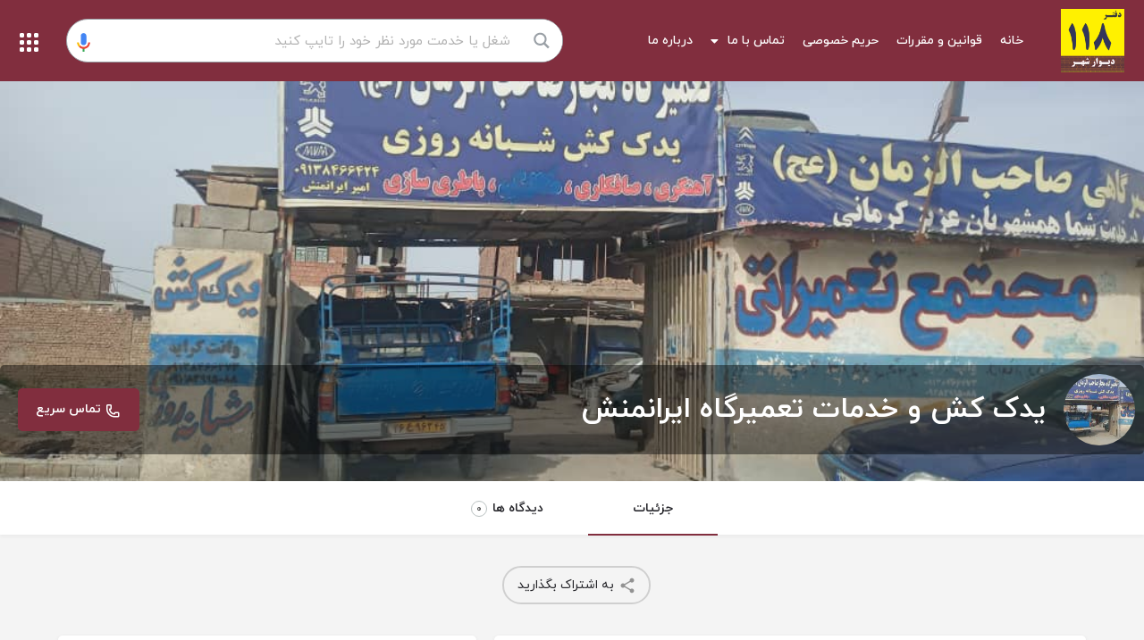

--- FILE ---
content_type: text/html; charset=UTF-8
request_url: https://daftar118.com/listing/%DB%8C%D8%AF%DA%A9-%DA%A9%D8%B4-%D9%88-%D8%AE%D8%AF%D9%85%D8%A7%D8%AA-%D8%AA%D8%B9%D9%85%DB%8C%D8%B1%DA%AF%D8%A7%D9%87-2/
body_size: 42357
content:
<!DOCTYPE html>
<html dir="rtl" lang="fa-IR" prefix="og: https://ogp.me/ns#">
<head>
	<meta charset="UTF-8" />
	<meta name="viewport" content="width=device-width, initial-scale=1.0" />
	<link rel="pingback" href="https://daftar118.com/xmlrpc.php">

	<meta property="og:title" content="یدک کش و خدمات تعمیرگاه ایرانمنش" />
<meta property="og:url" content="https://daftar118.com/listing/%db%8c%d8%af%da%a9-%da%a9%d8%b4-%d9%88-%d8%ae%d8%af%d9%85%d8%a7%d8%aa-%d8%aa%d8%b9%d9%85%db%8c%d8%b1%da%af%d8%a7%d9%87-2/" />
<meta property="og:site_name" content="دفتر تلفن 118" />
<meta property="og:type" content="profile" />
<meta property="og:description" content="" />
<meta property="og:image" content="https://daftar118.com/wp-content/uploads/2021/12/IMG-20211220-WA0000-1024x484.jpg" />

<!-- بهینه‌سازی موتور جستجو توسط Rank Math - https://rankmath.com/ -->
<title>یدک کش و خدمات تعمیرگاه ایرانمنش - دفتر تلفن 118</title>
<meta name="robots" content="follow, index, max-snippet:-1, max-video-preview:-1, max-image-preview:large"/>
<link rel="canonical" href="https://daftar118.com/listing/%db%8c%d8%af%da%a9-%da%a9%d8%b4-%d9%88-%d8%ae%d8%af%d9%85%d8%a7%d8%aa-%d8%aa%d8%b9%d9%85%db%8c%d8%b1%da%af%d8%a7%d9%87-2/" />
<meta property="og:locale" content="fa_IR" />
<meta property="og:type" content="article" />
<meta property="og:title" content="یدک کش و خدمات تعمیرگاه ایرانمنش - دفتر تلفن 118" />
<meta property="og:url" content="https://daftar118.com/listing/%db%8c%d8%af%da%a9-%da%a9%d8%b4-%d9%88-%d8%ae%d8%af%d9%85%d8%a7%d8%aa-%d8%aa%d8%b9%d9%85%db%8c%d8%b1%da%af%d8%a7%d9%87-2/" />
<meta property="og:site_name" content="دفتر تلفن 118" />
<meta property="og:updated_time" content="2025-09-02T13:20:07+04:30" />
<meta name="twitter:card" content="summary_large_image" />
<meta name="twitter:title" content="یدک کش و خدمات تعمیرگاه ایرانمنش - دفتر تلفن 118" />
<!-- /افزونه سئو ورپرس Rank Math -->

<link rel='dns-prefetch' href='//api.tiles.mapbox.com' />
<link rel='dns-prefetch' href='//fonts.googleapis.com' />
<link rel="alternate" title="oEmbed (JSON)" type="application/json+oembed" href="https://daftar118.com/wp-json/oembed/1.0/embed?url=https%3A%2F%2Fdaftar118.com%2Flisting%2F%25db%258c%25d8%25af%25da%25a9-%25da%25a9%25d8%25b4-%25d9%2588-%25d8%25ae%25d8%25af%25d9%2585%25d8%25a7%25d8%25aa-%25d8%25aa%25d8%25b9%25d9%2585%25db%258c%25d8%25b1%25da%25af%25d8%25a7%25d9%2587-2%2F" />
<link rel="alternate" title="oEmbed (XML)" type="text/xml+oembed" href="https://daftar118.com/wp-json/oembed/1.0/embed?url=https%3A%2F%2Fdaftar118.com%2Flisting%2F%25db%258c%25d8%25af%25da%25a9-%25da%25a9%25d8%25b4-%25d9%2588-%25d8%25ae%25d8%25af%25d9%2585%25d8%25a7%25d8%25aa-%25d8%25aa%25d8%25b9%25d9%2585%25db%258c%25d8%25b1%25da%25af%25d8%25a7%25d9%2587-2%2F&#038;format=xml" />
<style id='wp-img-auto-sizes-contain-inline-css' type='text/css'>
img:is([sizes=auto i],[sizes^="auto," i]){contain-intrinsic-size:3000px 1500px}
/*# sourceURL=wp-img-auto-sizes-contain-inline-css */
</style>
<link rel='preload stylesheet' as='style' onload="this.onload=null;this.rel='stylesheet'" id='wp-block-library-rtl-css' href='https://daftar118.com/wp-includes/css/dist/block-library/style-rtl.min.css?ver=93b125f3cfad62984421ba8a6b9b5e4b' type='text/css' media='all' />
<link rel='stylesheet' id='wc-blocks-style-rtl-css' href='https://daftar118.com/wp-content/plugins/woocommerce/assets/client/blocks/wc-blocks-rtl.css?ver=wc-10.3.7' type='text/css' media='all' />
<style id='global-styles-inline-css' type='text/css'>
:root{--wp--preset--aspect-ratio--square: 1;--wp--preset--aspect-ratio--4-3: 4/3;--wp--preset--aspect-ratio--3-4: 3/4;--wp--preset--aspect-ratio--3-2: 3/2;--wp--preset--aspect-ratio--2-3: 2/3;--wp--preset--aspect-ratio--16-9: 16/9;--wp--preset--aspect-ratio--9-16: 9/16;--wp--preset--color--black: #000000;--wp--preset--color--cyan-bluish-gray: #abb8c3;--wp--preset--color--white: #ffffff;--wp--preset--color--pale-pink: #f78da7;--wp--preset--color--vivid-red: #cf2e2e;--wp--preset--color--luminous-vivid-orange: #ff6900;--wp--preset--color--luminous-vivid-amber: #fcb900;--wp--preset--color--light-green-cyan: #7bdcb5;--wp--preset--color--vivid-green-cyan: #00d084;--wp--preset--color--pale-cyan-blue: #8ed1fc;--wp--preset--color--vivid-cyan-blue: #0693e3;--wp--preset--color--vivid-purple: #9b51e0;--wp--preset--gradient--vivid-cyan-blue-to-vivid-purple: linear-gradient(135deg,rgb(6,147,227) 0%,rgb(155,81,224) 100%);--wp--preset--gradient--light-green-cyan-to-vivid-green-cyan: linear-gradient(135deg,rgb(122,220,180) 0%,rgb(0,208,130) 100%);--wp--preset--gradient--luminous-vivid-amber-to-luminous-vivid-orange: linear-gradient(135deg,rgb(252,185,0) 0%,rgb(255,105,0) 100%);--wp--preset--gradient--luminous-vivid-orange-to-vivid-red: linear-gradient(135deg,rgb(255,105,0) 0%,rgb(207,46,46) 100%);--wp--preset--gradient--very-light-gray-to-cyan-bluish-gray: linear-gradient(135deg,rgb(238,238,238) 0%,rgb(169,184,195) 100%);--wp--preset--gradient--cool-to-warm-spectrum: linear-gradient(135deg,rgb(74,234,220) 0%,rgb(151,120,209) 20%,rgb(207,42,186) 40%,rgb(238,44,130) 60%,rgb(251,105,98) 80%,rgb(254,248,76) 100%);--wp--preset--gradient--blush-light-purple: linear-gradient(135deg,rgb(255,206,236) 0%,rgb(152,150,240) 100%);--wp--preset--gradient--blush-bordeaux: linear-gradient(135deg,rgb(254,205,165) 0%,rgb(254,45,45) 50%,rgb(107,0,62) 100%);--wp--preset--gradient--luminous-dusk: linear-gradient(135deg,rgb(255,203,112) 0%,rgb(199,81,192) 50%,rgb(65,88,208) 100%);--wp--preset--gradient--pale-ocean: linear-gradient(135deg,rgb(255,245,203) 0%,rgb(182,227,212) 50%,rgb(51,167,181) 100%);--wp--preset--gradient--electric-grass: linear-gradient(135deg,rgb(202,248,128) 0%,rgb(113,206,126) 100%);--wp--preset--gradient--midnight: linear-gradient(135deg,rgb(2,3,129) 0%,rgb(40,116,252) 100%);--wp--preset--font-size--small: 13px;--wp--preset--font-size--medium: 20px;--wp--preset--font-size--large: 36px;--wp--preset--font-size--x-large: 42px;--wp--preset--spacing--20: 0.44rem;--wp--preset--spacing--30: 0.67rem;--wp--preset--spacing--40: 1rem;--wp--preset--spacing--50: 1.5rem;--wp--preset--spacing--60: 2.25rem;--wp--preset--spacing--70: 3.38rem;--wp--preset--spacing--80: 5.06rem;--wp--preset--shadow--natural: 6px 6px 9px rgba(0, 0, 0, 0.2);--wp--preset--shadow--deep: 12px 12px 50px rgba(0, 0, 0, 0.4);--wp--preset--shadow--sharp: 6px 6px 0px rgba(0, 0, 0, 0.2);--wp--preset--shadow--outlined: 6px 6px 0px -3px rgb(255, 255, 255), 6px 6px rgb(0, 0, 0);--wp--preset--shadow--crisp: 6px 6px 0px rgb(0, 0, 0);}:where(.is-layout-flex){gap: 0.5em;}:where(.is-layout-grid){gap: 0.5em;}body .is-layout-flex{display: flex;}.is-layout-flex{flex-wrap: wrap;align-items: center;}.is-layout-flex > :is(*, div){margin: 0;}body .is-layout-grid{display: grid;}.is-layout-grid > :is(*, div){margin: 0;}:where(.wp-block-columns.is-layout-flex){gap: 2em;}:where(.wp-block-columns.is-layout-grid){gap: 2em;}:where(.wp-block-post-template.is-layout-flex){gap: 1.25em;}:where(.wp-block-post-template.is-layout-grid){gap: 1.25em;}.has-black-color{color: var(--wp--preset--color--black) !important;}.has-cyan-bluish-gray-color{color: var(--wp--preset--color--cyan-bluish-gray) !important;}.has-white-color{color: var(--wp--preset--color--white) !important;}.has-pale-pink-color{color: var(--wp--preset--color--pale-pink) !important;}.has-vivid-red-color{color: var(--wp--preset--color--vivid-red) !important;}.has-luminous-vivid-orange-color{color: var(--wp--preset--color--luminous-vivid-orange) !important;}.has-luminous-vivid-amber-color{color: var(--wp--preset--color--luminous-vivid-amber) !important;}.has-light-green-cyan-color{color: var(--wp--preset--color--light-green-cyan) !important;}.has-vivid-green-cyan-color{color: var(--wp--preset--color--vivid-green-cyan) !important;}.has-pale-cyan-blue-color{color: var(--wp--preset--color--pale-cyan-blue) !important;}.has-vivid-cyan-blue-color{color: var(--wp--preset--color--vivid-cyan-blue) !important;}.has-vivid-purple-color{color: var(--wp--preset--color--vivid-purple) !important;}.has-black-background-color{background-color: var(--wp--preset--color--black) !important;}.has-cyan-bluish-gray-background-color{background-color: var(--wp--preset--color--cyan-bluish-gray) !important;}.has-white-background-color{background-color: var(--wp--preset--color--white) !important;}.has-pale-pink-background-color{background-color: var(--wp--preset--color--pale-pink) !important;}.has-vivid-red-background-color{background-color: var(--wp--preset--color--vivid-red) !important;}.has-luminous-vivid-orange-background-color{background-color: var(--wp--preset--color--luminous-vivid-orange) !important;}.has-luminous-vivid-amber-background-color{background-color: var(--wp--preset--color--luminous-vivid-amber) !important;}.has-light-green-cyan-background-color{background-color: var(--wp--preset--color--light-green-cyan) !important;}.has-vivid-green-cyan-background-color{background-color: var(--wp--preset--color--vivid-green-cyan) !important;}.has-pale-cyan-blue-background-color{background-color: var(--wp--preset--color--pale-cyan-blue) !important;}.has-vivid-cyan-blue-background-color{background-color: var(--wp--preset--color--vivid-cyan-blue) !important;}.has-vivid-purple-background-color{background-color: var(--wp--preset--color--vivid-purple) !important;}.has-black-border-color{border-color: var(--wp--preset--color--black) !important;}.has-cyan-bluish-gray-border-color{border-color: var(--wp--preset--color--cyan-bluish-gray) !important;}.has-white-border-color{border-color: var(--wp--preset--color--white) !important;}.has-pale-pink-border-color{border-color: var(--wp--preset--color--pale-pink) !important;}.has-vivid-red-border-color{border-color: var(--wp--preset--color--vivid-red) !important;}.has-luminous-vivid-orange-border-color{border-color: var(--wp--preset--color--luminous-vivid-orange) !important;}.has-luminous-vivid-amber-border-color{border-color: var(--wp--preset--color--luminous-vivid-amber) !important;}.has-light-green-cyan-border-color{border-color: var(--wp--preset--color--light-green-cyan) !important;}.has-vivid-green-cyan-border-color{border-color: var(--wp--preset--color--vivid-green-cyan) !important;}.has-pale-cyan-blue-border-color{border-color: var(--wp--preset--color--pale-cyan-blue) !important;}.has-vivid-cyan-blue-border-color{border-color: var(--wp--preset--color--vivid-cyan-blue) !important;}.has-vivid-purple-border-color{border-color: var(--wp--preset--color--vivid-purple) !important;}.has-vivid-cyan-blue-to-vivid-purple-gradient-background{background: var(--wp--preset--gradient--vivid-cyan-blue-to-vivid-purple) !important;}.has-light-green-cyan-to-vivid-green-cyan-gradient-background{background: var(--wp--preset--gradient--light-green-cyan-to-vivid-green-cyan) !important;}.has-luminous-vivid-amber-to-luminous-vivid-orange-gradient-background{background: var(--wp--preset--gradient--luminous-vivid-amber-to-luminous-vivid-orange) !important;}.has-luminous-vivid-orange-to-vivid-red-gradient-background{background: var(--wp--preset--gradient--luminous-vivid-orange-to-vivid-red) !important;}.has-very-light-gray-to-cyan-bluish-gray-gradient-background{background: var(--wp--preset--gradient--very-light-gray-to-cyan-bluish-gray) !important;}.has-cool-to-warm-spectrum-gradient-background{background: var(--wp--preset--gradient--cool-to-warm-spectrum) !important;}.has-blush-light-purple-gradient-background{background: var(--wp--preset--gradient--blush-light-purple) !important;}.has-blush-bordeaux-gradient-background{background: var(--wp--preset--gradient--blush-bordeaux) !important;}.has-luminous-dusk-gradient-background{background: var(--wp--preset--gradient--luminous-dusk) !important;}.has-pale-ocean-gradient-background{background: var(--wp--preset--gradient--pale-ocean) !important;}.has-electric-grass-gradient-background{background: var(--wp--preset--gradient--electric-grass) !important;}.has-midnight-gradient-background{background: var(--wp--preset--gradient--midnight) !important;}.has-small-font-size{font-size: var(--wp--preset--font-size--small) !important;}.has-medium-font-size{font-size: var(--wp--preset--font-size--medium) !important;}.has-large-font-size{font-size: var(--wp--preset--font-size--large) !important;}.has-x-large-font-size{font-size: var(--wp--preset--font-size--x-large) !important;}
/*# sourceURL=global-styles-inline-css */
</style>

<style id='classic-theme-styles-inline-css' type='text/css'>
/*! This file is auto-generated */
.wp-block-button__link{color:#fff;background-color:#32373c;border-radius:9999px;box-shadow:none;text-decoration:none;padding:calc(.667em + 2px) calc(1.333em + 2px);font-size:1.125em}.wp-block-file__button{background:#32373c;color:#fff;text-decoration:none}
/*# sourceURL=/wp-includes/css/classic-themes.min.css */
</style>
<link rel='stylesheet' id='jet-engine-frontend-css' href='https://daftar118.com/wp-content/plugins/jet-engine/assets/css/frontend.css?ver=3.6.5' type='text/css' media='all' />
<link rel='stylesheet' id='woocommerce-layout-rtl-css' href='https://daftar118.com/wp-content/plugins/woocommerce/assets/css/woocommerce-layout-rtl.css?ver=10.3.7' type='text/css' media='all' />
<link rel='stylesheet' id='woocommerce-smallscreen-rtl-css' href='https://daftar118.com/wp-content/plugins/woocommerce/assets/css/woocommerce-smallscreen-rtl.css?ver=10.3.7' type='text/css' media='only screen and (max-width: 768px)' />
<link rel='stylesheet' id='woocommerce-general-rtl-css' href='https://daftar118.com/wp-content/plugins/woocommerce/assets/css/woocommerce-rtl.css?ver=10.3.7' type='text/css' media='all' />
<style id='woocommerce-inline-inline-css' type='text/css'>
.woocommerce form .form-row .required { visibility: visible; }
/*# sourceURL=woocommerce-inline-inline-css */
</style>
<link rel='stylesheet' id='brands-styles-css' href='https://daftar118.com/wp-content/plugins/woocommerce/assets/css/brands.css?ver=10.3.7' type='text/css' media='all' />
<link rel='stylesheet' id='elementor-icons-css' href='https://daftar118.com/wp-content/plugins/elementor/assets/lib/eicons/css/elementor-icons.min.css?ver=5.44.0' type='text/css' media='all' />
<link rel='stylesheet' id='elementor-frontend-css' href='https://daftar118.com/wp-content/plugins/elementor/assets/css/frontend-rtl.min.css?ver=3.33.2' type='text/css' media='all' />
<link rel='stylesheet' id='elementor-post-10-css' href='https://daftar118.com/wp-content/uploads/elementor/css/post-10.css?ver=1767374896' type='text/css' media='all' />
<link rel='stylesheet' id='font-awesome-5-all-css' href='https://daftar118.com/wp-content/plugins/elementor/assets/lib/font-awesome/css/all.min.css?ver=3.33.2' type='text/css' media='all' />
<link rel='stylesheet' id='font-awesome-4-shim-css' href='https://daftar118.com/wp-content/plugins/elementor/assets/lib/font-awesome/css/v4-shims.min.css?ver=3.33.2' type='text/css' media='all' />
<link rel='stylesheet' id='widget-image-css' href='https://daftar118.com/wp-content/plugins/elementor/assets/css/widget-image-rtl.min.css?ver=3.33.2' type='text/css' media='all' />
<link rel='stylesheet' id='widget-nav-menu-css' href='https://daftar118.com/wp-content/plugins/elementor-pro/assets/css/widget-nav-menu-rtl.min.css?ver=3.27.6' type='text/css' media='all' />
<link rel='stylesheet' id='swiper-css' href='https://daftar118.com/wp-content/plugins/elementor/assets/lib/swiper/v8/css/swiper.min.css?ver=8.4.5' type='text/css' media='all' />
<link rel='stylesheet' id='e-swiper-css' href='https://daftar118.com/wp-content/plugins/elementor/assets/css/conditionals/e-swiper.min.css?ver=3.33.2' type='text/css' media='all' />
<link rel='stylesheet' id='widget-heading-css' href='https://daftar118.com/wp-content/plugins/elementor/assets/css/widget-heading-rtl.min.css?ver=3.33.2' type='text/css' media='all' />
<link rel='stylesheet' id='widget-divider-css' href='https://daftar118.com/wp-content/plugins/elementor/assets/css/widget-divider-rtl.min.css?ver=3.33.2' type='text/css' media='all' />
<link rel='stylesheet' id='widget-icon-list-css' href='https://daftar118.com/wp-content/plugins/elementor/assets/css/widget-icon-list-rtl.min.css?ver=3.33.2' type='text/css' media='all' />
<link rel='stylesheet' id='elementor-post-866-css' href='https://daftar118.com/wp-content/uploads/elementor/css/post-866.css?ver=1767374896' type='text/css' media='all' />
<link rel='stylesheet' id='elementor-post-90-css' href='https://daftar118.com/wp-content/uploads/elementor/css/post-90.css?ver=1767807209' type='text/css' media='all' />
<link rel='preload stylesheet' as='style' onload="this.onload=null;this.rel='stylesheet'" id='mapbox-gl-css' href='https://api.tiles.mapbox.com/mapbox-gl-js/v1.9.0/mapbox-gl.css?ver=2.11.7' type='text/css' media='all' />
<link rel='stylesheet' id='mylisting-mapbox-css' href='https://daftar118.com/wp-content/themes/my-listing/assets/dist/maps/mapbox/mapbox-rtl.css?ver=2.11.7' type='text/css' media='all' />
<link rel='stylesheet' id='mylisting-icons-css' href='https://daftar118.com/wp-content/themes/my-listing/assets/dist/icons-rtl.css?ver=2.11.7' type='text/css' media='all' />
<link rel='stylesheet' id='mylisting-material-icons-css' href='https://fonts.googleapis.com/icon?family=Material+Icons&#038;display=swap&#038;ver=93b125f3cfad62984421ba8a6b9b5e4b' type='text/css' media='all' />
<link rel='stylesheet' id='mylisting-iranyekan-css' href='https://daftar118.com/wp-content/themes/my-listing/assets/fonts/iranyekan/iranyekan.css?ver=2.11.7' type='text/css' media='all' />
<link rel='stylesheet' id='mylisting-select2-css' href='https://daftar118.com/wp-content/themes/my-listing/assets/vendor/select2/select2.css?ver=4.0.13' type='text/css' media='all' />
<link rel='stylesheet' id='mylisting-vendor-css' href='https://daftar118.com/wp-content/themes/my-listing/assets/dist/vendor-rtl.css?ver=2.11.7' type='text/css' media='all' />
<link rel='stylesheet' id='mylisting-frontend-css' href='https://daftar118.com/wp-content/themes/my-listing/assets/dist/frontend-rtl.css?ver=2.11.7' type='text/css' media='all' />
<link rel='stylesheet' id='ml-max-w-1200-css' href='https://daftar118.com/wp-content/themes/my-listing/assets/dist/max-width-1200-rtl.css?ver=2.11.7' type='text/css' media='(max-width: 1200px)' />
<link rel='stylesheet' id='ml-max-w-992-css' href='https://daftar118.com/wp-content/themes/my-listing/assets/dist/max-width-992-rtl.css?ver=2.11.7' type='text/css' media='(max-width: 992px)' />
<link rel='stylesheet' id='ml-max-w-768-css' href='https://daftar118.com/wp-content/themes/my-listing/assets/dist/max-width-768-rtl.css?ver=2.11.7' type='text/css' media='(max-width: 768px)' />
<link rel='stylesheet' id='ml-max-w-600-css' href='https://daftar118.com/wp-content/themes/my-listing/assets/dist/max-width-600-rtl.css?ver=2.11.7' type='text/css' media='(max-width: 600px)' />
<link rel='stylesheet' id='ml-max-w-480-css' href='https://daftar118.com/wp-content/themes/my-listing/assets/dist/max-width-480-rtl.css?ver=2.11.7' type='text/css' media='(max-width: 480px)' />
<link rel='stylesheet' id='ml-max-w-320-css' href='https://daftar118.com/wp-content/themes/my-listing/assets/dist/max-width-320-rtl.css?ver=2.11.7' type='text/css' media='(max-width: 320px)' />
<link rel='stylesheet' id='ml-min-w-993-css' href='https://daftar118.com/wp-content/themes/my-listing/assets/dist/min-width-993-rtl.css?ver=2.11.7' type='text/css' media='(min-width: 993px)' />
<link rel='stylesheet' id='ml-min-w-1201-css' href='https://daftar118.com/wp-content/themes/my-listing/assets/dist/min-width-1201-rtl.css?ver=2.11.7' type='text/css' media='(min-width: 1201px)' />
<link rel='stylesheet' id='mylisting-single-listing-css' href='https://daftar118.com/wp-content/themes/my-listing/assets/dist/single-listing-rtl.css?ver=2.11.7' type='text/css' media='all' />
<link rel='stylesheet' id='wc-general-style-css' href='https://daftar118.com/wp-content/themes/my-listing/assets/dist/wc-general-style-rtl.css?ver=2.11.7' type='text/css' media='all' />
<link rel='stylesheet' id='theme-styles-default-css' href='https://daftar118.com/wp-content/themes/my-listing/style.css?ver=93b125f3cfad62984421ba8a6b9b5e4b' type='text/css' media='all' />
<style id='theme-styles-default-inline-css' type='text/css'>
:root{}
/*# sourceURL=theme-styles-default-inline-css */
</style>
<link rel='stylesheet' id='child-style-css' href='https://daftar118.com/wp-content/themes/my-listing-child/style.css?ver=93b125f3cfad62984421ba8a6b9b5e4b' type='text/css' media='all' />
<link rel='stylesheet' id='mylisting-rtl-css' href='https://daftar118.com/wp-content/themes/my-listing/rtl.css?ver=1.1' type='text/css' media='all' />
<link rel='stylesheet' id='mylisting-dynamic-styles-css' href='https://daftar118.com/wp-content/uploads/mylisting-dynamic-styles.css?ver=1764538639' type='text/css' media='all' />
<link rel='stylesheet' id='ecs-styles-css' href='https://daftar118.com/wp-content/plugins/ele-custom-skin/assets/css/ecs-style.css?ver=3.1.9' type='text/css' media='all' />
<link rel='stylesheet' id='elementor-post-544-css' href='https://daftar118.com/wp-content/uploads/elementor/css/post-544.css?ver=1642416224' type='text/css' media='all' />
<link rel='stylesheet' id='elementor-gf-roboto-css' href='https://fonts.googleapis.com/css?family=Roboto:100,100italic,200,200italic,300,300italic,400,400italic,500,500italic,600,600italic,700,700italic,800,800italic,900,900italic&#038;display=auto' type='text/css' media='all' />
<link rel='stylesheet' id='elementor-gf-robotoslab-css' href='https://fonts.googleapis.com/css?family=Roboto+Slab:100,100italic,200,200italic,300,300italic,400,400italic,500,500italic,600,600italic,700,700italic,800,800italic,900,900italic&#038;display=auto' type='text/css' media='all' />
<link rel='stylesheet' id='elementor-icons-shared-0-css' href='https://daftar118.com/wp-content/plugins/elementor/assets/lib/font-awesome/css/fontawesome.min.css?ver=5.15.3' type='text/css' media='all' />
<link rel='stylesheet' id='elementor-icons-fa-solid-css' href='https://daftar118.com/wp-content/plugins/elementor/assets/lib/font-awesome/css/solid.min.css?ver=5.15.3' type='text/css' media='all' />
<link rel='stylesheet' id='elementor-icons-fa-brands-css' href='https://daftar118.com/wp-content/plugins/elementor/assets/lib/font-awesome/css/brands.min.css?ver=5.15.3' type='text/css' media='all' />
<script type="text/javascript" src="https://daftar118.com/wp-includes/js/jquery/jquery.min.js?ver=3.7.1" id="jquery-core-js"></script>
<script type="text/javascript" src="https://daftar118.com/wp-includes/js/jquery/jquery-migrate.min.js?ver=3.4.1" id="jquery-migrate-js"></script>
<script type="text/javascript" src="https://daftar118.com/wp-content/plugins/woocommerce/assets/js/jquery-blockui/jquery.blockUI.min.js?ver=2.7.0-wc.10.3.7" id="wc-jquery-blockui-js" defer="defer" data-wp-strategy="defer"></script>
<script type="text/javascript" id="wc-add-to-cart-js-extra">
/* <![CDATA[ */
var wc_add_to_cart_params = {"ajax_url":"/wp-admin/admin-ajax.php","wc_ajax_url":"/?wc-ajax=%%endpoint%%","i18n_view_cart":"\u0645\u0634\u0627\u0647\u062f\u0647 \u0633\u0628\u062f \u062e\u0631\u06cc\u062f","cart_url":"https://daftar118.com/cart/","is_cart":"","cart_redirect_after_add":"no"};
//# sourceURL=wc-add-to-cart-js-extra
/* ]]> */
</script>
<script type="text/javascript" src="https://daftar118.com/wp-content/plugins/woocommerce/assets/js/frontend/add-to-cart.min.js?ver=10.3.7" id="wc-add-to-cart-js" defer="defer" data-wp-strategy="defer"></script>
<script type="text/javascript" src="https://daftar118.com/wp-content/plugins/woocommerce/assets/js/js-cookie/js.cookie.min.js?ver=2.1.4-wc.10.3.7" id="wc-js-cookie-js" defer="defer" data-wp-strategy="defer"></script>
<script type="text/javascript" id="woocommerce-js-extra">
/* <![CDATA[ */
var woocommerce_params = {"ajax_url":"/wp-admin/admin-ajax.php","wc_ajax_url":"/?wc-ajax=%%endpoint%%","i18n_password_show":"\u0646\u0645\u0627\u06cc\u0634 \u0631\u0645\u0632 \u0639\u0628\u0648\u0631","i18n_password_hide":"\u0645\u062e\u0641\u06cc\u200c\u0633\u0627\u0632\u06cc \u0631\u0645\u0632 \u0639\u0628\u0648\u0631"};
//# sourceURL=woocommerce-js-extra
/* ]]> */
</script>
<script type="text/javascript" src="https://daftar118.com/wp-content/plugins/woocommerce/assets/js/frontend/woocommerce.min.js?ver=10.3.7" id="woocommerce-js" defer="defer" data-wp-strategy="defer"></script>
<script type="text/javascript" src="https://daftar118.com/wp-content/plugins/elementor/assets/lib/font-awesome/js/v4-shims.min.js?ver=3.33.2" id="font-awesome-4-shim-js"></script>
<script type="text/javascript" id="ecs_ajax_load-js-extra">
/* <![CDATA[ */
var ecs_ajax_params = {"ajaxurl":"https://daftar118.com/wp-admin/admin-ajax.php","posts":"{\"page\":0,\"job_listing\":\"%DB%8C%D8%AF%DA%A9-%DA%A9%D8%B4-%D9%88-%D8%AE%D8%AF%D9%85%D8%A7%D8%AA-%D8%AA%D8%B9%D9%85%DB%8C%D8%B1%DA%AF%D8%A7%D9%87-2\",\"post_type\":\"job_listing\",\"name\":\"%db%8c%d8%af%da%a9-%da%a9%d8%b4-%d9%88-%d8%ae%d8%af%d9%85%d8%a7%d8%aa-%d8%aa%d8%b9%d9%85%db%8c%d8%b1%da%af%d8%a7%d9%87-2\",\"error\":\"\",\"m\":\"\",\"p\":0,\"post_parent\":\"\",\"subpost\":\"\",\"subpost_id\":\"\",\"attachment\":\"\",\"attachment_id\":0,\"pagename\":\"\",\"page_id\":0,\"second\":\"\",\"minute\":\"\",\"hour\":\"\",\"day\":0,\"monthnum\":0,\"year\":0,\"w\":0,\"category_name\":\"\",\"tag\":\"\",\"cat\":\"\",\"tag_id\":\"\",\"author\":\"\",\"author_name\":\"\",\"feed\":\"\",\"tb\":\"\",\"paged\":0,\"meta_key\":\"\",\"meta_value\":\"\",\"preview\":\"\",\"s\":\"\",\"sentence\":\"\",\"title\":\"\",\"fields\":\"all\",\"menu_order\":\"\",\"embed\":\"\",\"category__in\":[],\"category__not_in\":[],\"category__and\":[],\"post__in\":[],\"post__not_in\":[],\"post_name__in\":[],\"tag__in\":[],\"tag__not_in\":[],\"tag__and\":[],\"tag_slug__in\":[],\"tag_slug__and\":[],\"post_parent__in\":[],\"post_parent__not_in\":[],\"author__in\":[],\"author__not_in\":[],\"search_columns\":[],\"ignore_sticky_posts\":false,\"suppress_filters\":false,\"cache_results\":true,\"update_post_term_cache\":true,\"update_menu_item_cache\":false,\"lazy_load_term_meta\":true,\"update_post_meta_cache\":true,\"posts_per_page\":10,\"nopaging\":false,\"comments_per_page\":\"50\",\"no_found_rows\":false,\"order\":\"DESC\"}"};
//# sourceURL=ecs_ajax_load-js-extra
/* ]]> */
</script>
<script type="text/javascript" src="https://daftar118.com/wp-content/plugins/ele-custom-skin/assets/js/ecs_ajax_pagination.js?ver=3.1.9" id="ecs_ajax_load-js"></script>
<script type="text/javascript" src="https://daftar118.com/wp-content/plugins/ele-custom-skin/assets/js/ecs.js?ver=3.1.9" id="ecs-script-js"></script>
<script type="text/javascript" src="https://daftar118.com/wp-content/plugins/MHC-Web-App/assets/js.js?ver=93b125f3cfad62984421ba8a6b9b5e4b" id="asanapps-js-js"></script>
<link rel="https://api.w.org/" href="https://daftar118.com/wp-json/" /><link rel="EditURI" type="application/rsd+xml" title="RSD" href="https://daftar118.com/xmlrpc.php?rsd" />

<link rel='shortlink' href='https://daftar118.com/?p=28105' />
<meta name="framework" content="Redux 4.1.24" /><script type="text/javascript">var MyListing = {"Helpers":{},"Handlers":{},"MapConfig":{"ClusterSize":35,"AccessToken":"pk.eyJ1IjoibmltYWFkd2ViIiwiYSI6ImNrc29hOXBnejBkdnQycHF2eW41bGRsN3UifQ.KrTKfY6uqbtzGA9k3xGYMg","Language":"ar","TypeRestrictions":[],"CountryRestrictions":["IR"],"CustomSkins":{}}};</script><script type="text/javascript">var CASE27 = {"ajax_url":"https:\/\/daftar118.com\/wp-admin\/admin-ajax.php","login_url":"https:\/\/daftar118.com\/my-account\/","register_url":"https:\/\/daftar118.com\/my-account\/?register","mylisting_ajax_url":"\/?mylisting-ajax=1","theme_folder":"https:\/\/daftar118.com\/wp-content\/themes\/my-listing","theme_version":"2.11.7","env":"production","ajax_nonce":"e684d35c4f","l10n":{"selectOption":"\u06cc\u06a9 \u06af\u0632\u06cc\u0646\u0647 \u0631\u0627 \u0627\u0646\u062a\u062e\u0627\u0628 \u06a9\u0646\u06cc\u062f","errorLoading":"\u0646\u062a\u06cc\u062c\u0647 \u0627\u06cc \u06cc\u0627\u0641\u062a \u0646\u0634\u062f.","removeAllItems":"\u062d\u0630\u0641 \u0647\u0645\u0647 \u0622\u06cc\u062a\u0645 \u0647\u0627","loadingMore":"\u062f\u0631 \u062d\u0627\u0644 \u0628\u0627\u0631\u06af\u06cc\u0631\u06cc \u0646\u062a\u0627\u06cc\u062c \u0628\u06cc\u0634\u062a\u0631\u2026","noResults":"\u0646\u062a\u06cc\u062c\u0647 \u0627\u06cc \u067e\u06cc\u062f\u0627 \u0646\u0634\u062f","searching":"\u062f\u0631\u062d\u0627\u0644 \u062c\u0633\u062a\u062c\u0648 \u2026","datepicker":{"format":"jDD jMMMM jYYYY","timeFormat":"h:mm A","dateTimeFormat":"jDD jMMMM jYYYY h:mm A","timePicker24Hour":false,"firstDay":1,"applyLabel":"\u062f\u0631\u062e\u0648\u0627\u0633\u062a","cancelLabel":"\u0644\u063a\u0648","customRangeLabel":"\u0645\u062d\u062f\u0648\u062f\u0647 \u0633\u0641\u0627\u0631\u0634\u06cc","daysOfWeek":["\u0634\u0646\u0628\u0647","\u06cc\u06a9 \u0634\u0646\u0628\u0647","\u062f\u0648\u0634\u0646\u0628\u0647","\u0633\u0647 \u0634\u0646\u0628\u0647","\u0686\u0647\u0627\u0631\u0634\u0646\u0628\u0647","\u067e\u0646\u062c \u0634\u0646\u0628\u0647","\u062c\u0645\u0639\u0647"],"monthNames":["\u0698\u0627\u0646\u0648\u06cc\u0647","\u0641\u0648\u0631\u06cc\u0647","\u0645\u0627\u0631\u0633","\u0622\u0648\u0631\u06cc\u0644","\u0645\u0627\u0647 \u0645\u0647","\u0698\u0648\u0626\u0646","\u062c\u0648\u0644\u0627\u06cc","\u0645\u0631\u062f\u0627\u062f","\u0633\u067e\u062a\u0627\u0645\u0628\u0631","\u0627\u06a9\u062a\u0628\u0631","\u0646\u0648\u0627\u0645\u0628\u0631","\u062f\u0633\u0627\u0645\u0628\u0631"]},"irreversible_action":"\u063a\u06cc\u0631\u0642\u0627\u0628\u0644 \u0628\u0631\u06af\u0634\u062a \u0627\u0633\u062a. \u062f\u0631 \u0647\u0631 \u0635\u0648\u0631\u062a \u0627\u0646\u062c\u0627\u0645 \u0634\u0648\u062f\u061f","delete_listing_confirm":"\u0622\u06cc\u0627 \u0645\u0637\u0645\u0626\u0646 \u0647\u0633\u062a\u06cc\u062f \u06a9\u0647 \u0645\u06cc \u062e\u0648\u0627\u0647\u06cc\u062f \u0627\u06cc\u0646 \u0622\u06af\u0647\u06cc \u0631\u0627 \u062d\u0630\u0641 \u06a9\u0646\u06cc\u062f\u061f","copied_to_clipboard":"\u06a9\u067e\u06cc \u0634\u062f!","nearby_listings_location_required":"\u0645\u06a9\u0627\u0646\u06cc \u0631\u0627 \u0628\u0631\u0627\u06cc \u06cc\u0627\u0641\u062a\u0646 \u0622\u06af\u0647\u06cc \u0647\u0627\u06cc \u0646\u0632\u062f\u06cc\u06a9 \u0648\u0627\u0631\u062f \u06a9\u0646\u06cc\u062f.","nearby_listings_retrieving_location":"\u062f\u0631 \u062d\u0627\u0644 \u0628\u0627\u0632\u06cc\u0627\u0628\u06cc \u0645\u06a9\u0627\u0646...","nearby_listings_searching":"\u062f\u0631 \u062d\u0627\u0644 \u062c\u0633\u062a\u062c\u0648 \u0628\u0631\u0627\u06cc \u0622\u06af\u0647\u06cc \u0647\u0627\u06cc \u0646\u0632\u062f\u06cc\u06a9...","geolocation_failed":"\u0628\u0631\u0627\u06cc \u0627\u0633\u062a\u0641\u0627\u062f\u0647 \u0627\u0632 \u0627\u06cc\u0646 \u0648\u06cc\u0698\u06af\u06cc \u0628\u0627\u06cc\u062f \u0645\u0648\u0642\u0639\u06cc\u062a \u0645\u06a9\u0627\u0646\u06cc \u0631\u0627 \u0641\u0639\u0627\u0644 \u06a9\u0646\u06cc\u062f.","something_went_wrong":"\u0645\u0634\u06a9\u0644\u06cc \u067e\u06cc\u0634 \u0622\u0645\u062f\u0647.","all_in_category":"\u0647\u0645\u0647 \u062f\u0631 \"%s\"","invalid_file_type":"\u0646\u0648\u0639 \u0641\u0627\u06cc\u0644 \u0646\u0627\u0645\u0639\u062a\u0628\u0631 \u0627\u0633\u062a. \u0627\u0646\u0648\u0627\u0639 \u067e\u0630\u06cc\u0631\u0641\u062a\u0647 \u0634\u062f\u0647:","file_limit_exceeded":"\u0634\u0645\u0627 \u0627\u0632 \u062d\u062f \u0622\u067e\u0644\u0648\u062f \u0641\u0627\u06cc\u0644 (%d) \u0641\u0631\u0627\u062a\u0631 \u0631\u0641\u062a\u0647 \u0627\u06cc\u062f.","file_size_limit":"\u0627\u06cc\u0646 \u067e\u06cc\u0648\u0633\u062a (%s) \u0627\u0632 \u0645\u062d\u062f\u0648\u062f\u06cc\u062a \u0627\u0646\u062f\u0627\u0632\u0647 \u0628\u0627\u0631\u06af\u0630\u0627\u0631\u06cc (%d) \u0641\u0631\u0627\u062a\u0631 \u0631\u0641\u062a\u0647 \u0627\u0633\u062a."},"woocommerce":[],"map_provider":"mapbox","google_btn_local":"fa_IR","caption1":"false","caption2":"false","recaptcha_type":"v2","recaptcha_key":"","js_field_html_img":"<div class=\"uploaded-file uploaded-image review-gallery-image job-manager-uploaded-file\">\t<span class=\"uploaded-file-preview\">\t\t\t\t\t<span class=\"job-manager-uploaded-file-preview\">\t\t\t\t<img alt=\"\u0641\u0627\u06cc\u0644 \u0622\u067e\u0644\u0648\u062f \u0634\u062f\u0647\" src=\"\">\t\t\t<\/span>\t\t\t\t<a href=\"#\" class=\"remove-uploaded-file review-gallery-image-remove job-manager-remove-uploaded-file\"><i class=\"mi delete\"><\/i><\/a>\t<\/span>\t<input type=\"hidden\" class=\"input-text\" name=\"\" value=\"b64:\"><\/div>","js_field_html":"<div class=\"uploaded-file  review-gallery-image job-manager-uploaded-file\">\t<span class=\"uploaded-file-preview\">\t\t\t\t\t<span class=\"job-manager-uploaded-file-name\">\t\t\t\t<i class=\"mi insert_drive_file uploaded-file-icon\"><\/i>\t\t\t\t<code><\/code>\t\t\t<\/span>\t\t\t\t<a href=\"#\" class=\"remove-uploaded-file review-gallery-image-remove job-manager-remove-uploaded-file\"><i class=\"mi delete\"><\/i><\/a>\t<\/span>\t<input type=\"hidden\" class=\"input-text\" name=\"\" value=\"b64:\"><\/div>"};</script>	<noscript><style>.woocommerce-product-gallery{ opacity: 1 !important; }</style></noscript>
	<meta name="generator" content="Elementor 3.33.2; features: additional_custom_breakpoints; settings: css_print_method-external, google_font-enabled, font_display-auto">
<!-- Google Tag Manager -->
<script>(function(w,d,s,l,i){w[l]=w[l]||[];w[l].push({'gtm.start':
new Date().getTime(),event:'gtm.js'});var f=d.getElementsByTagName(s)[0],
j=d.createElement(s),dl=l!='dataLayer'?'&l='+l:'';j.async=true;j.src=
'https://www.googletagmanager.com/gtm.js?id='+i+dl;f.parentNode.insertBefore(j,f);
})(window,document,'script','dataLayer','GTM-KVZQG7X');</script>
<!-- End Google Tag Manager -->
<style type="text/css">.recentcomments a{display:inline !important;padding:0 !important;margin:0 !important;}</style><!--AsanApps WebView App Elementor Connector v3.4--><style id="asanapps-phone-classes-desktop">.elementor-hidden-hide_mobile_desk{display: none !important;}</style><!--End AsanApps WebView App Elementor Connector v3.4-->			<style>
				.e-con.e-parent:nth-of-type(n+4):not(.e-lazyloaded):not(.e-no-lazyload),
				.e-con.e-parent:nth-of-type(n+4):not(.e-lazyloaded):not(.e-no-lazyload) * {
					background-image: none !important;
				}
				@media screen and (max-height: 1024px) {
					.e-con.e-parent:nth-of-type(n+3):not(.e-lazyloaded):not(.e-no-lazyload),
					.e-con.e-parent:nth-of-type(n+3):not(.e-lazyloaded):not(.e-no-lazyload) * {
						background-image: none !important;
					}
				}
				@media screen and (max-height: 640px) {
					.e-con.e-parent:nth-of-type(n+2):not(.e-lazyloaded):not(.e-no-lazyload),
					.e-con.e-parent:nth-of-type(n+2):not(.e-lazyloaded):not(.e-no-lazyload) * {
						background-image: none !important;
					}
				}
			</style>
			<style type="text/css" id="custom-background-css">
body.custom-background { background-color: #2252d6; }
</style>
	<link rel="icon" href="https://daftar118.com/wp-content/uploads/2021/08/cropped-logo-118-03-32x32.jpeg" sizes="32x32" />
<link rel="icon" href="https://daftar118.com/wp-content/uploads/2021/08/cropped-logo-118-03-192x192.jpeg" sizes="192x192" />
<link rel="apple-touch-icon" href="https://daftar118.com/wp-content/uploads/2021/08/cropped-logo-118-03-180x180.jpeg" />
<meta name="msapplication-TileImage" content="https://daftar118.com/wp-content/uploads/2021/08/cropped-logo-118-03-270x270.jpeg" />
		<style type="text/css" id="wp-custom-css">
			.home-slider-1403 .slick-slider .slick-center img{
	    -moz-transform: scale(1.08);
    -ms-transform: scale(1.08);
    -o-transform: scale(1.08);
    -webkit-transform: scale(1.08);

    opacity: 1 !important;
    transform: scale(1.3) !important;
	z-index:99;
	box-shadow: 0 0 8px #000
}
.home-slider-1403 .slick-slider img {
    opacity: 0.8 !important;
    transition: all 300ms ease !important;
    margin: 15px;
    position: relative;
		border:2px solid #ffdb00;
			border-radius:5px;
}
		</style>
		<style type="text/css" id="mylisting-typography"></style><link rel='stylesheet' id='asanapps-css-css' href='https://daftar118.com/wp-content/plugins/MHC-Web-App/assets/style.css?ver=93b125f3cfad62984421ba8a6b9b5e4b' type='text/css' media='all' />
<link rel='stylesheet' id='elementor-post-963-css' href='https://daftar118.com/wp-content/uploads/elementor/css/post-963.css?ver=1767374897' type='text/css' media='all' />
<link rel='stylesheet' id='e-animation-fadeIn-css' href='https://daftar118.com/wp-content/plugins/elementor/assets/lib/animations/styles/fadeIn.min.css?ver=3.33.2' type='text/css' media='all' />
<link rel='stylesheet' id='e-popup-css' href='https://daftar118.com/wp-content/plugins/elementor-pro/assets/css/conditionals/popup.min.css?ver=3.27.6' type='text/css' media='all' />
<link rel='stylesheet' id='elementor-post-528-css' href='https://daftar118.com/wp-content/uploads/elementor/css/post-528.css?ver=1767374897' type='text/css' media='all' />
<link rel='stylesheet' id='elementor-post-54617-css' href='https://daftar118.com/wp-content/uploads/elementor/css/post-54617.css?ver=1767374897' type='text/css' media='all' />
<link rel='stylesheet' id='e-animation-slideInLeft-css' href='https://daftar118.com/wp-content/plugins/elementor/assets/lib/animations/styles/slideInLeft.min.css?ver=3.33.2' type='text/css' media='all' />
<link rel="stylesheet" id="asp-basic" href="https://daftar118.com/wp-content/cache/asp/style.basic-ho-is-po-no-da-co-au-ga-se-is.css?mq=9nGftM" media="all" /><style id='asp-instance-5'>div[id*='ajaxsearchpro5_'] div.asp_loader,div[id*='ajaxsearchpro5_'] div.asp_loader *{box-sizing:border-box !important;margin:0;padding:0;box-shadow:none}div[id*='ajaxsearchpro5_'] div.asp_loader{box-sizing:border-box;display:flex;flex:0 1 auto;flex-direction:column;flex-grow:0;flex-shrink:0;flex-basis:28px;max-width:100%;max-height:100%;align-items:center;justify-content:center}div[id*='ajaxsearchpro5_'] div.asp_loader-inner{width:100%;margin:0 auto;text-align:center;height:100%}@-webkit-keyframes ball-scale{0%{-webkit-transform:scale(0);transform:scale(0)}100%{-webkit-transform:scale(1);transform:scale(1);opacity:0}}@keyframes ball-scale{0%{-webkit-transform:scale(0);transform:scale(0)}100%{-webkit-transform:scale(1);transform:scale(1);opacity:0}}div[id*='ajaxsearchpro5_'] div.asp_ball-scale>div{background-color:rgb(213,213,213);border-radius:100%;-webkit-animation-fill-mode:both;animation-fill-mode:both;display:inline-block;height:100%;width:100%;-webkit-animation:ball-scale 1s 0s ease-in-out infinite;animation:ball-scale 1s 0s ease-in-out infinite}div[id*='ajaxsearchprores5_'] .asp_res_loader div.asp_loader,div[id*='ajaxsearchprores5_'] .asp_res_loader div.asp_loader *{box-sizing:border-box !important;margin:0;padding:0;box-shadow:none}div[id*='ajaxsearchprores5_'] .asp_res_loader div.asp_loader{box-sizing:border-box;display:flex;flex:0 1 auto;flex-direction:column;flex-grow:0;flex-shrink:0;flex-basis:28px;max-width:100%;max-height:100%;align-items:center;justify-content:center}div[id*='ajaxsearchprores5_'] .asp_res_loader div.asp_loader-inner{width:100%;margin:0 auto;text-align:center;height:100%}@-webkit-keyframes ball-scale{0%{-webkit-transform:scale(0);transform:scale(0)}100%{-webkit-transform:scale(1);transform:scale(1);opacity:0}}@keyframes ball-scale{0%{-webkit-transform:scale(0);transform:scale(0)}100%{-webkit-transform:scale(1);transform:scale(1);opacity:0}}div[id*='ajaxsearchprores5_'] .asp_res_loader div.asp_ball-scale>div{background-color:rgb(213,213,213);border-radius:100%;-webkit-animation-fill-mode:both;animation-fill-mode:both;display:inline-block;height:100%;width:100%;-webkit-animation:ball-scale 1s 0s ease-in-out infinite;animation:ball-scale 1s 0s ease-in-out infinite}#ajaxsearchpro5_1 div.asp_loader,#ajaxsearchpro5_2 div.asp_loader,#ajaxsearchpro5_1 div.asp_loader *,#ajaxsearchpro5_2 div.asp_loader *{box-sizing:border-box !important;margin:0;padding:0;box-shadow:none}#ajaxsearchpro5_1 div.asp_loader,#ajaxsearchpro5_2 div.asp_loader{box-sizing:border-box;display:flex;flex:0 1 auto;flex-direction:column;flex-grow:0;flex-shrink:0;flex-basis:28px;max-width:100%;max-height:100%;align-items:center;justify-content:center}#ajaxsearchpro5_1 div.asp_loader-inner,#ajaxsearchpro5_2 div.asp_loader-inner{width:100%;margin:0 auto;text-align:center;height:100%}@-webkit-keyframes ball-scale{0%{-webkit-transform:scale(0);transform:scale(0)}100%{-webkit-transform:scale(1);transform:scale(1);opacity:0}}@keyframes ball-scale{0%{-webkit-transform:scale(0);transform:scale(0)}100%{-webkit-transform:scale(1);transform:scale(1);opacity:0}}#ajaxsearchpro5_1 div.asp_ball-scale>div,#ajaxsearchpro5_2 div.asp_ball-scale>div{background-color:rgb(213,213,213);border-radius:100%;-webkit-animation-fill-mode:both;animation-fill-mode:both;display:inline-block;height:100%;width:100%;-webkit-animation:ball-scale 1s 0s ease-in-out infinite;animation:ball-scale 1s 0s ease-in-out infinite}@-webkit-keyframes asp_an_fadeInDown{0%{opacity:0;-webkit-transform:translateY(-20px)}100%{opacity:1;-webkit-transform:translateY(0)}}@keyframes asp_an_fadeInDown{0%{opacity:0;transform:translateY(-20px)}100%{opacity:1;transform:translateY(0)}}.asp_an_fadeInDown{-webkit-animation-name:asp_an_fadeInDown;animation-name:asp_an_fadeInDown}div.asp_r.asp_r_5,div.asp_r.asp_r_5 *,div.asp_m.asp_m_5,div.asp_m.asp_m_5 *,div.asp_s.asp_s_5,div.asp_s.asp_s_5 *{-webkit-box-sizing:content-box;-moz-box-sizing:content-box;-ms-box-sizing:content-box;-o-box-sizing:content-box;box-sizing:content-box;border:0;border-radius:0;text-transform:none;text-shadow:none;box-shadow:none;text-decoration:none;text-align:left;letter-spacing:normal}div.asp_r.asp_r_5,div.asp_m.asp_m_5,div.asp_s.asp_s_5{-webkit-box-sizing:border-box;-moz-box-sizing:border-box;-ms-box-sizing:border-box;-o-box-sizing:border-box;box-sizing:border-box}div.asp_r.asp_r_5,div.asp_r.asp_r_5 *,div.asp_m.asp_m_5,div.asp_m.asp_m_5 *,div.asp_s.asp_s_5,div.asp_s.asp_s_5 *{padding:0;margin:0}.wpdreams_clear{clear:both}.asp_w_container_5{width:100%}div.asp_m.asp_m_5{width:100%;height:auto;max-height:none;border-radius:5px;background:#d1eaff;margin-top:0;margin-bottom:0;background-image:-moz-radial-gradient(center,ellipse cover,rgb(255,255,255),rgb(255,255,255));background-image:-webkit-gradient(radial,center center,0px,center center,100%,rgb(255,255,255),rgb(255,255,255));background-image:-webkit-radial-gradient(center,ellipse cover,rgb(255,255,255),rgb(255,255,255));background-image:-o-radial-gradient(center,ellipse cover,rgb(255,255,255),rgb(255,255,255));background-image:-ms-radial-gradient(center,ellipse cover,rgb(255,255,255),rgb(255,255,255));background-image:radial-gradient(ellipse at center,rgb(255,255,255),rgb(255,255,255));overflow:hidden;border:1px none rgb(223,225,229);border-radius:50px 50px 50px 50px;box-shadow:none}div.asp_m.asp_m_5 .probox{margin:0;height:47px;background:transparent;border:0 solid rgb(104,174,199);border-radius:0;box-shadow:none}p[id*=asp-try-5]{color:rgb(85,85,85) !important;display:block}div.asp_main_container+[id*=asp-try-5]{width:100%}p[id*=asp-try-5] a{color:rgb(255,181,86) !important}p[id*=asp-try-5] a:after{color:rgb(85,85,85) !important;display:inline;content:','}p[id*=asp-try-5] a:last-child:after{display:none}div.asp_m.asp_m_5 .probox .proinput{font-weight:normal;font-family:inherit;color:rgb(165,165,165);font-size:15px;line-height:16px;text-shadow:none;line-height:normal;flex-grow:1;order:5;margin:0 0 0 10px;padding:0 5px}div.asp_m.asp_m_5 .probox .proinput input.orig{font-weight:normal;font-family:inherit;color:rgb(165,165,165);font-size:15px;line-height:16px;text-shadow:none;line-height:normal;border:0;box-shadow:none;height:47px;position:relative;z-index:2;padding:0 !important;padding-top:2px !important;margin:-1px 0 0 -4px !important;width:100%;background:transparent !important}div.asp_m.asp_m_5 .probox .proinput input.autocomplete{font-weight:normal;font-family:inherit;color:rgb(165,165,165);font-size:15px;line-height:16px;text-shadow:none;line-height:normal;opacity:0.25;height:47px;display:block;position:relative;z-index:1;padding:0 !important;margin:-1px 0 0 -4px !important;margin-top:-47px !important;width:100%;background:transparent !important}.rtl div.asp_m.asp_m_5 .probox .proinput input.orig,.rtl div.asp_m.asp_m_5 .probox .proinput input.autocomplete{font-weight:normal;font-family:inherit;color:rgb(165,165,165);font-size:15px;line-height:16px;text-shadow:none;line-height:normal;direction:rtl;text-align:right}.rtl div.asp_m.asp_m_5 .probox .proinput{margin-right:2px}.rtl div.asp_m.asp_m_5 .probox .proloading,.rtl div.asp_m.asp_m_5 .probox .proclose{order:3}div.asp_m.asp_m_5 .probox .proinput input.orig::-webkit-input-placeholder{font-weight:normal;font-family:inherit;color:rgb(165,165,165);font-size:15px;text-shadow:none;opacity:0.85}div.asp_m.asp_m_5 .probox .proinput input.orig::-moz-placeholder{font-weight:normal;font-family:inherit;color:rgb(165,165,165);font-size:15px;text-shadow:none;opacity:0.85}div.asp_m.asp_m_5 .probox .proinput input.orig:-ms-input-placeholder{font-weight:normal;font-family:inherit;color:rgb(165,165,165);font-size:15px;text-shadow:none;opacity:0.85}div.asp_m.asp_m_5 .probox .proinput input.orig:-moz-placeholder{font-weight:normal;font-family:inherit;color:rgb(165,165,165);font-size:15px;text-shadow:none;opacity:0.85;line-height:normal !important}div.asp_m.asp_m_5 .probox .proinput input.autocomplete{font-weight:normal;font-family:inherit;color:rgb(165,165,165);font-size:15px;line-height:16px;text-shadow:none;line-height:normal;border:0;box-shadow:none}div.asp_m.asp_m_5 .probox .proloading,div.asp_m.asp_m_5 .probox .proclose,div.asp_m.asp_m_5 .probox .promagnifier,div.asp_m.asp_m_5 .probox .prosettings{width:47px;height:47px;flex:0 0 47px;flex-grow:0;order:7;text-align:center}div.asp_m.asp_m_5 .probox .proclose svg{fill:rgb(254,254,254);background:rgb(51,51,51);box-shadow:0 0 0 2px rgba(255,255,255,0.9);border-radius:50%;box-sizing:border-box;margin-left:-10px;margin-top:-10px;padding:4px}div.asp_m.asp_m_5 .probox .proloading{width:47px;height:47px;min-width:47px;min-height:47px;max-width:47px;max-height:47px}div.asp_m.asp_m_5 .probox .proloading .asp_loader{width:43px;height:43px;min-width:43px;min-height:43px;max-width:43px;max-height:43px}div.asp_m.asp_m_5 .probox .promagnifier{width:auto;height:47px;flex:0 0 auto;order:7;-webkit-flex:0 0 auto;-webkit-order:7}div.asp_m.asp_m_5 .probox .promagnifier:focus-visible{outline:black outset}div.asp_m.asp_m_5 .probox .proloading .innericon,div.asp_m.asp_m_5 .probox .proclose .innericon,div.asp_m.asp_m_5 .probox .promagnifier .innericon,div.asp_m.asp_m_5 .probox .prosettings .innericon{text-align:center}div.asp_m.asp_m_5 .probox .promagnifier .innericon{display:block;width:47px;height:47px;float:right}div.asp_m.asp_m_5 .probox .promagnifier .asp_text_button{display:block;width:auto;height:47px;float:right;margin:0;padding:0 10px 0 2px;font-weight:normal;font-family:"Open Sans";color:rgb(51,51,51);font-size:15px;line-height:normal;text-shadow:none;line-height:47px}div.asp_m.asp_m_5 .probox .promagnifier .innericon svg{fill:rgb(154,160,166)}div.asp_m.asp_m_5 .probox .prosettings .innericon svg{fill:rgb(255,255,255)}div.asp_m.asp_m_5 .probox .promagnifier{width:47px;height:47px;background-image:-webkit-linear-gradient(180deg,rgb(255,255,255),rgb(255,255,255));background-image:-moz-linear-gradient(180deg,rgb(255,255,255),rgb(255,255,255));background-image:-o-linear-gradient(180deg,rgb(255,255,255),rgb(255,255,255));background-image:-ms-linear-gradient(180deg,rgb(255,255,255) 0,rgb(255,255,255) 100%);background-image:linear-gradient(180deg,rgb(255,255,255),rgb(255,255,255));background-position:center center;background-repeat:no-repeat;order:11;-webkit-order:11;float:right;border:0 solid rgb(0,0,0);border-radius:0;box-shadow:0 0 0 0 rgba(255,255,255,0.61);cursor:pointer;background-size:100% 100%;background-position:center center;background-repeat:no-repeat;cursor:pointer}div.asp_m.asp_m_5 .probox .prosettings{width:47px;height:47px;background-image:-webkit-linear-gradient(185deg,rgb(190,76,70),rgb(190,76,70));background-image:-moz-linear-gradient(185deg,rgb(190,76,70),rgb(190,76,70));background-image:-o-linear-gradient(185deg,rgb(190,76,70),rgb(190,76,70));background-image:-ms-linear-gradient(185deg,rgb(190,76,70) 0,rgb(190,76,70) 100%);background-image:linear-gradient(185deg,rgb(190,76,70),rgb(190,76,70));background-position:center center;background-repeat:no-repeat;order:10;-webkit-order:10;float:right;border:0 solid rgb(104,174,199);border-radius:0;box-shadow:0 0 0 0 rgba(255,255,255,0.63);cursor:pointer;background-size:100% 100%;align-self:flex-end}div.asp_r.asp_r_5{position:absolute;z-index:11000;width:auto;margin:12px 0 0 0}div.asp_r.asp_r_5 .asp_nores{border:0 solid rgb(0,0,0);border-radius:0;box-shadow:0 5px 5px -5px #dfdfdf;padding:6px 12px 6px 12px;margin:0;font-weight:normal;font-family:inherit;color:rgba(74,74,74,1);font-size:1rem;line-height:1.2rem;text-shadow:none;font-weight:normal;background:rgb(255,255,255)}div.asp_r.asp_r_5 .asp_nores .asp_nores_kw_suggestions{color:rgba(234,67,53,1);font-weight:normal}div.asp_r.asp_r_5 .asp_nores .asp_keyword{padding:0 8px 0 0;cursor:pointer;color:rgba(20,84,169,1);font-weight:bold}div.asp_r.asp_r_5 .asp_results_top{background:rgb(255,255,255);border:1px none rgb(81,81,81);border-radius:0;padding:6px 12px 6px 12px;margin:0;text-align:center;font-weight:normal;font-family:"Open Sans";color:rgb(74,74,74);font-size:13px;line-height:16px;text-shadow:none}div.asp_r.asp_r_5 .results .item{height:auto;background:rgb(255,255,255)}div.asp_r.asp_r_5 .results .item.hovered{background-image:-moz-radial-gradient(center,ellipse cover,rgb(245,245,245),rgb(245,245,245));background-image:-webkit-gradient(radial,center center,0px,center center,100%,rgb(245,245,245),rgb(245,245,245));background-image:-webkit-radial-gradient(center,ellipse cover,rgb(245,245,245),rgb(245,245,245));background-image:-o-radial-gradient(center,ellipse cover,rgb(245,245,245),rgb(245,245,245));background-image:-ms-radial-gradient(center,ellipse cover,rgb(245,245,245),rgb(245,245,245));background-image:radial-gradient(ellipse at center,rgb(245,245,245),rgb(245,245,245))}div.asp_r.asp_r_5 .results .item .asp_image{background-size:cover;background-repeat:no-repeat}div.asp_r.asp_r_5 .results .item .asp_image img{object-fit:cover}div.asp_r.asp_r_5 .results .item .asp_item_overlay_img{background-size:cover;background-repeat:no-repeat}div.asp_r.asp_r_5 .results .item .asp_content{overflow:hidden;background:transparent;margin:0;padding:0 10px}div.asp_r.asp_r_5 .results .item .asp_content h3{margin:0;padding:0;display:inline-block;line-height:inherit;font-weight:bold;font-family:inherit;color:rgb(5,94,148);font-size:15px;line-height:20px;text-shadow:none}div.asp_r.asp_r_5 .results .item .asp_content h3 a{margin:0;padding:0;line-height:inherit;display:block;font-weight:bold;font-family:inherit;color:rgb(5,94,148);font-size:15px;line-height:20px;text-shadow:none}div.asp_r.asp_r_5 .results .item .asp_content h3 a:hover{font-weight:bold;font-family:inherit;color:rgb(5,94,148);font-size:15px;line-height:20px;text-shadow:none}div.asp_r.asp_r_5 .results .item div.etc{padding:0;font-size:13px;line-height:1.3em;margin-bottom:6px}div.asp_r.asp_r_5 .results .item .etc .asp_author{padding:0;font-weight:bold;font-family:inherit;color:rgb(161,161,161);font-size:11px;line-height:13px;text-shadow:none}div.asp_r.asp_r_5 .results .item .etc .asp_date{margin:0 0 0 10px;padding:0;font-weight:normal;font-family:inherit;color:rgb(173,173,173);font-size:11px;line-height:15px;text-shadow:none}div.asp_r.asp_r_5 .results .item div.asp_content{margin:0;padding:0;font-weight:normal;font-family:inherit;color:rgb(74,74,74);font-size:13px;line-height:1.35em;text-shadow:none}div.asp_r.asp_r_5 span.highlighted{font-weight:bold;color:rgb(0,0,0);background-color:rgb(255,255,255)}div.asp_r.asp_r_5 p.showmore{text-align:center;font-weight:normal;font-family:inherit;color:rgb(5,94,148);font-size:12px;line-height:15px;text-shadow:none}div.asp_r.asp_r_5 p.showmore a{font-weight:normal;font-family:inherit;color:rgb(5,94,148);font-size:12px;line-height:15px;text-shadow:none;padding:10px 5px;margin:0 auto;background:rgb(255,255,255);display:block;text-align:center}div.asp_r.asp_r_5 .asp_res_loader{background:rgb(255,255,255);height:200px;padding:10px}div.asp_r.asp_r_5.isotopic .asp_res_loader{background:rgba(255,255,255,0);}div.asp_r.asp_r_5 .asp_res_loader .asp_loader{height:200px;width:200px;margin:0 auto}div.asp_s.asp_s_5.searchsettings{direction:ltr;padding:0;background-image:-webkit-linear-gradient(185deg,rgb(190,76,70),rgb(190,76,70));background-image:-moz-linear-gradient(185deg,rgb(190,76,70),rgb(190,76,70));background-image:-o-linear-gradient(185deg,rgb(190,76,70),rgb(190,76,70));background-image:-ms-linear-gradient(185deg,rgb(190,76,70) 0,rgb(190,76,70) 100%);background-image:linear-gradient(185deg,rgb(190,76,70),rgb(190,76,70));box-shadow:none;;max-width:208px;z-index:2}div.asp_s.asp_s_5.searchsettings.asp_s{z-index:11001}div.asp_sb.asp_sb_5.searchsettings{max-width:none}div.asp_s.asp_s_5.searchsettings form{display:flex}div.asp_sb.asp_sb_5.searchsettings form{display:flex}div.asp_s.asp_s_5.searchsettings div.asp_option_label,div.asp_s.asp_s_5.searchsettings .asp_label{font-weight:bold;font-family:"Open Sans";color:rgb(255,255,255);font-size:12px;line-height:15px;text-shadow:none}div.asp_sb.asp_sb_5.searchsettings .asp_option_inner .asp_option_checkbox,div.asp_s.asp_s_5.searchsettings .asp_option_inner .asp_option_checkbox{background-image:-webkit-linear-gradient(180deg,rgb(34,34,34),rgb(69,72,77));background-image:-moz-linear-gradient(180deg,rgb(34,34,34),rgb(69,72,77));background-image:-o-linear-gradient(180deg,rgb(34,34,34),rgb(69,72,77));background-image:-ms-linear-gradient(180deg,rgb(34,34,34) 0,rgb(69,72,77) 100%);background-image:linear-gradient(180deg,rgb(34,34,34),rgb(69,72,77))}div.asp_sb.asp_sb_5.searchsettings .asp_option_inner .asp_option_checkbox:after,div.asp_s.asp_s_5.searchsettings .asp_option_inner .asp_option_checkbox:after{font-family:'asppsicons2';border:none;content:"\e800";display:block;position:absolute;top:0;left:0;font-size:11px;color:rgb(255,255,255);margin:1px 0 0 0 !important;line-height:17px;text-align:center;text-decoration:none;text-shadow:none}div.asp_sb.asp_sb_5.searchsettings .asp_sett_scroll,div.asp_s.asp_s_5.searchsettings .asp_sett_scroll{scrollbar-width:thin;scrollbar-color:rgba(0,0,0,0.5) transparent}div.asp_sb.asp_sb_5.searchsettings .asp_sett_scroll::-webkit-scrollbar,div.asp_s.asp_s_5.searchsettings .asp_sett_scroll::-webkit-scrollbar{width:7px}div.asp_sb.asp_sb_5.searchsettings .asp_sett_scroll::-webkit-scrollbar-track,div.asp_s.asp_s_5.searchsettings .asp_sett_scroll::-webkit-scrollbar-track{background:transparent}div.asp_sb.asp_sb_5.searchsettings .asp_sett_scroll::-webkit-scrollbar-thumb,div.asp_s.asp_s_5.searchsettings .asp_sett_scroll::-webkit-scrollbar-thumb{background:rgba(0,0,0,0.5);border-radius:5px;border:none}div.asp_s.asp_s_5.searchsettings .asp_sett_scroll{max-height:220px;overflow:auto}div.asp_sb.asp_sb_5.searchsettings .asp_sett_scroll{max-height:220px;overflow:auto}div.asp_s.asp_s_5.searchsettings fieldset{width:200px;min-width:200px;max-width:10000px}div.asp_sb.asp_sb_5.searchsettings fieldset{width:200px;min-width:200px;max-width:10000px}div.asp_s.asp_s_5.searchsettings fieldset legend{padding:0 0 0 10px;margin:0;background:transparent;font-weight:normal;font-family:"Open Sans";color:rgb(31,31,31);font-size:13px;line-height:15px;text-shadow:none}div.asp_r.asp_r_5.vertical{padding:4px;background:rgb(229,229,229);border-radius:3px;border:0 none rgb(0,0,0);border-radius:0;box-shadow:none;visibility:hidden;display:none}div.asp_r.asp_r_5.vertical .results{max-height:none;overflow-x:hidden;overflow-y:auto}div.asp_r.asp_r_5.vertical .item{position:relative;box-sizing:border-box}div.asp_r.asp_r_5.vertical .item .asp_content h3{display:inline}div.asp_r.asp_r_5.vertical .results .item .asp_content{overflow:hidden;width:auto;height:auto;background:transparent;margin:0;padding:8px}div.asp_r.asp_r_5.vertical .results .item .asp_image{width:50px;height:50px;margin:2px 8px 0 0}div.asp_r.asp_r_5.vertical .asp_simplebar-scrollbar::before{background:transparent;background-image:-moz-radial-gradient(center,ellipse cover,rgba(0,0,0,0.5),rgba(0,0,0,0.5));background-image:-webkit-gradient(radial,center center,0px,center center,100%,rgba(0,0,0,0.5),rgba(0,0,0,0.5));background-image:-webkit-radial-gradient(center,ellipse cover,rgba(0,0,0,0.5),rgba(0,0,0,0.5));background-image:-o-radial-gradient(center,ellipse cover,rgba(0,0,0,0.5),rgba(0,0,0,0.5));background-image:-ms-radial-gradient(center,ellipse cover,rgba(0,0,0,0.5),rgba(0,0,0,0.5));background-image:radial-gradient(ellipse at center,rgba(0,0,0,0.5),rgba(0,0,0,0.5))}div.asp_r.asp_r_5.vertical .resdrg{display:flex;flex-wrap:wrap}div.asp_r.asp_r_5.vertical .results .item{min-width:200px;width:49%;flex-grow:1}.asp_spacer{display:none !important;}.asp_v_spacer{width:100%;height:0}div.asp_r.asp_r_5 .asp_group_header{background:#DDD;background:rgb(246,246,246);border-radius:3px 3px 0 0;border-top:1px solid rgb(248,248,248);border-left:1px solid rgb(248,248,248);border-right:1px solid rgb(248,248,248);margin:0 0 -3px;padding:7px 0 7px 10px;position:relative;z-index:1000;min-width:90%;flex-grow:1;font-weight:bold;font-family:inherit;color:rgb(5,94,148);font-size:11px;line-height:13px;text-shadow:none}div.asp_r.asp_r_5.vertical .results{scrollbar-width:thin;scrollbar-color:rgba(0,0,0,0.5) rgb(255,255,255)}div.asp_r.asp_r_5.vertical .results::-webkit-scrollbar{width:10px}div.asp_r.asp_r_5.vertical .results::-webkit-scrollbar-track{background:rgb(255,255,255);box-shadow:inset 0 0 12px 12px transparent;border:none}div.asp_r.asp_r_5.vertical .results::-webkit-scrollbar-thumb{background:transparent;box-shadow:inset 0 0 12px 12px rgba(0,0,0,0);border:solid 2px transparent;border-radius:12px}div.asp_r.asp_r_5.vertical:hover .results::-webkit-scrollbar-thumb{box-shadow:inset 0 0 12px 12px rgba(0,0,0,0.5)}@media(hover:none),(max-width:500px){div.asp_r.asp_r_5.vertical .results::-webkit-scrollbar-thumb{box-shadow:inset 0 0 12px 12px rgba(0,0,0,0.5)}}@media only screen and (min-width:641px) and (max-width:1024px){div.asp_r.asp_r_5.vertical .results .item{min-width:200px}}@media only screen and (max-width:640px){div.asp_r.asp_r_5.vertical .results .item{min-width:200px}}</style>
				<link rel="preconnect" href="https://fonts.gstatic.com" crossorigin />
				<style>
					@font-face {
  font-family: 'Lato';
  font-style: normal;
  font-weight: 300;
  font-display: swap;
  src: url(https://fonts.gstatic.com/s/lato/v24/S6u9w4BMUTPHh7USSwiPHA.ttf) format('truetype');
}
@font-face {
  font-family: 'Lato';
  font-style: normal;
  font-weight: 400;
  font-display: swap;
  src: url(https://fonts.gstatic.com/s/lato/v24/S6uyw4BMUTPHjx4wWw.ttf) format('truetype');
}
@font-face {
  font-family: 'Lato';
  font-style: normal;
  font-weight: 700;
  font-display: swap;
  src: url(https://fonts.gstatic.com/s/lato/v24/S6u9w4BMUTPHh6UVSwiPHA.ttf) format('truetype');
}
@font-face {
  font-family: 'Open Sans';
  font-style: normal;
  font-weight: 300;
  font-stretch: normal;
  font-display: swap;
  src: url(https://fonts.gstatic.com/s/opensans/v40/memSYaGs126MiZpBA-UvWbX2vVnXBbObj2OVZyOOSr4dVJWUgsiH0B4gaVc.ttf) format('truetype');
}
@font-face {
  font-family: 'Open Sans';
  font-style: normal;
  font-weight: 400;
  font-stretch: normal;
  font-display: swap;
  src: url(https://fonts.gstatic.com/s/opensans/v40/memSYaGs126MiZpBA-UvWbX2vVnXBbObj2OVZyOOSr4dVJWUgsjZ0B4gaVc.ttf) format('truetype');
}
@font-face {
  font-family: 'Open Sans';
  font-style: normal;
  font-weight: 700;
  font-stretch: normal;
  font-display: swap;
  src: url(https://fonts.gstatic.com/s/opensans/v40/memSYaGs126MiZpBA-UvWbX2vVnXBbObj2OVZyOOSr4dVJWUgsg-1x4gaVc.ttf) format('truetype');
}

				</style></head>
<body class="rtl wp-singular job_listing-template-default single single-job_listing postid-28105 custom-background wp-theme-my-listing wp-child-theme-my-listing-child theme-my-listing woocommerce-no-js my-listing single-listing type-%d9%85%d8%b4%d8%a7%d8%ba%d9%84 package-902 cover-style-image elementor-default elementor-kit-10">

<div id="c27-site-wrapper">
		<div data-elementor-type="header" data-elementor-id="866" class="elementor elementor-866 elementor-location-header" data-elementor-post-type="elementor_library">
					<section class="elementor-section elementor-top-section elementor-element elementor-element-63f1188 elementor-section-full_width elementor-hidden-phone elementor-section-height-default elementor-section-height-default" data-id="63f1188" data-element_type="section" data-settings="{&quot;background_background&quot;:&quot;classic&quot;}">
						<div class="elementor-container elementor-column-gap-default">
					<div class="elementor-column elementor-col-25 elementor-top-column elementor-element elementor-element-0694ebd" data-id="0694ebd" data-element_type="column">
			<div class="elementor-widget-wrap elementor-element-populated">
						<div class="elementor-element elementor-element-ecda1fe elementor-widget elementor-widget-image" data-id="ecda1fe" data-element_type="widget" data-widget_type="image.default">
				<div class="elementor-widget-container">
																<a href="https://daftar118.com">
							<img width="1024" height="1024" src="https://daftar118.com/wp-content/uploads/2021/08/logo-118-03-1024x1024.jpeg" class="attachment-large size-large wp-image-973" alt="" srcset="https://daftar118.com/wp-content/uploads/2021/08/logo-118-03-1024x1024.jpeg 1024w, https://daftar118.com/wp-content/uploads/2021/08/logo-118-03-300x300.jpeg 300w, https://daftar118.com/wp-content/uploads/2021/08/logo-118-03-150x150.jpeg 150w, https://daftar118.com/wp-content/uploads/2021/08/logo-118-03-768x768.jpeg 768w, https://daftar118.com/wp-content/uploads/2021/08/logo-118-03-600x600.jpeg 600w, https://daftar118.com/wp-content/uploads/2021/08/logo-118-03-100x100.jpeg 100w, https://daftar118.com/wp-content/uploads/2021/08/logo-118-03.jpeg 1080w" sizes="(max-width: 1024px) 100vw, 1024px" />								</a>
															</div>
				</div>
					</div>
		</div>
				<div class="elementor-column elementor-col-25 elementor-top-column elementor-element elementor-element-ce448d5" data-id="ce448d5" data-element_type="column">
			<div class="elementor-widget-wrap elementor-element-populated">
						<div class="elementor-element elementor-element-55dae84 elementor-nav-menu--stretch elementor-hidden-phone elementor-nav-menu--dropdown-tablet elementor-nav-menu__text-align-aside elementor-nav-menu--toggle elementor-nav-menu--burger elementor-widget elementor-widget-nav-menu" data-id="55dae84" data-element_type="widget" data-settings="{&quot;full_width&quot;:&quot;stretch&quot;,&quot;layout&quot;:&quot;horizontal&quot;,&quot;submenu_icon&quot;:{&quot;value&quot;:&quot;&lt;i class=\&quot;fas fa-caret-down\&quot;&gt;&lt;\/i&gt;&quot;,&quot;library&quot;:&quot;fa-solid&quot;},&quot;toggle&quot;:&quot;burger&quot;}" data-widget_type="nav-menu.default">
				<div class="elementor-widget-container">
								<nav aria-label="منو" class="elementor-nav-menu--main elementor-nav-menu__container elementor-nav-menu--layout-horizontal e--pointer-none">
				<ul id="menu-1-55dae84" class="elementor-nav-menu"><li class="menu-item menu-item-type-post_type menu-item-object-page menu-item-home menu-item-58201"><a href="https://daftar118.com/" class="elementor-item">خانه</a></li>
<li class="menu-item menu-item-type-post_type menu-item-object-page menu-item-993"><a href="https://daftar118.com/terms-and-conditions/" class="elementor-item">قوانین و مقررات</a></li>
<li class="menu-item menu-item-type-post_type menu-item-object-page menu-item-20613"><a href="https://daftar118.com/privacy-policy/" class="elementor-item">حریم خصوصی</a></li>
<li class="menu-item menu-item-type-post_type menu-item-object-page menu-item-has-children menu-item-316"><a href="https://daftar118.com/contact-us/" class="elementor-item">تماس با ما</a>
<ul class="sub-menu elementor-nav-menu--dropdown">
	<li class="menu-item menu-item-type-post_type menu-item-object-page menu-item-7641"><a href="https://daftar118.com/membership-request/" class="elementor-sub-item">درخواست عضویت</a></li>
	<li class="menu-item menu-item-type-post_type menu-item-object-page menu-item-7640"><a href="https://daftar118.com/ad-extension/" class="elementor-sub-item">تمدید آگهی</a></li>
</ul>
</li>
<li class="menu-item menu-item-type-post_type menu-item-object-page menu-item-317"><a href="https://daftar118.com/about-us/" class="elementor-item">درباره ما</a></li>
</ul>			</nav>
					<div class="elementor-menu-toggle" role="button" tabindex="0" aria-label="تنظیم منو" aria-expanded="false">
			<i aria-hidden="true" role="presentation" class="elementor-menu-toggle__icon--open eicon-menu-bar"></i><i aria-hidden="true" role="presentation" class="elementor-menu-toggle__icon--close eicon-close"></i>		</div>
					<nav class="elementor-nav-menu--dropdown elementor-nav-menu__container" aria-hidden="true">
				<ul id="menu-2-55dae84" class="elementor-nav-menu"><li class="menu-item menu-item-type-post_type menu-item-object-page menu-item-home menu-item-58201"><a href="https://daftar118.com/" class="elementor-item" tabindex="-1">خانه</a></li>
<li class="menu-item menu-item-type-post_type menu-item-object-page menu-item-993"><a href="https://daftar118.com/terms-and-conditions/" class="elementor-item" tabindex="-1">قوانین و مقررات</a></li>
<li class="menu-item menu-item-type-post_type menu-item-object-page menu-item-20613"><a href="https://daftar118.com/privacy-policy/" class="elementor-item" tabindex="-1">حریم خصوصی</a></li>
<li class="menu-item menu-item-type-post_type menu-item-object-page menu-item-has-children menu-item-316"><a href="https://daftar118.com/contact-us/" class="elementor-item" tabindex="-1">تماس با ما</a>
<ul class="sub-menu elementor-nav-menu--dropdown">
	<li class="menu-item menu-item-type-post_type menu-item-object-page menu-item-7641"><a href="https://daftar118.com/membership-request/" class="elementor-sub-item" tabindex="-1">درخواست عضویت</a></li>
	<li class="menu-item menu-item-type-post_type menu-item-object-page menu-item-7640"><a href="https://daftar118.com/ad-extension/" class="elementor-sub-item" tabindex="-1">تمدید آگهی</a></li>
</ul>
</li>
<li class="menu-item menu-item-type-post_type menu-item-object-page menu-item-317"><a href="https://daftar118.com/about-us/" class="elementor-item" tabindex="-1">درباره ما</a></li>
</ul>			</nav>
						</div>
				</div>
					</div>
		</div>
				<div class="elementor-column elementor-col-25 elementor-top-column elementor-element elementor-element-0518e99" data-id="0518e99" data-element_type="column">
			<div class="elementor-widget-wrap elementor-element-populated">
						<section class="elementor-section elementor-inner-section elementor-element elementor-element-6d44e36 elementor-section-boxed elementor-section-height-default elementor-section-height-default" data-id="6d44e36" data-element_type="section">
						<div class="elementor-container elementor-column-gap-default">
					<div class="elementor-column elementor-col-100 elementor-inner-column elementor-element elementor-element-7422687" data-id="7422687" data-element_type="column" data-settings="{&quot;background_background&quot;:&quot;classic&quot;}">
			<div class="elementor-widget-wrap elementor-element-populated">
						<div class="elementor-element elementor-element-18468e0 elementor-widget__width-initial elementor-widget-mobile__width-initial elementor-widget elementor-widget-wp-widget-ajaxsearchprowidget" data-id="18468e0" data-element_type="widget" data-widget_type="wp-widget-ajaxsearchprowidget.default">
				<div class="elementor-widget-container">
					<h5> </h5><div class="asp_w_container asp_w_container_5 asp_w_container_5_1" data-id="5"><div class='asp_w asp_m asp_m_5 asp_m_5_1 wpdreams_asp_sc wpdreams_asp_sc-5 ajaxsearchpro asp_main_container asp_non_compact' data-id="5" data-name="جستجو جدید" data-instance="1" id='ajaxsearchpro5_1'><div class="probox"><div class='prosettings' style='display:none;' data-opened=0><div class='innericon'><svg xmlns="http://www.w3.org/2000/svg" width="22" height="22" viewBox="0 0 512 512"><path d="M170 294c0 33.138-26.862 60-60 60-33.137 0-60-26.862-60-60 0-33.137 26.863-60 60-60 33.138 0 60 26.863 60 60zm-60 90c-6.872 0-13.565-.777-20-2.243V422c0 11.046 8.954 20 20 20s20-8.954 20-20v-40.243c-6.435 1.466-13.128 2.243-20 2.243zm0-180c6.872 0 13.565.777 20 2.243V90c0-11.046-8.954-20-20-20s-20 8.954-20 20v116.243c6.435-1.466 13.128-2.243 20-2.243zm146-7c12.13 0 22 9.87 22 22s-9.87 22-22 22-22-9.87-22-22 9.87-22 22-22zm0-38c-33.137 0-60 26.863-60 60 0 33.138 26.863 60 60 60 33.138 0 60-26.862 60-60 0-33.137-26.862-60-60-60zm0-30c6.872 0 13.565.777 20 2.243V90c0-11.046-8.954-20-20-20s-20 8.954-20 20v41.243c6.435-1.466 13.128-2.243 20-2.243zm0 180c-6.872 0-13.565-.777-20-2.243V422c0 11.046 8.954 20 20 20s20-8.954 20-20V306.757c-6.435 1.466-13.128 2.243-20 2.243zm146-75c-33.137 0-60 26.863-60 60 0 33.138 26.863 60 60 60 33.138 0 60-26.862 60-60 0-33.137-26.862-60-60-60zm0-30c6.872 0 13.565.777 20 2.243V90c0-11.046-8.954-20-20-20s-20 8.954-20 20v116.243c6.435-1.466 13.128-2.243 20-2.243zm0 180c-6.872 0-13.565-.777-20-2.243V422c0 11.046 8.954 20 20 20s20-8.954 20-20v-40.243c-6.435 1.466-13.128 2.243-20 2.243z"/></svg></div></div><div class='proinput'><form role="search" action='#' autocomplete="off" aria-label="Search form"><input type='search' class='orig' placeholder='شغل یا خدمت مورد نظر خود را تایپ کنید' name='phrase' value='' aria-label="Search input" autocomplete="off"/><input type='text' class='autocomplete' name='phrase' value='' aria-label="Search autocomplete input" aria-hidden="true" tabindex="-1" autocomplete="off" disabled/></form></div><button class='promagnifier' aria-label="Search magnifier button"><span class='asp_text_button hiddend'> Search </span><span class='innericon'><svg xmlns="http://www.w3.org/2000/svg" width="22" height="22" viewBox="0 0 512 512"><path d="M460.355 421.59l-106.51-106.512c20.04-27.553 31.884-61.437 31.884-98.037C385.73 124.935 310.792 50 218.685 50c-92.106 0-167.04 74.934-167.04 167.04 0 92.107 74.935 167.042 167.04 167.042 34.912 0 67.352-10.773 94.184-29.158L419.945 462l40.41-40.41zM100.63 217.04c0-65.095 52.96-118.055 118.056-118.055 65.098 0 118.057 52.96 118.057 118.056 0 65.097-52.96 118.057-118.057 118.057-65.096 0-118.055-52.96-118.055-118.056z"/></svg></span><span class="asp_clear"></span></button><div class='proloading'><div class="asp_loader"><div class="asp_loader-inner asp_ball-scale"><div></div></div></div></div><div class='proclose'><svg version="1.1" xmlns="http://www.w3.org/2000/svg" xmlns:xlink="http://www.w3.org/1999/xlink" x="0px" y="0px" width="512px" height="512px" viewBox="0 0 512 512" enable-background="new 0 0 512 512" xml:space="preserve"><polygon points="438.393,374.595 319.757,255.977 438.378,137.348 374.595,73.607 255.995,192.225 137.375,73.622 73.607,137.352 192.246,255.983 73.622,374.625 137.352,438.393 256.002,319.734 374.652,438.378 "/></svg></div></div></div><div class='asp_data_container' style="display:none !important;"><div class="asp_init_data" style="display:none !important;" id="asp_init_id_5_1" data-asp-id="5" data-asp-instance="1" data-aspdata="[base64]"></div><div class='asp_hidden_data' style="display:none !important;"><div class='asp_item_overlay'><div class='asp_item_inner'><svg xmlns="http://www.w3.org/2000/svg" width="22" height="22" viewBox="0 0 512 512"><path d="M448.225 394.243l-85.387-85.385c16.55-26.08 26.146-56.986 26.146-90.094 0-92.99-75.652-168.64-168.643-168.64-92.988 0-168.64 75.65-168.64 168.64s75.65 168.64 168.64 168.64c31.466 0 60.94-8.67 86.176-23.734l86.14 86.142c36.755 36.754 92.355-18.783 55.57-55.57zm-344.233-175.48c0-64.155 52.192-116.35 116.35-116.35s116.353 52.194 116.353 116.35S284.5 335.117 220.342 335.117s-116.35-52.196-116.35-116.352zm34.463-30.26c34.057-78.9 148.668-69.75 170.248 12.863-43.482-51.037-119.984-56.532-170.248-12.862z"/></svg></div></div></div></div><div id='__original__ajaxsearchprores5_1' class='asp_w asp_r asp_r_5 asp_r_5_1 vertical ajaxsearchpro wpdreams_asp_sc wpdreams_asp_sc-5' data-id="5" data-instance="1"><div class="results"><div class="resdrg"></div></div><div class="asp_showmore_container"><p class='showmore'><a class='asp_showmore' href="https://daftar118.com">نتایج بیشتر ... <span></span></a></p><div class="asp_moreres_loader" style="display: none;"><div class="asp_moreres_loader-inner"></div></div></div><div class="asp_res_loader hiddend"><div class="asp_loader"><div class="asp_loader-inner asp_ball-scale"><div></div></div></div></div></div><div id='__original__ajaxsearchprosettings5_1' class="asp_w asp_ss asp_ss_5 asp_s asp_s_5 asp_s_5_1 wpdreams_asp_sc wpdreams_asp_sc-5 ajaxsearchpro searchsettings" data-id="5" data-instance="1"><form name='options' class="asp-fss-flex" aria-label="Search settings form" autocomplete = 'off'><input type="hidden" name="current_page_id" value="28105"><input type="hidden" name="woo_currency" value="IRT"><input type='hidden' name='qtranslate_lang' value='0'/><input type="hidden" name="filters_changed" value="0"><input type="hidden" name="filters_initial" value="1"><div style="clear:both;"></div></form></div></div>				</div>
				</div>
				<div class="elementor-element elementor-element-129f3cf elementor-widget__width-auto elementor-absolute elementor-view-default elementor-widget elementor-widget-icon" data-id="129f3cf" data-element_type="widget" data-settings="{&quot;_position&quot;:&quot;absolute&quot;}" data-widget_type="icon.default">
				<div class="elementor-widget-container">
							<div class="elementor-icon-wrapper">
			<a class="elementor-icon" href="#elementor-action%3Aaction%3Dpopup%3Aopen%26settings%3DeyJpZCI6Ijk2MyIsInRvZ2dsZSI6ZmFsc2V9">
			<svg xmlns="http://www.w3.org/2000/svg" xmlns:xlink="http://www.w3.org/1999/xlink" class="goxjub" viewBox="0 0 24 24"><path fill="#4285f4" d="m12 15c1.66 0 3-1.31 3-2.97v-7.02c0-1.66-1.34-3.01-3-3.01s-3 1.34-3 3.01v7.02c0 1.66 1.34 2.97 3 2.97z"></path><path fill="#34a853" d="m11 18.08h2v3.92h-2z"></path><path fill="#fbbc05" d="m7.05 16.87c-1.27-1.33-2.05-2.83-2.05-4.87h2c0 1.45 0.56 2.42 1.47 3.38v0.32l-1.15 1.18z"></path><path fill="#ea4335" d="m12 16.93a4.97 5.25 0 0 1 -3.54 -1.55l-1.41 1.49c1.26 1.34 3.02 2.13 4.95 2.13 3.87 0 6.99-2.92 6.99-7h-1.99c0 2.92-2.24 4.93-5 4.93z"></path></svg>			</a>
		</div>
						</div>
				</div>
					</div>
		</div>
					</div>
		</section>
					</div>
		</div>
				<div class="elementor-column elementor-col-25 elementor-top-column elementor-element elementor-element-f986cbf" data-id="f986cbf" data-element_type="column">
			<div class="elementor-widget-wrap elementor-element-populated">
						<div class="elementor-element elementor-element-ff5b4cc cat-menu-class elementor-view-default elementor-widget elementor-widget-icon" data-id="ff5b4cc" data-element_type="widget" data-widget_type="icon.default">
				<div class="elementor-widget-container">
							<div class="elementor-icon-wrapper">
			<a class="elementor-icon" href="#elementor-action%3Aaction%3Dpopup%3Aopen%26settings%3DeyJpZCI6IjUyOCIsInRvZ2dsZSI6ZmFsc2V9">
			<svg xmlns="http://www.w3.org/2000/svg" xmlns:xlink="http://www.w3.org/1999/xlink" id="Layer_1" x="0px" y="0px" viewBox="0 0 210 210" style="enable-background:new 0 0 210 210;" xml:space="preserve"><g id="XMLID_16_">	<path id="XMLID_17_" d="M195,0h-20c-8.284,0-15,6.716-15,15v20c0,8.284,6.716,15,15,15h20c8.284,0,15-6.716,15-15V15   C210,6.716,203.284,0,195,0z"></path>	<path id="XMLID_18_" d="M115,0H95c-8.284,0-15,6.716-15,15v20c0,8.284,6.716,15,15,15h20c8.284,0,15-6.716,15-15V15   C130,6.716,123.284,0,115,0z"></path>	<path id="XMLID_19_" d="M35,0H15C6.716,0,0,6.716,0,15v20c0,8.284,6.716,15,15,15h20c8.284,0,15-6.716,15-15V15   C50,6.716,43.284,0,35,0z"></path>	<path id="XMLID_20_" d="M195,160h-20c-8.284,0-15,6.716-15,15v20c0,8.284,6.716,15,15,15h20c8.284,0,15-6.716,15-15v-20   C210,166.716,203.284,160,195,160z"></path>	<path id="XMLID_21_" d="M115,160H95c-8.284,0-15,6.716-15,15v20c0,8.284,6.716,15,15,15h20c8.284,0,15-6.716,15-15v-20   C130,166.716,123.284,160,115,160z"></path>	<path id="XMLID_22_" d="M35,160H15c-8.284,0-15,6.716-15,15v20c0,8.284,6.716,15,15,15h20c8.284,0,15-6.716,15-15v-20   C50,166.716,43.284,160,35,160z"></path>	<path id="XMLID_23_" d="M195,80h-20c-8.284,0-15,6.716-15,15v20c0,8.284,6.716,15,15,15h20c8.284,0,15-6.716,15-15V95   C210,86.716,203.284,80,195,80z"></path>	<path id="XMLID_24_" d="M115,80H95c-8.284,0-15,6.716-15,15v20c0,8.284,6.716,15,15,15h20c8.284,0,15-6.716,15-15V95   C130,86.716,123.284,80,115,80z"></path>	<path id="XMLID_25_" d="M35,80H15C6.716,80,0,86.716,0,95v20c0,8.284,6.716,15,15,15h20c8.284,0,15-6.716,15-15V95   C50,86.716,43.284,80,35,80z"></path></g><g></g><g></g><g></g><g></g><g></g><g></g><g></g><g></g><g></g><g></g><g></g><g></g><g></g><g></g><g></g></svg>			</a>
		</div>
						</div>
				</div>
					</div>
		</div>
					</div>
		</section>
				<section class="elementor-section elementor-top-section elementor-element elementor-element-8838a6b elementor-section-full_width elementor-hidden-desktop elementor-hidden-tablet elementor-section-height-default elementor-section-height-default" data-id="8838a6b" data-element_type="section" data-settings="{&quot;background_background&quot;:&quot;classic&quot;}">
						<div class="elementor-container elementor-column-gap-default">
					<div class="elementor-column elementor-col-25 elementor-top-column elementor-element elementor-element-13ba719" data-id="13ba719" data-element_type="column">
			<div class="elementor-widget-wrap elementor-element-populated">
						<div class="elementor-element elementor-element-bf7d402 elementor-nav-menu--stretch elementor-nav-menu--dropdown-tablet elementor-nav-menu__text-align-aside elementor-nav-menu--toggle elementor-nav-menu--burger elementor-widget elementor-widget-nav-menu" data-id="bf7d402" data-element_type="widget" data-settings="{&quot;full_width&quot;:&quot;stretch&quot;,&quot;layout&quot;:&quot;horizontal&quot;,&quot;submenu_icon&quot;:{&quot;value&quot;:&quot;&lt;i class=\&quot;fas fa-caret-down\&quot;&gt;&lt;\/i&gt;&quot;,&quot;library&quot;:&quot;fa-solid&quot;},&quot;toggle&quot;:&quot;burger&quot;}" data-widget_type="nav-menu.default">
				<div class="elementor-widget-container">
								<nav aria-label="منو" class="elementor-nav-menu--main elementor-nav-menu__container elementor-nav-menu--layout-horizontal e--pointer-none">
				<ul id="menu-1-bf7d402" class="elementor-nav-menu"><li class="menu-item menu-item-type-post_type menu-item-object-page menu-item-home menu-item-58201"><a href="https://daftar118.com/" class="elementor-item">خانه</a></li>
<li class="menu-item menu-item-type-post_type menu-item-object-page menu-item-993"><a href="https://daftar118.com/terms-and-conditions/" class="elementor-item">قوانین و مقررات</a></li>
<li class="menu-item menu-item-type-post_type menu-item-object-page menu-item-20613"><a href="https://daftar118.com/privacy-policy/" class="elementor-item">حریم خصوصی</a></li>
<li class="menu-item menu-item-type-post_type menu-item-object-page menu-item-has-children menu-item-316"><a href="https://daftar118.com/contact-us/" class="elementor-item">تماس با ما</a>
<ul class="sub-menu elementor-nav-menu--dropdown">
	<li class="menu-item menu-item-type-post_type menu-item-object-page menu-item-7641"><a href="https://daftar118.com/membership-request/" class="elementor-sub-item">درخواست عضویت</a></li>
	<li class="menu-item menu-item-type-post_type menu-item-object-page menu-item-7640"><a href="https://daftar118.com/ad-extension/" class="elementor-sub-item">تمدید آگهی</a></li>
</ul>
</li>
<li class="menu-item menu-item-type-post_type menu-item-object-page menu-item-317"><a href="https://daftar118.com/about-us/" class="elementor-item">درباره ما</a></li>
</ul>			</nav>
					<div class="elementor-menu-toggle" role="button" tabindex="0" aria-label="تنظیم منو" aria-expanded="false">
			<i aria-hidden="true" role="presentation" class="elementor-menu-toggle__icon--open eicon-menu-bar"></i><i aria-hidden="true" role="presentation" class="elementor-menu-toggle__icon--close eicon-close"></i>		</div>
					<nav class="elementor-nav-menu--dropdown elementor-nav-menu__container" aria-hidden="true">
				<ul id="menu-2-bf7d402" class="elementor-nav-menu"><li class="menu-item menu-item-type-post_type menu-item-object-page menu-item-home menu-item-58201"><a href="https://daftar118.com/" class="elementor-item" tabindex="-1">خانه</a></li>
<li class="menu-item menu-item-type-post_type menu-item-object-page menu-item-993"><a href="https://daftar118.com/terms-and-conditions/" class="elementor-item" tabindex="-1">قوانین و مقررات</a></li>
<li class="menu-item menu-item-type-post_type menu-item-object-page menu-item-20613"><a href="https://daftar118.com/privacy-policy/" class="elementor-item" tabindex="-1">حریم خصوصی</a></li>
<li class="menu-item menu-item-type-post_type menu-item-object-page menu-item-has-children menu-item-316"><a href="https://daftar118.com/contact-us/" class="elementor-item" tabindex="-1">تماس با ما</a>
<ul class="sub-menu elementor-nav-menu--dropdown">
	<li class="menu-item menu-item-type-post_type menu-item-object-page menu-item-7641"><a href="https://daftar118.com/membership-request/" class="elementor-sub-item" tabindex="-1">درخواست عضویت</a></li>
	<li class="menu-item menu-item-type-post_type menu-item-object-page menu-item-7640"><a href="https://daftar118.com/ad-extension/" class="elementor-sub-item" tabindex="-1">تمدید آگهی</a></li>
</ul>
</li>
<li class="menu-item menu-item-type-post_type menu-item-object-page menu-item-317"><a href="https://daftar118.com/about-us/" class="elementor-item" tabindex="-1">درباره ما</a></li>
</ul>			</nav>
						</div>
				</div>
					</div>
		</div>
				<div class="elementor-column elementor-col-25 elementor-top-column elementor-element elementor-element-648575f" data-id="648575f" data-element_type="column">
			<div class="elementor-widget-wrap elementor-element-populated">
						<div class="elementor-element elementor-element-be4216a elementor-widget elementor-widget-image" data-id="be4216a" data-element_type="widget" data-widget_type="image.default">
				<div class="elementor-widget-container">
																<a href="https://daftar118.com">
							<img width="1024" height="1024" src="https://daftar118.com/wp-content/uploads/2021/08/logo-118-03-1024x1024.jpeg" class="attachment-large size-large wp-image-973" alt="" srcset="https://daftar118.com/wp-content/uploads/2021/08/logo-118-03-1024x1024.jpeg 1024w, https://daftar118.com/wp-content/uploads/2021/08/logo-118-03-300x300.jpeg 300w, https://daftar118.com/wp-content/uploads/2021/08/logo-118-03-150x150.jpeg 150w, https://daftar118.com/wp-content/uploads/2021/08/logo-118-03-768x768.jpeg 768w, https://daftar118.com/wp-content/uploads/2021/08/logo-118-03-600x600.jpeg 600w, https://daftar118.com/wp-content/uploads/2021/08/logo-118-03-100x100.jpeg 100w, https://daftar118.com/wp-content/uploads/2021/08/logo-118-03.jpeg 1080w" sizes="(max-width: 1024px) 100vw, 1024px" />								</a>
															</div>
				</div>
					</div>
		</div>
				<div class="elementor-column elementor-col-25 elementor-top-column elementor-element elementor-element-cd7fe91" data-id="cd7fe91" data-element_type="column">
			<div class="elementor-widget-wrap elementor-element-populated">
						<div class="elementor-element elementor-element-ab72d0b cat-menu-class elementor-view-default elementor-widget elementor-widget-icon" data-id="ab72d0b" data-element_type="widget" data-widget_type="icon.default">
				<div class="elementor-widget-container">
							<div class="elementor-icon-wrapper">
			<a class="elementor-icon" href="#elementor-action%3Aaction%3Dpopup%3Aopen%26settings%3DeyJpZCI6IjUyOCIsInRvZ2dsZSI6ZmFsc2V9">
			<svg xmlns="http://www.w3.org/2000/svg" xmlns:xlink="http://www.w3.org/1999/xlink" id="Layer_1" x="0px" y="0px" viewBox="0 0 210 210" style="enable-background:new 0 0 210 210;" xml:space="preserve"><g id="XMLID_16_">	<path id="XMLID_17_" d="M195,0h-20c-8.284,0-15,6.716-15,15v20c0,8.284,6.716,15,15,15h20c8.284,0,15-6.716,15-15V15   C210,6.716,203.284,0,195,0z"></path>	<path id="XMLID_18_" d="M115,0H95c-8.284,0-15,6.716-15,15v20c0,8.284,6.716,15,15,15h20c8.284,0,15-6.716,15-15V15   C130,6.716,123.284,0,115,0z"></path>	<path id="XMLID_19_" d="M35,0H15C6.716,0,0,6.716,0,15v20c0,8.284,6.716,15,15,15h20c8.284,0,15-6.716,15-15V15   C50,6.716,43.284,0,35,0z"></path>	<path id="XMLID_20_" d="M195,160h-20c-8.284,0-15,6.716-15,15v20c0,8.284,6.716,15,15,15h20c8.284,0,15-6.716,15-15v-20   C210,166.716,203.284,160,195,160z"></path>	<path id="XMLID_21_" d="M115,160H95c-8.284,0-15,6.716-15,15v20c0,8.284,6.716,15,15,15h20c8.284,0,15-6.716,15-15v-20   C130,166.716,123.284,160,115,160z"></path>	<path id="XMLID_22_" d="M35,160H15c-8.284,0-15,6.716-15,15v20c0,8.284,6.716,15,15,15h20c8.284,0,15-6.716,15-15v-20   C50,166.716,43.284,160,35,160z"></path>	<path id="XMLID_23_" d="M195,80h-20c-8.284,0-15,6.716-15,15v20c0,8.284,6.716,15,15,15h20c8.284,0,15-6.716,15-15V95   C210,86.716,203.284,80,195,80z"></path>	<path id="XMLID_24_" d="M115,80H95c-8.284,0-15,6.716-15,15v20c0,8.284,6.716,15,15,15h20c8.284,0,15-6.716,15-15V95   C130,86.716,123.284,80,115,80z"></path>	<path id="XMLID_25_" d="M35,80H15C6.716,80,0,86.716,0,95v20c0,8.284,6.716,15,15,15h20c8.284,0,15-6.716,15-15V95   C50,86.716,43.284,80,35,80z"></path></g><g></g><g></g><g></g><g></g><g></g><g></g><g></g><g></g><g></g><g></g><g></g><g></g><g></g><g></g><g></g></svg>			</a>
		</div>
						</div>
				</div>
					</div>
		</div>
				<div class="elementor-column elementor-col-25 elementor-top-column elementor-element elementor-element-116d7f7" data-id="116d7f7" data-element_type="column">
			<div class="elementor-widget-wrap elementor-element-populated">
						<section class="elementor-section elementor-inner-section elementor-element elementor-element-8391ba5 elementor-section-boxed elementor-section-height-default elementor-section-height-default" data-id="8391ba5" data-element_type="section">
						<div class="elementor-container elementor-column-gap-default">
					<div class="elementor-column elementor-col-100 elementor-inner-column elementor-element elementor-element-9273ae0" data-id="9273ae0" data-element_type="column" data-settings="{&quot;background_background&quot;:&quot;classic&quot;}">
			<div class="elementor-widget-wrap elementor-element-populated">
						<div class="elementor-element elementor-element-7cb13ad elementor-widget__width-initial elementor-widget-mobile__width-initial elementor-widget elementor-widget-wp-widget-ajaxsearchprowidget" data-id="7cb13ad" data-element_type="widget" data-widget_type="wp-widget-ajaxsearchprowidget.default">
				<div class="elementor-widget-container">
					<h5> </h5><div class="asp_w_container asp_w_container_5 asp_w_container_5_2" data-id="5"><div class='asp_w asp_m asp_m_5 asp_m_5_2 wpdreams_asp_sc wpdreams_asp_sc-5 ajaxsearchpro asp_main_container asp_non_compact' data-id="5" data-name="جستجو جدید" data-instance="2" id='ajaxsearchpro5_2'><div class="probox"><div class='prosettings' style='display:none;' data-opened=0><div class='innericon'><svg xmlns="http://www.w3.org/2000/svg" width="22" height="22" viewBox="0 0 512 512"><path d="M170 294c0 33.138-26.862 60-60 60-33.137 0-60-26.862-60-60 0-33.137 26.863-60 60-60 33.138 0 60 26.863 60 60zm-60 90c-6.872 0-13.565-.777-20-2.243V422c0 11.046 8.954 20 20 20s20-8.954 20-20v-40.243c-6.435 1.466-13.128 2.243-20 2.243zm0-180c6.872 0 13.565.777 20 2.243V90c0-11.046-8.954-20-20-20s-20 8.954-20 20v116.243c6.435-1.466 13.128-2.243 20-2.243zm146-7c12.13 0 22 9.87 22 22s-9.87 22-22 22-22-9.87-22-22 9.87-22 22-22zm0-38c-33.137 0-60 26.863-60 60 0 33.138 26.863 60 60 60 33.138 0 60-26.862 60-60 0-33.137-26.862-60-60-60zm0-30c6.872 0 13.565.777 20 2.243V90c0-11.046-8.954-20-20-20s-20 8.954-20 20v41.243c6.435-1.466 13.128-2.243 20-2.243zm0 180c-6.872 0-13.565-.777-20-2.243V422c0 11.046 8.954 20 20 20s20-8.954 20-20V306.757c-6.435 1.466-13.128 2.243-20 2.243zm146-75c-33.137 0-60 26.863-60 60 0 33.138 26.863 60 60 60 33.138 0 60-26.862 60-60 0-33.137-26.862-60-60-60zm0-30c6.872 0 13.565.777 20 2.243V90c0-11.046-8.954-20-20-20s-20 8.954-20 20v116.243c6.435-1.466 13.128-2.243 20-2.243zm0 180c-6.872 0-13.565-.777-20-2.243V422c0 11.046 8.954 20 20 20s20-8.954 20-20v-40.243c-6.435 1.466-13.128 2.243-20 2.243z"/></svg></div></div><div class='proinput'><form role="search" action='#' autocomplete="off" aria-label="Search form"><input type='search' class='orig' placeholder='شغل یا خدمت مورد نظر خود را تایپ کنید' name='phrase' value='' aria-label="Search input" autocomplete="off"/><input type='text' class='autocomplete' name='phrase' value='' aria-label="Search autocomplete input" aria-hidden="true" tabindex="-1" autocomplete="off" disabled/></form></div><button class='promagnifier' aria-label="Search magnifier button"><span class='asp_text_button hiddend'> Search </span><span class='innericon'><svg xmlns="http://www.w3.org/2000/svg" width="22" height="22" viewBox="0 0 512 512"><path d="M460.355 421.59l-106.51-106.512c20.04-27.553 31.884-61.437 31.884-98.037C385.73 124.935 310.792 50 218.685 50c-92.106 0-167.04 74.934-167.04 167.04 0 92.107 74.935 167.042 167.04 167.042 34.912 0 67.352-10.773 94.184-29.158L419.945 462l40.41-40.41zM100.63 217.04c0-65.095 52.96-118.055 118.056-118.055 65.098 0 118.057 52.96 118.057 118.056 0 65.097-52.96 118.057-118.057 118.057-65.096 0-118.055-52.96-118.055-118.056z"/></svg></span><span class="asp_clear"></span></button><div class='proloading'><div class="asp_loader"><div class="asp_loader-inner asp_ball-scale"><div></div></div></div></div><div class='proclose'><svg version="1.1" xmlns="http://www.w3.org/2000/svg" xmlns:xlink="http://www.w3.org/1999/xlink" x="0px" y="0px" width="512px" height="512px" viewBox="0 0 512 512" enable-background="new 0 0 512 512" xml:space="preserve"><polygon points="438.393,374.595 319.757,255.977 438.378,137.348 374.595,73.607 255.995,192.225 137.375,73.622 73.607,137.352 192.246,255.983 73.622,374.625 137.352,438.393 256.002,319.734 374.652,438.378 "/></svg></div></div></div><div class='asp_data_container' style="display:none !important;"><div class="asp_init_data" style="display:none !important;" id="asp_init_id_5_2" data-asp-id="5" data-asp-instance="2" data-aspdata="[base64]"></div><div class='asp_hidden_data' style="display:none !important;"><div class='asp_item_overlay'><div class='asp_item_inner'><svg xmlns="http://www.w3.org/2000/svg" width="22" height="22" viewBox="0 0 512 512"><path d="M448.225 394.243l-85.387-85.385c16.55-26.08 26.146-56.986 26.146-90.094 0-92.99-75.652-168.64-168.643-168.64-92.988 0-168.64 75.65-168.64 168.64s75.65 168.64 168.64 168.64c31.466 0 60.94-8.67 86.176-23.734l86.14 86.142c36.755 36.754 92.355-18.783 55.57-55.57zm-344.233-175.48c0-64.155 52.192-116.35 116.35-116.35s116.353 52.194 116.353 116.35S284.5 335.117 220.342 335.117s-116.35-52.196-116.35-116.352zm34.463-30.26c34.057-78.9 148.668-69.75 170.248 12.863-43.482-51.037-119.984-56.532-170.248-12.862z"/></svg></div></div></div></div><div id='__original__ajaxsearchprores5_2' class='asp_w asp_r asp_r_5 asp_r_5_2 vertical ajaxsearchpro wpdreams_asp_sc wpdreams_asp_sc-5' data-id="5" data-instance="2"><div class="results"><div class="resdrg"></div></div><div class="asp_showmore_container"><p class='showmore'><a class='asp_showmore' href="https://daftar118.com">نتایج بیشتر ... <span></span></a></p><div class="asp_moreres_loader" style="display: none;"><div class="asp_moreres_loader-inner"></div></div></div><div class="asp_res_loader hiddend"><div class="asp_loader"><div class="asp_loader-inner asp_ball-scale"><div></div></div></div></div></div><div id='__original__ajaxsearchprosettings5_2' class="asp_w asp_ss asp_ss_5 asp_s asp_s_5 asp_s_5_2 wpdreams_asp_sc wpdreams_asp_sc-5 ajaxsearchpro searchsettings" data-id="5" data-instance="2"><form name='options' class="asp-fss-flex" aria-label="Search settings form" autocomplete = 'off'><input type="hidden" name="current_page_id" value="28105"><input type="hidden" name="woo_currency" value="IRT"><input type='hidden' name='qtranslate_lang' value='0'/><input type="hidden" name="filters_changed" value="0"><input type="hidden" name="filters_initial" value="1"><div style="clear:both;"></div></form></div></div>				</div>
				</div>
				<div class="elementor-element elementor-element-3849a9a elementor-widget__width-auto elementor-absolute elementor-view-default elementor-widget elementor-widget-icon" data-id="3849a9a" data-element_type="widget" data-settings="{&quot;_position&quot;:&quot;absolute&quot;}" data-widget_type="icon.default">
				<div class="elementor-widget-container">
							<div class="elementor-icon-wrapper">
			<a class="elementor-icon" href="#elementor-action%3Aaction%3Dpopup%3Aopen%26settings%3DeyJpZCI6Ijk2MyIsInRvZ2dsZSI6ZmFsc2V9">
			<svg xmlns="http://www.w3.org/2000/svg" xmlns:xlink="http://www.w3.org/1999/xlink" class="goxjub" viewBox="0 0 24 24"><path fill="#4285f4" d="m12 15c1.66 0 3-1.31 3-2.97v-7.02c0-1.66-1.34-3.01-3-3.01s-3 1.34-3 3.01v7.02c0 1.66 1.34 2.97 3 2.97z"></path><path fill="#34a853" d="m11 18.08h2v3.92h-2z"></path><path fill="#fbbc05" d="m7.05 16.87c-1.27-1.33-2.05-2.83-2.05-4.87h2c0 1.45 0.56 2.42 1.47 3.38v0.32l-1.15 1.18z"></path><path fill="#ea4335" d="m12 16.93a4.97 5.25 0 0 1 -3.54 -1.55l-1.41 1.49c1.26 1.34 3.02 2.13 4.95 2.13 3.87 0 6.99-2.92 6.99-7h-1.99c0 2.92-2.24 4.93-5 4.93z"></path></svg>			</a>
		</div>
						</div>
				</div>
					</div>
		</div>
					</div>
		</section>
					</div>
		</div>
					</div>
		</section>
				</div>
		<link rel='stylesheet' id='mylisting-blog-feed-widget-css' href='https://daftar118.com/wp-content/themes/my-listing/assets/dist/blog-feed-widget-rtl.css?ver=2.11.7' type='text/css' media='all' />
<script type="text/javascript">document.body.dataset.activeTab = window.location.hash.substr(1);</script>
<div class="single-job-listing " id="c27-single-listing">
    <input type="hidden" id="case27-post-id" value="28105">
    <input type="hidden" id="case27-author-id" value="36">
    <!-- <section> opening tag is omitted -->
        
<section class="featured-section profile-cover profile-cover-image"
	style="background-image: url('https://daftar118.com/wp-content/uploads/2021/12/IMG-20211220-WA0000.jpg'); padding-bottom: 35%;">
    <div class="overlay"
         style="background-color: #242429;
                opacity: 0;"
        >
    </div>
<!-- Omit the closing </section> tag -->
        <div class="main-info-desktop">
            <div class="container listing-main-info">
                <div class="col-md-6">
                    <div class="profile-name no-tagline no-rating">
                                                    <link rel='stylesheet' id='mylisting-photoswipe-css' href='https://daftar118.com/wp-content/themes/my-listing/assets/dist/photoswipe-rtl.css?ver=2.11.7' type='text/css' media='all' />
                                                        <a
                            	aria-label="لوگوی آگهی"
                                class="profile-avatar open-photo-swipe"
                                href="https://daftar118.com/wp-content/uploads/2021/12/IMG-20211220-WA0000.jpg"
                                style="background-image: url('https://daftar118.com/wp-content/uploads/2021/12/IMG-20211220-WA0000-300x142.jpg')"
                                alt=""
                                title="IMG-20211220-WA0000"
                                caption=""
                                description=""
                            ></a>
                        
                        <h1 class="case27-primary-text">
                            یدک کش و خدمات تعمیرگاه ایرانمنش                                                                                </h1>
                        <div class="pa-below-title">
                            
                                                    </div>
                    </div>
                </div>

                <div class="col-md-6">
    <div class="listing-main-buttons detail-count-1">
        <ul class="no-list-style">
            
                                                
<li id="cta-b096dd" class="lmb-calltoaction ml-track-btn">
    <a href="tel:09138466424" rel="nofollow">
    	<i class="icon-phone-outgoing"></i>    	<span>تماس سریع</span>
    </a>
</li>                                    </ul>
    </div>
</div>            </div>
        </div>
    </section>
    <div class="main-info-mobile">
            </div>
    <div class="profile-header">
        <div class="container">
            <div class="row">
                <div class="col-md-12">
                    <div class="profile-menu">
                        <ul class="cts-carousel no-list-style">
                            <li>
                                    <a href="#" id="listing_tab_details_toggle" data-section-id="details" class="listing-tab-toggle toggle-tab-type-main" data-options="{}">
                                        جزئیات
                                        
                                        
                                                                            </a>
                                </li><li>
                                    <a href="#" id="listing_tab_review_toggle" data-section-id="review" class="listing-tab-toggle toggle-tab-type-comments" data-options="{}">
                                        دیدگاه ها
                                                                                    <span class="items-counter">0</span>
                                        
                                        
                                                                            </a>
                                </li>                            <li class="cts-prev">prev</li>
                            <li class="cts-next">next</li>
                        </ul>
                    </div>
                </div>
            </div>
        </div>
    </div>

    
<div class="container qla-container">
	<div class="quick-listing-actions">
		<ul class="cts-carousel no-list-style">
												
<li id="qa-b64eb0" class=" ml-track-btn">
    <a href="#" id="qa-b64eb0-dd" data-toggle="modal" data-target="#social-share-modal">
        <i class="mi share"></i>        <span>به اشتراک بگذارید</span>
    </a>
</li>

							
            <li class="cts-prev">prev</li>
            <li class="cts-next">next</li>
		</ul>
	</div>
</div>
    
    
    <div class="tab-content listing-tabs">
                    <section class="profile-body listing-tab tab-type-main tab-layout-content-sidebar pre-init" id="listing_tab_details">

                
                    <div class="container tab-template-content-sidebar">

                        <div class="row ">

                            <div class="col-md-7"><div class="row cts-column-wrapper cts-left-column">
                            <link rel='stylesheet' id='mylisting-gallery-carousel-css' href='https://daftar118.com/wp-content/themes/my-listing/assets/dist/gallery-carousel-rtl.css?ver=2.11.7' type='text/css' media='all' />

<div class="col-md-12 block-type-gallery block-field-job_gallery" id="block_TE7dnEl">
	<div class="element gallery-carousel-block carousel-items-5">
		<div class="pf-head">
			<div class="title-style-1">
				<i class="mi insert_photo"></i>
				<h5>گالری تصاویر</h5>
			</div>

							<div class="gallery-nav">
					<ul class="no-list-style">
						<li><a aria-label="پیمایش گالری قبلی" href="#" class="gallery-prev-btn"><i class="mi keyboard_arrow_left"></i></a></li>
						<li><a aria-label="پیمایش گالری بعدی" href="#" class="gallery-next-btn"><i class="mi keyboard_arrow_right"></i></a></li>
					</ul>
				</div>
					</div>

		<div class="pf-body">
			<div class="gallery-carousel owl-carousel photoswipe-gallery"
				data-items="3" data-items-mobile="3">
									<a
						aria-label="تصویر گالری"
						class="item photoswipe-item"
						href="https://daftar118.com/wp-content/uploads/2021/12/IMG-20211220-WA0004.jpg"
						style="background-image: url('https://daftar118.com/wp-content/uploads/2021/12/IMG-20211220-WA0004-300x142.jpg')"
						description="" caption="" title="IMG-20211220-WA0004" alt=""
					></a>
									<a
						aria-label="تصویر گالری"
						class="item photoswipe-item"
						href="https://daftar118.com/wp-content/uploads/2021/12/IMG-20211220-WA0003.jpg"
						style="background-image: url('https://daftar118.com/wp-content/uploads/2021/12/IMG-20211220-WA0003-300x142.jpg')"
						description="" caption="" title="IMG-20211220-WA0003" alt=""
					></a>
									<a
						aria-label="تصویر گالری"
						class="item photoswipe-item"
						href="https://daftar118.com/wp-content/uploads/2021/12/IMG-20211220-WA0000.jpg"
						style="background-image: url('https://daftar118.com/wp-content/uploads/2021/12/IMG-20211220-WA0000-300x142.jpg')"
						description="" caption="" title="IMG-20211220-WA0000" alt=""
					></a>
									<a
						aria-label="تصویر گالری"
						class="item photoswipe-item"
						href="https://daftar118.com/wp-content/uploads/2021/12/IMG-20211220-WA0001.jpg"
						style="background-image: url('https://daftar118.com/wp-content/uploads/2021/12/IMG-20211220-WA0001-300x142.jpg')"
						description="" caption="" title="IMG-20211220-WA0001" alt=""
					></a>
									<a
						aria-label="تصویر گالری"
						class="item photoswipe-item"
						href="https://daftar118.com/wp-content/uploads/2021/12/IMG-20211220-WA0002.jpg"
						style="background-image: url('https://daftar118.com/wp-content/uploads/2021/12/IMG-20211220-WA0002-300x142.jpg')"
						description="" caption="" title="IMG-20211220-WA0002" alt=""
					></a>
							</div>
		</div>
	</div>
</div>
<div class="col-md-12 block-type-details" id="block_nO52tHT">
    <div class="element">
        <div class="pf-head">
			<div class="title-style-1">
				<i class="mi view_module"></i>
				<h5>اطلاعات تماس</h5>
			</div>
        </div>
        <div class="pf-body">
            <ul class="outlined-list details-block-content no-list-style">

                                    <li>
                                                    <i class="mi local_phone"></i>
                                                <span class="wp-editor-content"><a href ="tel:09138466424 ">09138466424</a></span>
                    </li>
                                    <li>
                                                    <i class="mi local_phone"></i>
                                                <span class="wp-editor-content"><a href ="tel:09137486424"> 09137486424 </a></span>
                    </li>
                                    <li>
                                                    <i class="mi local_phone"></i>
                                                <span class="wp-editor-content"><a href ="tel:09368871600" > 09368871600 </a></span>
                    </li>
                                    <li>
                                                    <i class="fa fa-map-marker-alt"></i>
                                                <span class="wp-editor-content">پل بازرگانی ب طرف ترمینال جدید نبش ابوالمهدی المهندس 6و 8 </span>
                    </li>
                                    <li>
                                                    <i class="fab fa-whatsapp"></i>
                                                <span class="wp-editor-content"><a href="https://wa.me/+989138466424" target="_blank" style="direction:ltr"> 09138466424  </a></span>
                    </li>
                
            </ul>
        </div>
    </div>
</div>
</div></div><div class="col-md-5"><div class="row cts-column-wrapper cts-right-column">
<div class="col-md-12 block-type-code" id="block_4KyIG8M">
	<div class="element content-block">
		<div class="pf-head">
			<div class="title-style-1">
				<i class="mi error_outline"></i>
				<h5>توجه</h5>
			</div>
		</div>
		<div class="pf-body">
			<p>
دفتر 118 هیچ‌گونه مسئولیتی در قبال خدمات ارائه شده توسط کسب و کار های مندرج ندارد. <a href="https://118.ndemo.ir/terms-and-conditions/"> مشاهده قوانین و مقررات </a> 
</p>
</br>
<a href="https://daftar118.com/report-abuse/" target="_blank" class="buttons button-2"> گزارش تخلف </a>
		</div>
	</div>
</div>
<div class="col-md-12 block-type-table" id="block_ly7duNL">
    <div class="element table-block">
        <div class="pf-head">
			<div class="title-style-1">
				<i class="mi view_module"></i>
				<h5>اطلاعات</h5>
			</div>
        </div>
        <div class="pf-body">
            <ul class="extra-details no-list-style">

                                    <li>
                        <div class="item-attr">نام مجموعه</div>
                        <div class="item-property">یدک کش و خدمات تعمیرگاه ایرانمنش </div>
                    </li>
                                    <li>
                        <div class="item-attr">نام مدیریت</div>
                        <div class="item-property">امیر ایرانمنش </div>
                    </li>
                                    <li>
                        <div class="item-attr">شماره آگهی</div>
                        <div class="item-property">28105 </div>
                    </li>
                                    <li>
                        <div class="item-attr">تاریخ انتشار</div>
                        <div class="item-property">1400/09/28 </div>
                    </li>
                
            </ul>
        </div>
    </div>
</div>

<div class="col-md-12 block-type-text block-field-details-job-field" id="block_JULWElt">
	<div class="element content-block plain-text-content">
		<div class="pf-head">
			<div class="title-style-1">
				<i class="mi view_headline"></i>
				<h5>توضیحات بیشتر</h5>
			</div>
		</div>
		<div class="pf-body">
							<p><p>حمل خودرو<br />
تعمیرات خودرو<br />
صافکاری<br />
نقاشی<br />
اهنگای<br />
مکانیکی<br />
باطری سازی</p>
</p>
					</div>
	</div>
</div>



                            </div></div>
                        </div>
                    </div>
                
                
                
                
                
            </section>
                    <section class="profile-body listing-tab tab-type-comments tab-layout-masonry pre-init" id="listing_tab_review">

                
                                    <div>
                        
<div class="container">
	<div class="row">
		<div class="col-md-7 comments-list-wrapper" data-current-page="0" data-page-count="0">

												<div class="no-results-wrapper">
						<i class="no-results-icon material-icons mood_bad"></i>
						<li class="no_job_listings_found">هنوز دیدگاهی وجود ندارد.</li>
					</div>
							
					</div>

					<div class="col-md-5">
				<div>
					<div class="element">
						<div class="pf-head">
							<div class="title-style-1">
								<i class="mi chat_bubble_outline"></i>
																	<h5>افزودن دیدگاه</h5>
															</div>
						</div>
						<div class="pf-body">

							<!-- Rating Field -->
							
							<!-- Gallery Field -->
							
							<!-- Author Field -->
							
							<!-- Email Field -->
							
							<!-- Message Field -->
							
							<!-- Cookies Field -->
							
							<!-- Submit Field -->
							
							
							<div class="sidebar-comment-form">
								
								<div class="">
										<div id="respond" class="comment-respond">
		<h3 id="reply-title" class="comment-reply-title">دیدگاهتان را بنویسید &middot; <span><a rel="nofollow" id="cancel-comment-reply-link" href="/listing/%DB%8C%D8%AF%DA%A9-%DA%A9%D8%B4-%D9%88-%D8%AE%D8%AF%D9%85%D8%A7%D8%AA-%D8%AA%D8%B9%D9%85%DB%8C%D8%B1%DA%AF%D8%A7%D9%87-2/#respond" style="display:none;">لغو پاسخ</a></span></h3><form action="https://daftar118.com/wp-comments-post.php" method="post" id="commentform" class="comment-form"><p class="comment-notes"><span id="email-notes">نشانی ایمیل شما منتشر نخواهد شد.</span> <span class="required-field-message">بخش‌های موردنیاز علامت‌گذاری شده‌اند <span class="required">*</span></span></p>
				<div class="form-group form-group-review-ratings rating-mode-10">
			
				<div class="rating-category-field rating-category-field-rating">
					<div class="rating-category-label">امتیاز شما </div>

					<div class="rating-number form-group c27-rating-field">
						<p class="clasificacion">
							<input id="rating_rating_10" type="radio" name="rating_star_rating" value="10" ><!--
							 --><label for="rating_rating_10" class="right-half"><i class="mi star_border "></i></label><!--
						 --><input id="rating_rating_9" type="radio" name="rating_star_rating" value="9" ><!--
							 --><label for="rating_rating_9" class="left-half"><i class="mi star_border "></i></label><!--
						 --><input id="rating_rating_8" type="radio" name="rating_star_rating" value="8" ><!--
							 --><label for="rating_rating_8" class="right-half"><i class="mi star_border "></i></label><!--
						 --><input id="rating_rating_7" type="radio" name="rating_star_rating" value="7" ><!--
							 --><label for="rating_rating_7" class="left-half"><i class="mi star_border "></i></label><!--
						 --><input id="rating_rating_6" type="radio" name="rating_star_rating" value="6" ><!--
							 --><label for="rating_rating_6" class="right-half"><i class="mi star_border "></i></label><!--
						 --><input id="rating_rating_5" type="radio" name="rating_star_rating" value="5" ><!--
							 --><label for="rating_rating_5" class="left-half"><i class="mi star_border "></i></label><!--
						 --><input id="rating_rating_4" type="radio" name="rating_star_rating" value="4" ><!--
							 --><label for="rating_rating_4" class="right-half"><i class="mi star_border "></i></label><!--
						 --><input id="rating_rating_3" type="radio" name="rating_star_rating" value="3" ><!--
							 --><label for="rating_rating_3" class="left-half"><i class="mi star_border "></i></label><!--
						 --><input id="rating_rating_2" type="radio" name="rating_star_rating" value="2" ><!--
							 --><label for="rating_rating_2" class="right-half"><i class="mi star_border "></i></label><!--
						 --><input id="rating_rating_1" type="radio" name="rating_star_rating" value="1" ><!--
							 --><label for="rating_rating_1" class="left-half"><i class="mi star_border "></i></label><!--
						 -->						</p>
					</div><!-- .rating-number -->

				</div><!-- .rating-category-field -->

					</div><!-- .form-group.form-group-review-ratings -->
		
		

							<div class="form-group">
								<label>نام</label>
								<input name="author" type="text" value="" required="required" placeholder="نام شما">
							</div>
							
							<div class="form-group">
								<label>ایمیل</label>
								<input name="email" type="email" value="" required="required" placeholder="ایمیل شما">
							</div>
							
							<div class="form-group">
								<label>پیام شما</label>
								<textarea rows="5" name="comment" required="required" placeholder="پیام را وارد کنید..."></textarea>
							</div>
							
							<div class="comment-form-cookies-consent md-checkbox">
								<input id="wp-comment-cookies-consent" name="wp-comment-cookies-consent" type="checkbox" value="yes" >
                                <label for="wp-comment-cookies-consent">برای دیدگاه های بعدی نام، ایمیل و وب سایت من را در این مرورگر ذخیره کنید.</label>
                            </div>
							
							<button name="submit" type="submit" class="buttons button-2 full-width">
																	ارسال بررسی															</button>
							
<input type="hidden" name="g-recaptcha-response" class="agr-recaptcha-response" value="" /><script>
                function wpcaptcha_captcha(){
                    grecaptcha.execute("6LeoJzcpAAAAAHv-sorzTvPd4zaEz49HZmJDlvLm", {action: "submit"}).then(function(token) {
                        var captchas = document.querySelectorAll(".agr-recaptcha-response");
                        captchas.forEach(function(captcha) {
                            captcha.value = token;
                        });
                    });
                }
                </script><script>
                    jQuery("form.woocommerce-checkout").on("submit", function(){
                        setTimeout(function(){
                            wpcaptcha_captcha();
                        },100);
                    });
                </script><script src='https://www.google.com/recaptcha/api.js?onload=wpcaptcha_captcha&render=6LeoJzcpAAAAAHv-sorzTvPd4zaEz49HZmJDlvLm&ver=1.31' id='wpcaptcha-recaptcha-js'></script><p class="form-submit"><input name="submit" type="submit" id="submit" class="hide" value="فرستادن دیدگاه" /> <input type='hidden' name='comment_post_ID' value='28105' id='comment_post_ID' />
<input type='hidden' name='comment_parent' id='comment_parent' value='0' />
</p></form>	</div><!-- #respond -->
									</div>
							</div>
						</div>
					</div>				</div>
			</div>
		
	</div>
</div>
                    </div>
                
                
                
                
            </section>
            </div>

    <style type="text/css"> body[data-active-tab="details"] .listing-tab { display: none; }  body[data-active-tab="details"] #listing_tab_details { display: block; }  body[data-active-tab="review"] .listing-tab { display: none; }  body[data-active-tab="review"] #listing_tab_review { display: block; } </style>

    <section class="i-section similar-listings">
    <div class="container">
        <div class="row section-title">
            <h2 class="case27-primary-text">
                ممکن است علاقه مند باشید            </h2>
        </div>

        <div class="row section-body grid">
            <div class="col-lg-4 col-md-4 col-sm-4 col-xs-12 grid-item"><div
    class="lf-item-container listing-preview type-%d9%85%d8%b4%d8%a7%d8%ba%d9%84 lf-type-2 has-logo no-tagline has-info-fields level-promoted priority-2"
    data-id="listing-id-30572"
        data-category-icon="			&lt;i class=&quot;mi bookmark_border&quot; style=&quot;color: #fff; background: #812e3e; &quot;&gt;&lt;/i&gt;
		"
    data-category-color="#812e3e"
    data-category-text-color="#fff"
        data-thumbnail="https://daftar118.com/wp-content/uploads/2021/12/20211227_181646-150x150.jpg"
    data-marker="https://daftar118.com/wp-content/uploads/2021/12/20211227_181646-150x150.jpg"
    data-template="alternate"
    data-locations="[{&quot;address&quot;:&quot;Kerman? ?????? ?????&quot;,&quot;lat&quot;:&quot;30.28982&quot;,&quot;lng&quot;:&quot;57.07532&quot;}]"
>
<div class="lf-item lf-item-alternate" data-template="alternate">
    <a href="https://daftar118.com/listing/%d8%b5%d8%b1%d8%a7%d9%81%db%8c-%d9%be%d8%b1%d9%86%d8%af%d9%87-%d8%a7%d9%81%d8%b4%d8%a7%d8%b1-2/">

        <div class="overlay" style="
    background-color: #242429;
    opacity: 0.5;
"></div>
        
                    <div class="lf-background" style="background-image: url('https://daftar118.com/wp-content/uploads/2021/12/photo_2024-02-12_10-28-35-768x268.jpg');"></div>
        
        <div class="lf-item-info-2">
                            <div class="lf-avatar" style="background-image: url('https://daftar118.com/wp-content/uploads/2021/12/20211227_181646-150x150.jpg')"></div>
            
            <h4 class="case27-primary-text listing-preview-title">
                صرافی پرنده افشار                            </h4>

            
            
<ul class="lf-contact no-list-style">
	            <li >
            	                	<i class="mi local_phone sm-icon"></i>
            	                034-32224094            </li>
                    <li >
            	                	<i class="fa fa-map-marker-alt sm-icon"></i>
            	                کرمان ، ضلع شمالی میدان ارگ (توحید)             </li>
        </ul>
        </div>

    </a>
        <div class="lf-head level-promoted">
            <span class="tooltip-element tooltip-bottom">
            <div class="lf-head-btn ad-badge">
                <span><i class="icon-flash"></i></span>
            </div>
            <span class="tooltip-container">ارتقاء یافت</span>
        </span>
    
                    <div class="lf-head-btn " >
                    مشاغل مختلف کرمان                </div>
            </div></div>

</div>
</div><div class="col-lg-4 col-md-4 col-sm-4 col-xs-12 grid-item"><div
    class="lf-item-container listing-preview type-%d9%85%d8%b4%d8%a7%d8%ba%d9%84 lf-type-2 no-logo no-tagline has-info-fields level-promoted priority-2"
    data-id="listing-id-17098"
        data-category-icon="			&lt;i class=&quot;mi bookmark_border&quot; style=&quot;color: #fff; background: #812e3e; &quot;&gt;&lt;/i&gt;
		"
    data-category-color="#812e3e"
    data-category-text-color="#fff"
        data-thumbnail="https://daftar118.com/wp-content/themes/my-listing/assets/images/marker.jpg"
    data-marker="https://daftar118.com/wp-content/themes/my-listing/assets/images/marker.jpg"
    data-template="alternate"
    data-locations="false"
>
<div class="lf-item lf-item-alternate" data-template="alternate">
    <a href="https://daftar118.com/listing/%d8%aa%d9%88%d9%84%db%8c%d8%af-%d9%85%d8%a7%d9%86%d8%aa%d9%88%d9%88%d8%b4%d9%84%d9%88%d8%a7%d8%b1-%d9%88%d9%84%d8%a8%d8%a7%d8%b3-%d8%b2%d9%86%d8%a7%d9%86%d9%87-%d8%b3%d9%81%d8%a7%d8%b1%d8%b4%db%8c-3/">

        <div class="overlay" style="
    background-color: #242429;
    opacity: 0.5;
"></div>
        
                    <div class="lf-background" style="background-image: url('https://daftar118.com/wp-content/uploads/2021/08/defult-cover-image1.webp');"></div>
        
        <div class="lf-item-info-2">
            
            <h4 class="case27-primary-text listing-preview-title">
                تولید مانتووشلوار ولباس زنانه سفارشی                            </h4>

            
            
<ul class="lf-contact no-list-style">
	            <li >
            	                	<i class="fa fa-map-marker-alt sm-icon"></i>
            	                کرمان خیابان ۲۴آذر کوچه شماره ۲             </li>
        </ul>
        </div>

    </a>
        <div class="lf-head level-promoted">
            <span class="tooltip-element tooltip-bottom">
            <div class="lf-head-btn ad-badge">
                <span><i class="icon-flash"></i></span>
            </div>
            <span class="tooltip-container">ارتقاء یافت</span>
        </span>
    
                    <div class="lf-head-btn " >
                    پوشاک بانوان                </div>
            </div></div>

</div>
</div><div class="col-lg-4 col-md-4 col-sm-4 col-xs-12 grid-item"><div
    class="lf-item-container listing-preview type-%d9%85%d8%b4%d8%a7%d8%ba%d9%84 lf-type-2 no-logo no-tagline has-info-fields level-promoted priority-2"
    data-id="listing-id-16152"
        data-category-icon="			&lt;i class=&quot;mi bookmark_border&quot; style=&quot;color: #fff; background: #812e3e; &quot;&gt;&lt;/i&gt;
		"
    data-category-color="#812e3e"
    data-category-text-color="#fff"
        data-thumbnail="https://daftar118.com/wp-content/themes/my-listing/assets/images/marker.jpg"
    data-marker="https://daftar118.com/wp-content/themes/my-listing/assets/images/marker.jpg"
    data-template="alternate"
    data-locations="false"
>
<div class="lf-item lf-item-alternate" data-template="alternate">
    <a href="https://daftar118.com/listing/%d8%af%d9%81%d8%aa%d8%b1-%d9%81%d9%86%db%8c-%d8%a7%d8%b1%d8%b3-%da%af%d8%a7%d8%b2-2/">

        <div class="overlay" style="
    background-color: #242429;
    opacity: 0.5;
"></div>
        
                    <div class="lf-background" style="background-image: url('https://daftar118.com/wp-content/uploads/2021/08/defult-cover-image1.webp');"></div>
        
        <div class="lf-item-info-2">
            
            <h4 class="case27-primary-text listing-preview-title">
                دفتر فنی ارس گاز                            </h4>

            
            
<ul class="lf-contact no-list-style">
	</ul>
        </div>

    </a>
        <div class="lf-head level-promoted">
            <span class="tooltip-element tooltip-bottom">
            <div class="lf-head-btn ad-badge">
                <span><i class="icon-flash"></i></span>
            </div>
            <span class="tooltip-container">ارتقاء یافت</span>
        </span>
    
                    <div class="lf-head-btn " >
                    تأسیسات                </div>
            </div></div>

</div>
</div>        </div>
    </div>
</section>
</div>
</div>		<div data-elementor-type="footer" data-elementor-id="90" class="elementor elementor-90 elementor-location-footer" data-elementor-post-type="elementor_library">
					<footer class="elementor-section elementor-top-section elementor-element elementor-element-3cf237a1 elementor-section-boxed elementor-section-height-default elementor-section-height-default" data-id="3cf237a1" data-element_type="section" data-settings="{&quot;background_background&quot;:&quot;classic&quot;}">
						<div class="elementor-container elementor-column-gap-default">
					<div class="elementor-column elementor-col-50 elementor-top-column elementor-element elementor-element-48d7bfec" data-id="48d7bfec" data-element_type="column">
			<div class="elementor-widget-wrap elementor-element-populated">
						<div class="elementor-element elementor-element-1945b1be elementor-widget elementor-widget-heading" data-id="1945b1be" data-element_type="widget" data-widget_type="heading.default">
				<div class="elementor-widget-container">
					<h4 class="elementor-heading-title elementor-size-default">راه های ارتباطی دیوارشهر و دفتر 118</h4>				</div>
				</div>
				<div class="elementor-element elementor-element-35b2152 elementor-widget-divider--view-line elementor-widget elementor-widget-divider" data-id="35b2152" data-element_type="widget" data-widget_type="divider.default">
				<div class="elementor-widget-container">
							<div class="elementor-divider">
			<span class="elementor-divider-separator">
						</span>
		</div>
						</div>
				</div>
				<div class="elementor-element elementor-element-4857534 elementor-icon-list--layout-inline elementor-list-item-link-full_width elementor-widget elementor-widget-icon-list" data-id="4857534" data-element_type="widget" data-widget_type="icon-list.default">
				<div class="elementor-widget-container">
							<ul class="elementor-icon-list-items elementor-inline-items">
							<li class="elementor-icon-list-item elementor-inline-item">
											<span class="elementor-icon-list-icon">
							<i aria-hidden="true" class="fas fa-map-marker-alt"></i>						</span>
										<span class="elementor-icon-list-text">آدرس: کرمان، خیابان ...</span>
									</li>
								<li class="elementor-icon-list-item elementor-inline-item">
											<span class="elementor-icon-list-icon">
							<i aria-hidden="true" class="fas fa-phone-alt"></i>						</span>
										<span class="elementor-icon-list-text">تلفن: 034123456789</span>
									</li>
								<li class="elementor-icon-list-item elementor-inline-item">
											<span class="elementor-icon-list-icon">
							<i aria-hidden="true" class="fas fa-phone-alt"></i>						</span>
										<span class="elementor-icon-list-text">تلفن: 034123456789</span>
									</li>
								<li class="elementor-icon-list-item elementor-inline-item">
											<span class="elementor-icon-list-icon">
							<i aria-hidden="true" class="fas fa-fax"></i>						</span>
										<span class="elementor-icon-list-text">تلفن: 034123456789</span>
									</li>
								<li class="elementor-icon-list-item elementor-inline-item">
											<span class="elementor-icon-list-icon">
							<i aria-hidden="true" class="fas fa-at"></i>						</span>
										<span class="elementor-icon-list-text">ایمیل: info@daftar118.com</span>
									</li>
								<li class="elementor-icon-list-item elementor-inline-item">
											<span class="elementor-icon-list-icon">
							<i aria-hidden="true" class="fab fa-whatsapp"></i>						</span>
										<span class="elementor-icon-list-text">واتساپ: 09123456789</span>
									</li>
								<li class="elementor-icon-list-item elementor-inline-item">
											<span class="elementor-icon-list-icon">
							<i aria-hidden="true" class="fab fa-instagram"></i>						</span>
										<span class="elementor-icon-list-text">اینستاگرام: ----------</span>
									</li>
								<li class="elementor-icon-list-item elementor-inline-item">
											<span class="elementor-icon-list-icon">
							<i aria-hidden="true" class="fab fa-telegram-plane"></i>						</span>
										<span class="elementor-icon-list-text">اینستاگرام: ----------</span>
									</li>
						</ul>
						</div>
				</div>
					</div>
		</div>
				<div class="elementor-column elementor-col-50 elementor-top-column elementor-element elementor-element-14a5d89" data-id="14a5d89" data-element_type="column">
			<div class="elementor-widget-wrap elementor-element-populated">
						<div class="elementor-element elementor-element-d9a28ae elementor-widget elementor-widget-heading" data-id="d9a28ae" data-element_type="widget" data-widget_type="heading.default">
				<div class="elementor-widget-container">
					<h4 class="elementor-heading-title elementor-size-default">نماد اعتماد</h4>				</div>
				</div>
				<div class="elementor-element elementor-element-0f921b5 elementor-widget-divider--view-line elementor-widget elementor-widget-divider" data-id="0f921b5" data-element_type="widget" data-widget_type="divider.default">
				<div class="elementor-widget-container">
							<div class="elementor-divider">
			<span class="elementor-divider-separator">
						</span>
		</div>
						</div>
				</div>
				<div class="elementor-element elementor-element-ed84bd5 elementor-widget elementor-widget-html" data-id="ed84bd5" data-element_type="widget" data-widget_type="html.default">
				<div class="elementor-widget-container">
					<a referrerpolicy='origin' target='_blank' href='https://trustseal.enamad.ir/?id=693493&Code=tQxQ4nfKFHZlDoDJdLr3YKaoVJAY0pzl'><img referrerpolicy='origin' src='https://trustseal.enamad.ir/logo.aspx?id=693493&Code=tQxQ4nfKFHZlDoDJdLr3YKaoVJAY0pzl' alt='' style='cursor:pointer' code='tQxQ4nfKFHZlDoDJdLr3YKaoVJAY0pzl'></a>				</div>
				</div>
					</div>
		</div>
					</div>
		</footer>
				<section class="elementor-section elementor-top-section elementor-element elementor-element-70563b5f elementor-section-height-min-height elementor-section-content-middle elementor-section-boxed elementor-section-height-default elementor-section-items-middle" data-id="70563b5f" data-element_type="section" data-settings="{&quot;background_background&quot;:&quot;classic&quot;}">
						<div class="elementor-container elementor-column-gap-default">
					<div class="elementor-column elementor-col-50 elementor-top-column elementor-element elementor-element-4fd3ef2a" data-id="4fd3ef2a" data-element_type="column">
			<div class="elementor-widget-wrap elementor-element-populated">
						<div class="elementor-element elementor-element-91790ca elementor-widget elementor-widget-text-editor" data-id="91790ca" data-element_type="widget" data-widget_type="text-editor.default">
				<div class="elementor-widget-container">
									کلیه حقوق مادی و معنوی این سایت متعلق به <a href="https://divareshahrnews.ir" target="_blank" rel="noopener">نشریه و پایگاه خبری دیوار شهر</a> می باشد.								</div>
				</div>
					</div>
		</div>
				<div class="elementor-column elementor-col-50 elementor-top-column elementor-element elementor-element-50575edc" data-id="50575edc" data-element_type="column">
			<div class="elementor-widget-wrap elementor-element-populated">
						<div class="elementor-element elementor-element-952831f elementor-widget elementor-widget-text-editor" data-id="952831f" data-element_type="widget" data-widget_type="text-editor.default">
				<div class="elementor-widget-container">
									طراحی و توسعه: <a href="https:nimaadweb.com">نیماد وب</a>								</div>
				</div>
					</div>
		</div>
					</div>
		</section>
				</div>
		<!-- Quick view modal -->
<link rel='stylesheet' id='mylisting-quick-view-modal-css' href='https://daftar118.com/wp-content/themes/my-listing/assets/dist/quick-view-modal-rtl.css?ver=2.11.7' type='text/css' media='all' />
<div id="quick-view" class="modal modal-27 quick-view-modal c27-quick-view-modal" role="dialog">
	<div class="container">
		<div class="modal-dialog">
			<div class="modal-content"></div>
		</div>
	</div>
	<div class="loader-bg">
		<link rel='stylesheet' id='mylisting-paper-spinner-css' href='https://daftar118.com/wp-content/themes/my-listing/assets/dist/paper-spinner-rtl.css?ver=2.11.7' type='text/css' media='all' />

<div class="paper-spinner center-vh" style="width: 28px; height: 28px;">
	<div class="spinner-container active">
		<div class="spinner-layer layer-1" style="border-color: #ddd;">
			<div class="circle-clipper left">
				<div class="circle" style="border-width: 3px;"></div>
			</div><div class="gap-patch">
				<div class="circle" style="border-width: 3px;"></div>
			</div><div class="circle-clipper right">
				<div class="circle" style="border-width: 3px;"></div>
			</div>
		</div>
	</div>
</div>	</div>
</div><div id="comparison-view" class="modal modal-27" role="dialog">
	<div class="modal-dialog">
		<div class="modal-content"></div>
	</div>
	<div class="loader-bg">
		
<div class="paper-spinner center-vh" style="width: 28px; height: 28px;">
	<div class="spinner-container active">
		<div class="spinner-layer layer-1" style="border-color: #ddd;">
			<div class="circle-clipper left">
				<div class="circle" style="border-width: 3px;"></div>
			</div><div class="gap-patch">
				<div class="circle" style="border-width: 3px;"></div>
			</div><div class="circle-clipper right">
				<div class="circle" style="border-width: 3px;"></div>
			</div>
		</div>
	</div>
</div>	</div>
</div>
<!-- Modal - WC Cart Contents-->
<div id="wc-cart-modal" class="modal modal-27" role="dialog">
    <div class="modal-dialog modal-md">
	    <div class="modal-content">
	        <div class="sign-in-box">
				<div class="widget woocommerce widget_shopping_cart"><h2 class="widgettitle">سبد خرید</h2><div class="widget_shopping_cart_content"></div></div>			</div>
		</div>
	</div>
</div><!-- Root element of PhotoSwipe. Must have class pswp. -->
<div class="pswp" tabindex="-1" role="dialog" aria-hidden="true">
<!-- Background of PhotoSwipe.
It's a separate element as animating opacity is faster than rgba(). -->
<div class="pswp__bg"></div>
<!-- Slides wrapper with overflow:hidden. -->
<div class="pswp__scroll-wrap">
    <!-- Container that holds slides.
        PhotoSwipe keeps only 3 of them in the DOM to save memory.
        Don't modify these 3 pswp__item elements, data is added later on. -->
        <div class="pswp__container">
            <div class="pswp__item"></div>
            <div class="pswp__item"></div>
            <div class="pswp__item"></div>
        </div>
        <!-- Default (PhotoSwipeUI_Default) interface on top of sliding area. Can be changed. -->
        <div class="pswp__ui pswp__ui--hidden">
            <div class="pswp__top-bar">
                <!--  Controls are self-explanatory. Order can be changed. -->
                <div class="pswp__counter"></div>
                <button class="pswp__button pswp__button--close" title="بستن (Esc)"></button>
                <button class="pswp__button pswp__button--share" title="اشتراک گذاری"></button>
                <button class="pswp__button pswp__button--fs" title="تمام صفحه را تغییر دهید"></button>
                <button class="pswp__button pswp__button--zoom" title="بزرگنمایی/کوچک کردن"></button>
                <!-- Preloader demo http://codepen.io/dimsemenov/pen/yyBWoR -->
                <!-- element will get class pswp__preloader--active when preloader is running -->
                <div class="pswp__preloader">
                    <div class="pswp__preloader__icn">
                        <div class="pswp__preloader__cut">
                            <div class="pswp__preloader__donut"></div>
                        </div>
                    </div>
                </div>
            </div>
            <div class="pswp__share-modal pswp__share-modal--hidden pswp__single-tap">
                <div class="pswp__share-tooltip"></div>
            </div>
            <button class="pswp__button pswp__button--arrow--left" title="قبلی (پیکان سمت چپ)">
            </button>
            <button class="pswp__button pswp__button--arrow--right" title="بعدی (پیکان سمت راست)">
            </button>
            <div class="pswp__caption">
                <div class="pswp__caption__center"></div>
            </div>
        </div>
    </div>
</div><script async defer id="mylisting-dialog-template" type="text/template">
	<div class="mylisting-dialog-wrapper">
		<div class="mylisting-dialog">
			<div class="mylisting-dialog--message"></div><!--
			 --><div class="mylisting-dialog--actions">
				<div class="mylisting-dialog--dismiss mylisting-dialog--action">رد</div>
				<div class="mylisting-dialog--loading mylisting-dialog--action hide">
					
<div class="paper-spinner " style="width: 24px; height: 24px;">
	<div class="spinner-container active">
		<div class="spinner-layer layer-1" style="border-color: #777;">
			<div class="circle-clipper left">
				<div class="circle" style="border-width: 2.5px;"></div>
			</div><div class="gap-patch">
				<div class="circle" style="border-width: 2.5px;"></div>
			</div><div class="circle-clipper right">
				<div class="circle" style="border-width: 2.5px;"></div>
			</div>
		</div>
	</div>
</div>				</div>
			</div>
		</div>
	</div>
</script><style type="text/css"></style><link rel='stylesheet' id='mylisting-share-modal-css' href='https://daftar118.com/wp-content/themes/my-listing/assets/dist/share-modal-rtl.css?ver=2.11.7' type='text/css' media='all' />
    <div id="social-share-modal" class="social-share-modal modal modal-27">
        <ul class="share-options no-list-style" aria-labelledby="qa-b64eb0-dd">
                            <li><a href="https://api.whatsapp.com/send?text=%DB%8C%D8%AF%DA%A9+%DA%A9%D8%B4+%D9%88+%D8%AE%D8%AF%D9%85%D8%A7%D8%AA+%D8%AA%D8%B9%D9%85%DB%8C%D8%B1%DA%AF%D8%A7%D9%87+%D8%A7%DB%8C%D8%B1%D8%A7%D9%86%D9%85%D9%86%D8%B4+https%3A%2F%2Fdaftar118.com%2Flisting%2F%25db%258c%25d8%25af%25da%25a9-%25da%25a9%25d8%25b4-%25d9%2588-%25d8%25ae%25d8%25af%25d9%2585%25d8%25a7%25d8%25aa-%25d8%25aa%25d8%25b9%25d9%2585%25db%258c%25d8%25b1%25da%25af%25d8%25a7%25d9%2587-2%2F" class="cts-open-popup">
			<span style="background-color: #128c7e;">
									<i class="fa fa-whatsapp">
					</i>
							</span>
			واتس اپ		</a></li>
                            <li><a href="https://telegram.me/share/url?url=https://daftar118.com/listing/%db%8c%d8%af%da%a9-%da%a9%d8%b4-%d9%88-%d8%ae%d8%af%d9%85%d8%a7%d8%aa-%d8%aa%d8%b9%d9%85%db%8c%d8%b1%da%af%d8%a7%d9%87-2/&#038;text=یدک%20کش%20و%20خدمات%20تعمیرگاه%20ایرانمنش" class="cts-open-popup">
			<span style="background-color: #0088cc;">
									<i class="fa fa-telegram">
					</i>
							</span>
			تلگرام		</a></li>
                            <li><a href="mailto:?subject=%5B%D8%AF%D9%81%D8%AA%D8%B1%20%D8%AA%D9%84%D9%81%D9%86%20118%5D%20%DB%8C%D8%AF%DA%A9%20%DA%A9%D8%B4%20%D9%88%20%D8%AE%D8%AF%D9%85%D8%A7%D8%AA%20%D8%AA%D8%B9%D9%85%DB%8C%D8%B1%DA%AF%D8%A7%D9%87%20%D8%A7%DB%8C%D8%B1%D8%A7%D9%86%D9%85%D9%86%D8%B4&#038;body=https%3A%2F%2Fdaftar118.com%2Flisting%2F%25db%258c%25d8%25af%25da%25a9-%25da%25a9%25d8%25b4-%25d9%2588-%25d8%25ae%25d8%25af%25d9%2585%25d8%25a7%25d8%25aa-%25d8%25aa%25d8%25b9%25d9%2585%25db%258c%25d8%25b1%25da%25af%25d8%25a7%25d9%2587-2%2F" class="">
			<span style="background-color: #e74c3c;">
									<i class="fa fa-envelope-o">
					</i>
							</span>
			ایمیل		</a></li>
                            <li><a class="c27-copy-link" href="https://daftar118.com/listing/%db%8c%d8%af%da%a9-%da%a9%d8%b4-%d9%88-%d8%ae%d8%af%d9%85%d8%a7%d8%aa-%d8%aa%d8%b9%d9%85%db%8c%d8%b1%da%af%d8%a7%d9%87-2/" title="لینک را کپی کنید"><span style="background-color:#95a5a6;"><i class="fa fa-clone"></i></span><div>لینک را کپی کنید</div></a></li>
                            <li><a class="c27-native-share" href="#" data-title="یدک کش و خدمات تعمیرگاه ایرانمنش" data-link="https://daftar118.com/listing/%db%8c%d8%af%da%a9-%da%a9%d8%b4-%d9%88-%d8%ae%d8%af%d9%85%d8%a7%d8%aa-%d8%aa%d8%b9%d9%85%db%8c%d8%b1%da%af%d8%a7%d9%87-2/"><span style="background-color:#95a5a6;"><i class="fa fa-share-square"></i></span>اشتراک گذاری از طریق...</a></li>
                    </ul>
    </div>
<script id="case27-basic-marker-template" type="text/template">
	<a aria-label="نشانگر نقشه بلوک مکان" href="#" class="marker-icon">
		<div class="marker-img" style="background-image: url({{marker-bg}});"></div>
	</a>
</script>
<script id="case27-traditional-marker-template" type="text/template">
	<div class="cts-marker-pin">
		<img alt="پین نشانگر نقشه" src="https://daftar118.com/wp-content/themes/my-listing/assets/images/pin.png">
	</div>
</script>
<script id="case27-user-location-marker-template" type="text/template">
	<div class="cts-geoloc-marker"></div>
</script>
<script id="case27-marker-template" type="text/template">
	<a aria-label="کاوش نشانگر نقشه صفحه" href="#" class="marker-icon {{listing-id}}">
		{{icon}}
		<div class="marker-img" style="background-image: url({{marker-bg}});"></div>
	</a>
</script><script type="speculationrules">
{"prefetch":[{"source":"document","where":{"and":[{"href_matches":"/*"},{"not":{"href_matches":["/wp-*.php","/wp-admin/*","/wp-content/uploads/*","/wp-content/*","/wp-content/plugins/*","/wp-content/themes/my-listing-child/*","/wp-content/themes/my-listing/*","/*\\?(.+)"]}},{"not":{"selector_matches":"a[rel~=\"nofollow\"]"}},{"not":{"selector_matches":".no-prefetch, .no-prefetch a"}}]},"eagerness":"conservative"}]}
</script>
<script type="application/ld+json">
{
    "@context": "http://www.schema.org",
    "@type": "LocalBusiness",
    "@id": "https://daftar118.com/listing/%db%8c%d8%af%da%a9-%da%a9%d8%b4-%d9%88-%d8%ae%d8%af%d9%85%d8%a7%d8%aa-%d8%aa%d8%b9%d9%85%db%8c%d8%b1%da%af%d8%a7%d9%87-2/",
    "name": "\u06cc\u062f\u06a9 \u06a9\u0634 \u0648 \u062e\u062f\u0645\u0627\u062a \u062a\u0639\u0645\u06cc\u0631\u06af\u0627\u0647 \u0627\u06cc\u0631\u0627\u0646\u0645\u0646\u0634",
    "legalName": "\u06cc\u062f\u06a9 \u06a9\u0634 \u0648 \u062e\u062f\u0645\u0627\u062a \u062a\u0639\u0645\u06cc\u0631\u06af\u0627\u0647 \u0627\u06cc\u0631\u0627\u0646\u0645\u0646\u0634",
    "logo": [
        "https://daftar118.com/wp-content/uploads/2021/12/IMG-20211220-WA0000.jpg"
    ],
    "url": "https://daftar118.com/listing/%db%8c%d8%af%da%a9-%da%a9%d8%b4-%d9%88-%d8%ae%d8%af%d9%85%d8%a7%d8%aa-%d8%aa%d8%b9%d9%85%db%8c%d8%b1%da%af%d8%a7%d9%87-2/",
    "telephone": "09138466424",
    "photo": [
        "https://daftar118.com/wp-content/uploads/2021/12/IMG-20211220-WA0000.jpg"
    ],
    "image": [
        "https://daftar118.com/wp-content/uploads/2021/12/IMG-20211220-WA0000.jpg"
    ],
    "photos": [
        "https://daftar118.com/wp-content/uploads/2021/12/IMG-20211220-WA0004.jpg",
        "https://daftar118.com/wp-content/uploads/2021/12/IMG-20211220-WA0003.jpg",
        "https://daftar118.com/wp-content/uploads/2021/12/IMG-20211220-WA0000.jpg",
        "https://daftar118.com/wp-content/uploads/2021/12/IMG-20211220-WA0001.jpg",
        "https://daftar118.com/wp-content/uploads/2021/12/IMG-20211220-WA0002.jpg"
    ],
    "contactPoint": {
        "@type": "ContactPoint",
        "contactType": "customer support",
        "telephone": "09138466424"
    },
    "geo": {
        "@type": "GeoCoordinates"
    }
}
</script>		<div class='asp_hidden_data' id="asp_hidden_data" style="display: none !important;">
			<svg style="position:absolute" height="0" width="0">
				<filter id="aspblur">
					<feGaussianBlur in="SourceGraphic" stdDeviation="4"/>
				</filter>
			</svg>
			<svg style="position:absolute" height="0" width="0">
				<filter id="no_aspblur"></filter>
			</svg>
		</div>
				<div data-elementor-type="popup" data-elementor-id="963" class="elementor elementor-963 elementor-location-popup" data-elementor-settings="{&quot;entrance_animation_mobile&quot;:&quot;fadeIn&quot;,&quot;exit_animation_mobile&quot;:&quot;fadeIn&quot;,&quot;a11y_navigation&quot;:&quot;yes&quot;,&quot;timing&quot;:[]}" data-elementor-post-type="elementor_library">
					<section class="elementor-section elementor-top-section elementor-element elementor-element-05949e7 elementor-section-boxed elementor-section-height-default elementor-section-height-default" data-id="05949e7" data-element_type="section">
						<div class="elementor-container elementor-column-gap-default">
					<div class="elementor-column elementor-col-100 elementor-top-column elementor-element elementor-element-5a0d815" data-id="5a0d815" data-element_type="column">
			<div class="elementor-widget-wrap elementor-element-populated">
						<div class="elementor-element elementor-element-f52d835 elementor-widget elementor-widget-heading" data-id="f52d835" data-element_type="widget" data-widget_type="heading.default">
				<div class="elementor-widget-container">
					<h4 class="elementor-heading-title elementor-size-default">راهنمای جستجو صوتی</h4>				</div>
				</div>
				<div class="elementor-element elementor-element-12c446b elementor-widget-divider--view-line elementor-widget elementor-widget-divider" data-id="12c446b" data-element_type="widget" data-widget_type="divider.default">
				<div class="elementor-widget-container">
							<div class="elementor-divider">
			<span class="elementor-divider-separator">
						</span>
		</div>
						</div>
				</div>
				<div class="elementor-element elementor-element-420dffd elementor-widget elementor-widget-text-editor" data-id="420dffd" data-element_type="widget" data-widget_type="text-editor.default">
				<div class="elementor-widget-container">
									<p>مرحله اول: باکس جستجو سایت دفتر تلفن 118 را انتخاب نمایید.</p><p>مرحله دوم: در حالتی که کیبورد موبایل فارسی باشد، روی آیکن میکروفن کیبورد کلیک نمایید.</p><p>مرحله سوم: عبارت مورد نظر خود را بیان کنید تا در باکس جستجو درج شود و نتیجه جستجو را مشاهده نمایید.</p>								</div>
				</div>
				<div class="elementor-element elementor-element-d540c2c elementor-widget elementor-widget-image" data-id="d540c2c" data-element_type="widget" data-widget_type="image.default">
				<div class="elementor-widget-container">
															<img width="1024" height="576" src="https://daftar118.com/wp-content/uploads/2021/09/voice-search-help01-1024x576.jpg" class="attachment-large size-large wp-image-964" alt="" srcset="https://daftar118.com/wp-content/uploads/2021/09/voice-search-help01-1024x576.jpg 1024w, https://daftar118.com/wp-content/uploads/2021/09/voice-search-help01-300x169.jpg 300w, https://daftar118.com/wp-content/uploads/2021/09/voice-search-help01-768x432.jpg 768w, https://daftar118.com/wp-content/uploads/2021/09/voice-search-help01-600x338.jpg 600w, https://daftar118.com/wp-content/uploads/2021/09/voice-search-help01.jpg 1280w" sizes="(max-width: 1024px) 100vw, 1024px" />															</div>
				</div>
					</div>
		</div>
					</div>
		</section>
				</div>
				<div data-elementor-type="popup" data-elementor-id="528" class="elementor elementor-528 elementor-location-popup" data-elementor-settings="{&quot;entrance_animation&quot;:&quot;slideInLeft&quot;,&quot;exit_animation&quot;:&quot;slideInLeft&quot;,&quot;entrance_animation_duration&quot;:{&quot;unit&quot;:&quot;px&quot;,&quot;size&quot;:0.5,&quot;sizes&quot;:[]},&quot;a11y_navigation&quot;:&quot;yes&quot;,&quot;timing&quot;:[]}" data-elementor-post-type="elementor_library">
					<section class="elementor-section elementor-top-section elementor-element elementor-element-3d329a0 elementor-section-boxed elementor-section-height-default elementor-section-height-default" data-id="3d329a0" data-element_type="section">
						<div class="elementor-container elementor-column-gap-default">
					<div class="elementor-column elementor-col-100 elementor-top-column elementor-element elementor-element-eecd3bd" data-id="eecd3bd" data-element_type="column">
			<div class="elementor-widget-wrap elementor-element-populated">
						<div class="elementor-element elementor-element-c103ec2 elementor-view-stacked elementor-shape-square elementor-widget__width-auto elementor-widget elementor-widget-icon" data-id="c103ec2" data-element_type="widget" data-widget_type="icon.default">
				<div class="elementor-widget-container">
							<div class="elementor-icon-wrapper">
			<a class="elementor-icon" href="#elementor-action%3Aaction%3Dpopup%3Aclose%26settings%3DeyJkb19ub3Rfc2hvd19hZ2FpbiI6IiJ9">
			<svg xmlns="http://www.w3.org/2000/svg" id="a3764f6b-d60e-4c82-b635-15a2a285578b" data-name="Layer 1" width="19.373" height="18.4536" viewBox="0 0 19.373 18.4536"><polygon points="19.373 1.454 18 0 9.687 7.852 1.373 0 0 1.454 8.23 9.227 0 17 1.373 18.454 9.687 10.602 18 18.454 19.373 17 11.143 9.227 19.373 1.454"></polygon></svg>			</a>
		</div>
						</div>
				</div>
				<div class="elementor-element elementor-element-a68b3df elementor-widget__width-auto elementor-widget elementor-widget-heading" data-id="a68b3df" data-element_type="widget" data-widget_type="heading.default">
				<div class="elementor-widget-container">
					<h3 class="elementor-heading-title elementor-size-default">دسته بندی ها</h3>				</div>
				</div>
					</div>
		</div>
					</div>
		</section>
				<section class="elementor-section elementor-top-section elementor-element elementor-element-a9217c6 elementor-section-height-min-height elementor-section-items-stretch elementor-section-content-space-between elementor-section-boxed elementor-section-height-default" data-id="a9217c6" data-element_type="section">
						<div class="elementor-container elementor-column-gap-default">
					<div class="elementor-column elementor-col-100 elementor-top-column elementor-element elementor-element-903c347" data-id="903c347" data-element_type="column">
			<div class="elementor-widget-wrap elementor-element-populated">
						<div class="elementor-element elementor-element-7f93313 elementor-widget elementor-widget-jet-listing-grid" data-id="7f93313" data-element_type="widget" data-settings="{&quot;columns&quot;:&quot;1&quot;}" data-widget_type="jet-listing-grid.default">
				<div class="elementor-widget-container">
					<div class="jet-listing-grid jet-listing"><div class="jet-listing-grid__items grid-col-desk-1 grid-col-tablet-1 grid-col-mobile-1 jet-listing-grid--54617" data-queried-id="28105|WP_Post" data-nav="{&quot;enabled&quot;:false,&quot;type&quot;:null,&quot;more_el&quot;:null,&quot;query&quot;:[],&quot;widget_settings&quot;:{&quot;lisitng_id&quot;:54617,&quot;posts_num&quot;:50,&quot;columns&quot;:1,&quot;columns_tablet&quot;:1,&quot;columns_mobile&quot;:1,&quot;column_min_width&quot;:240,&quot;column_min_width_tablet&quot;:240,&quot;column_min_width_mobile&quot;:240,&quot;inline_columns_css&quot;:false,&quot;is_archive_template&quot;:&quot;&quot;,&quot;post_status&quot;:[&quot;publish&quot;],&quot;use_random_posts_num&quot;:&quot;&quot;,&quot;max_posts_num&quot;:9,&quot;not_found_message&quot;:&quot;\u0647\u06cc\u0686 \u062f\u0627\u062f\u0647 \u0627\u06cc \u06cc\u0627\u0641\u062a \u0646\u0634\u062f&quot;,&quot;is_masonry&quot;:false,&quot;equal_columns_height&quot;:&quot;&quot;,&quot;use_load_more&quot;:&quot;&quot;,&quot;load_more_id&quot;:&quot;&quot;,&quot;load_more_type&quot;:&quot;click&quot;,&quot;load_more_offset&quot;:{&quot;unit&quot;:&quot;px&quot;,&quot;size&quot;:0,&quot;sizes&quot;:[]},&quot;use_custom_post_types&quot;:&quot;&quot;,&quot;custom_post_types&quot;:[],&quot;hide_widget_if&quot;:&quot;&quot;,&quot;carousel_enabled&quot;:&quot;&quot;,&quot;slides_to_scroll&quot;:&quot;1&quot;,&quot;arrows&quot;:&quot;true&quot;,&quot;arrow_icon&quot;:&quot;fa fa-angle-left&quot;,&quot;dots&quot;:&quot;&quot;,&quot;autoplay&quot;:&quot;true&quot;,&quot;pause_on_hover&quot;:&quot;true&quot;,&quot;autoplay_speed&quot;:5000,&quot;infinite&quot;:&quot;true&quot;,&quot;center_mode&quot;:&quot;&quot;,&quot;effect&quot;:&quot;slide&quot;,&quot;speed&quot;:500,&quot;inject_alternative_items&quot;:&quot;&quot;,&quot;injection_items&quot;:[],&quot;scroll_slider_enabled&quot;:&quot;&quot;,&quot;scroll_slider_on&quot;:[&quot;desktop&quot;,&quot;tablet&quot;,&quot;mobile&quot;],&quot;custom_query&quot;:&quot;yes&quot;,&quot;custom_query_id&quot;:&quot;3&quot;,&quot;_element_id&quot;:&quot;&quot;,&quot;collapse_first_last_gap&quot;:false,&quot;list_items_wrapper_tag&quot;:&quot;div&quot;,&quot;list_item_tag&quot;:&quot;div&quot;,&quot;empty_items_wrapper_tag&quot;:&quot;div&quot;}}" data-page="1" data-pages="1" data-listing-source="query" data-listing-id="54617" data-query-id="3"><div class="jet-listing-grid__item jet-listing-dynamic-post-352" data-post-id="352" >		<div data-elementor-type="jet-listing-items" data-elementor-id="54617" class="elementor elementor-54617" data-elementor-post-type="jet-engine">
						<section class="elementor-section elementor-top-section elementor-element elementor-element-7df6b30 elementor-section-boxed elementor-section-height-default elementor-section-height-default" data-id="7df6b30" data-element_type="section">
						<div class="elementor-container elementor-column-gap-default">
					<div class="elementor-column elementor-col-100 elementor-top-column elementor-element elementor-element-b0a0fea" data-id="b0a0fea" data-element_type="column" data-settings="{&quot;background_background&quot;:&quot;classic&quot;}">
			<div class="elementor-widget-wrap elementor-element-populated">
						<div class="elementor-element elementor-element-439a597 elementor-widget elementor-widget-jet-listing-dynamic-link" data-id="439a597" data-element_type="widget" data-widget_type="jet-listing-dynamic-link.default">
				<div class="elementor-widget-container">
					<div class="jet-listing jet-listing-dynamic-link"><a href="https://daftar118.com/sub-category/?parent_cat_id=352" class="jet-listing-dynamic-link__link"><span class="jet-listing-dynamic-link__label">دهکده پروتئین</span></a></div>				</div>
				</div>
					</div>
		</div>
					</div>
		</section>
				</div>
		</div><div class="jet-listing-grid__item jet-listing-dynamic-post-395" data-post-id="395" >		<div data-elementor-type="jet-listing-items" data-elementor-id="54617" class="elementor elementor-54617" data-elementor-post-type="jet-engine">
						<section class="elementor-section elementor-top-section elementor-element elementor-element-7df6b30 elementor-section-boxed elementor-section-height-default elementor-section-height-default" data-id="7df6b30" data-element_type="section">
						<div class="elementor-container elementor-column-gap-default">
					<div class="elementor-column elementor-col-100 elementor-top-column elementor-element elementor-element-b0a0fea" data-id="b0a0fea" data-element_type="column" data-settings="{&quot;background_background&quot;:&quot;classic&quot;}">
			<div class="elementor-widget-wrap elementor-element-populated">
						<div class="elementor-element elementor-element-439a597 elementor-widget elementor-widget-jet-listing-dynamic-link" data-id="439a597" data-element_type="widget" data-widget_type="jet-listing-dynamic-link.default">
				<div class="elementor-widget-container">
					<div class="jet-listing jet-listing-dynamic-link"><a href="https://daftar118.com/sub-category/?parent_cat_id=395" class="jet-listing-dynamic-link__link"><span class="jet-listing-dynamic-link__label">صادرات و واردات</span></a></div>				</div>
				</div>
					</div>
		</div>
					</div>
		</section>
				</div>
		</div><div class="jet-listing-grid__item jet-listing-dynamic-post-397" data-post-id="397" >		<div data-elementor-type="jet-listing-items" data-elementor-id="54617" class="elementor elementor-54617" data-elementor-post-type="jet-engine">
						<section class="elementor-section elementor-top-section elementor-element elementor-element-7df6b30 elementor-section-boxed elementor-section-height-default elementor-section-height-default" data-id="7df6b30" data-element_type="section">
						<div class="elementor-container elementor-column-gap-default">
					<div class="elementor-column elementor-col-100 elementor-top-column elementor-element elementor-element-b0a0fea" data-id="b0a0fea" data-element_type="column" data-settings="{&quot;background_background&quot;:&quot;classic&quot;}">
			<div class="elementor-widget-wrap elementor-element-populated">
						<div class="elementor-element elementor-element-439a597 elementor-widget elementor-widget-jet-listing-dynamic-link" data-id="439a597" data-element_type="widget" data-widget_type="jet-listing-dynamic-link.default">
				<div class="elementor-widget-container">
					<div class="jet-listing jet-listing-dynamic-link"><a href="https://daftar118.com/sub-category/?parent_cat_id=397" class="jet-listing-dynamic-link__link"><span class="jet-listing-dynamic-link__label">صنایع پتروشیمی و انرژی</span></a></div>				</div>
				</div>
					</div>
		</div>
					</div>
		</section>
				</div>
		</div><div class="jet-listing-grid__item jet-listing-dynamic-post-399" data-post-id="399" >		<div data-elementor-type="jet-listing-items" data-elementor-id="54617" class="elementor elementor-54617" data-elementor-post-type="jet-engine">
						<section class="elementor-section elementor-top-section elementor-element elementor-element-7df6b30 elementor-section-boxed elementor-section-height-default elementor-section-height-default" data-id="7df6b30" data-element_type="section">
						<div class="elementor-container elementor-column-gap-default">
					<div class="elementor-column elementor-col-100 elementor-top-column elementor-element elementor-element-b0a0fea" data-id="b0a0fea" data-element_type="column" data-settings="{&quot;background_background&quot;:&quot;classic&quot;}">
			<div class="elementor-widget-wrap elementor-element-populated">
						<div class="elementor-element elementor-element-439a597 elementor-widget elementor-widget-jet-listing-dynamic-link" data-id="439a597" data-element_type="widget" data-widget_type="jet-listing-dynamic-link.default">
				<div class="elementor-widget-container">
					<div class="jet-listing jet-listing-dynamic-link"><a href="https://daftar118.com/sub-category/?parent_cat_id=399" class="jet-listing-dynamic-link__link"><span class="jet-listing-dynamic-link__label">مراکز گردشگری و تفریحی کرمان</span></a></div>				</div>
				</div>
					</div>
		</div>
					</div>
		</section>
				</div>
		</div><div class="jet-listing-grid__item jet-listing-dynamic-post-256" data-post-id="256" >		<div data-elementor-type="jet-listing-items" data-elementor-id="54617" class="elementor elementor-54617" data-elementor-post-type="jet-engine">
						<section class="elementor-section elementor-top-section elementor-element elementor-element-7df6b30 elementor-section-boxed elementor-section-height-default elementor-section-height-default" data-id="7df6b30" data-element_type="section">
						<div class="elementor-container elementor-column-gap-default">
					<div class="elementor-column elementor-col-100 elementor-top-column elementor-element elementor-element-b0a0fea" data-id="b0a0fea" data-element_type="column" data-settings="{&quot;background_background&quot;:&quot;classic&quot;}">
			<div class="elementor-widget-wrap elementor-element-populated">
						<div class="elementor-element elementor-element-439a597 elementor-widget elementor-widget-jet-listing-dynamic-link" data-id="439a597" data-element_type="widget" data-widget_type="jet-listing-dynamic-link.default">
				<div class="elementor-widget-container">
					<div class="jet-listing jet-listing-dynamic-link"><a href="https://daftar118.com/sub-category/?parent_cat_id=256" class="jet-listing-dynamic-link__link"><span class="jet-listing-dynamic-link__label">پزشکی و مراکز درمانی</span></a></div>				</div>
				</div>
					</div>
		</div>
					</div>
		</section>
				</div>
		</div><div class="jet-listing-grid__item jet-listing-dynamic-post-261" data-post-id="261" >		<div data-elementor-type="jet-listing-items" data-elementor-id="54617" class="elementor elementor-54617" data-elementor-post-type="jet-engine">
						<section class="elementor-section elementor-top-section elementor-element elementor-element-7df6b30 elementor-section-boxed elementor-section-height-default elementor-section-height-default" data-id="7df6b30" data-element_type="section">
						<div class="elementor-container elementor-column-gap-default">
					<div class="elementor-column elementor-col-100 elementor-top-column elementor-element elementor-element-b0a0fea" data-id="b0a0fea" data-element_type="column" data-settings="{&quot;background_background&quot;:&quot;classic&quot;}">
			<div class="elementor-widget-wrap elementor-element-populated">
						<div class="elementor-element elementor-element-439a597 elementor-widget elementor-widget-jet-listing-dynamic-link" data-id="439a597" data-element_type="widget" data-widget_type="jet-listing-dynamic-link.default">
				<div class="elementor-widget-container">
					<div class="jet-listing jet-listing-dynamic-link"><a href="https://daftar118.com/sub-category/?parent_cat_id=261" class="jet-listing-dynamic-link__link"><span class="jet-listing-dynamic-link__label">ساختمان</span></a></div>				</div>
				</div>
					</div>
		</div>
					</div>
		</section>
				</div>
		</div><div class="jet-listing-grid__item jet-listing-dynamic-post-23" data-post-id="23" >		<div data-elementor-type="jet-listing-items" data-elementor-id="54617" class="elementor elementor-54617" data-elementor-post-type="jet-engine">
						<section class="elementor-section elementor-top-section elementor-element elementor-element-7df6b30 elementor-section-boxed elementor-section-height-default elementor-section-height-default" data-id="7df6b30" data-element_type="section">
						<div class="elementor-container elementor-column-gap-default">
					<div class="elementor-column elementor-col-100 elementor-top-column elementor-element elementor-element-b0a0fea" data-id="b0a0fea" data-element_type="column" data-settings="{&quot;background_background&quot;:&quot;classic&quot;}">
			<div class="elementor-widget-wrap elementor-element-populated">
						<div class="elementor-element elementor-element-439a597 elementor-widget elementor-widget-jet-listing-dynamic-link" data-id="439a597" data-element_type="widget" data-widget_type="jet-listing-dynamic-link.default">
				<div class="elementor-widget-container">
					<div class="jet-listing jet-listing-dynamic-link"><a href="https://daftar118.com/sub-category/?parent_cat_id=23" class="jet-listing-dynamic-link__link"><span class="jet-listing-dynamic-link__label">خودرو و موتورسیکلت</span></a></div>				</div>
				</div>
					</div>
		</div>
					</div>
		</section>
				</div>
		</div><div class="jet-listing-grid__item jet-listing-dynamic-post-64" data-post-id="64" >		<div data-elementor-type="jet-listing-items" data-elementor-id="54617" class="elementor elementor-54617" data-elementor-post-type="jet-engine">
						<section class="elementor-section elementor-top-section elementor-element elementor-element-7df6b30 elementor-section-boxed elementor-section-height-default elementor-section-height-default" data-id="7df6b30" data-element_type="section">
						<div class="elementor-container elementor-column-gap-default">
					<div class="elementor-column elementor-col-100 elementor-top-column elementor-element elementor-element-b0a0fea" data-id="b0a0fea" data-element_type="column" data-settings="{&quot;background_background&quot;:&quot;classic&quot;}">
			<div class="elementor-widget-wrap elementor-element-populated">
						<div class="elementor-element elementor-element-439a597 elementor-widget elementor-widget-jet-listing-dynamic-link" data-id="439a597" data-element_type="widget" data-widget_type="jet-listing-dynamic-link.default">
				<div class="elementor-widget-container">
					<div class="jet-listing jet-listing-dynamic-link"><a href="https://daftar118.com/sub-category/?parent_cat_id=64" class="jet-listing-dynamic-link__link"><span class="jet-listing-dynamic-link__label">موتور و دوچرخه</span></a></div>				</div>
				</div>
					</div>
		</div>
					</div>
		</section>
				</div>
		</div><div class="jet-listing-grid__item jet-listing-dynamic-post-252" data-post-id="252" >		<div data-elementor-type="jet-listing-items" data-elementor-id="54617" class="elementor elementor-54617" data-elementor-post-type="jet-engine">
						<section class="elementor-section elementor-top-section elementor-element elementor-element-7df6b30 elementor-section-boxed elementor-section-height-default elementor-section-height-default" data-id="7df6b30" data-element_type="section">
						<div class="elementor-container elementor-column-gap-default">
					<div class="elementor-column elementor-col-100 elementor-top-column elementor-element elementor-element-b0a0fea" data-id="b0a0fea" data-element_type="column" data-settings="{&quot;background_background&quot;:&quot;classic&quot;}">
			<div class="elementor-widget-wrap elementor-element-populated">
						<div class="elementor-element elementor-element-439a597 elementor-widget elementor-widget-jet-listing-dynamic-link" data-id="439a597" data-element_type="widget" data-widget_type="jet-listing-dynamic-link.default">
				<div class="elementor-widget-container">
					<div class="jet-listing jet-listing-dynamic-link"><a href="https://daftar118.com/sub-category/?parent_cat_id=252" class="jet-listing-dynamic-link__link"><span class="jet-listing-dynamic-link__label">مراکز تولیدی موادغذایی و رستوران و فست فودهای معتبر کرمان</span></a></div>				</div>
				</div>
					</div>
		</div>
					</div>
		</section>
				</div>
		</div><div class="jet-listing-grid__item jet-listing-dynamic-post-262" data-post-id="262" >		<div data-elementor-type="jet-listing-items" data-elementor-id="54617" class="elementor elementor-54617" data-elementor-post-type="jet-engine">
						<section class="elementor-section elementor-top-section elementor-element elementor-element-7df6b30 elementor-section-boxed elementor-section-height-default elementor-section-height-default" data-id="7df6b30" data-element_type="section">
						<div class="elementor-container elementor-column-gap-default">
					<div class="elementor-column elementor-col-100 elementor-top-column elementor-element elementor-element-b0a0fea" data-id="b0a0fea" data-element_type="column" data-settings="{&quot;background_background&quot;:&quot;classic&quot;}">
			<div class="elementor-widget-wrap elementor-element-populated">
						<div class="elementor-element elementor-element-439a597 elementor-widget elementor-widget-jet-listing-dynamic-link" data-id="439a597" data-element_type="widget" data-widget_type="jet-listing-dynamic-link.default">
				<div class="elementor-widget-container">
					<div class="jet-listing jet-listing-dynamic-link"><a href="https://daftar118.com/sub-category/?parent_cat_id=262" class="jet-listing-dynamic-link__link"><span class="jet-listing-dynamic-link__label">فرش و صنایع دستی کرمان</span></a></div>				</div>
				</div>
					</div>
		</div>
					</div>
		</section>
				</div>
		</div><div class="jet-listing-grid__item jet-listing-dynamic-post-24" data-post-id="24" >		<div data-elementor-type="jet-listing-items" data-elementor-id="54617" class="elementor elementor-54617" data-elementor-post-type="jet-engine">
						<section class="elementor-section elementor-top-section elementor-element elementor-element-7df6b30 elementor-section-boxed elementor-section-height-default elementor-section-height-default" data-id="7df6b30" data-element_type="section">
						<div class="elementor-container elementor-column-gap-default">
					<div class="elementor-column elementor-col-100 elementor-top-column elementor-element elementor-element-b0a0fea" data-id="b0a0fea" data-element_type="column" data-settings="{&quot;background_background&quot;:&quot;classic&quot;}">
			<div class="elementor-widget-wrap elementor-element-populated">
						<div class="elementor-element elementor-element-439a597 elementor-widget elementor-widget-jet-listing-dynamic-link" data-id="439a597" data-element_type="widget" data-widget_type="jet-listing-dynamic-link.default">
				<div class="elementor-widget-container">
					<div class="jet-listing jet-listing-dynamic-link"><a href="https://daftar118.com/sub-category/?parent_cat_id=24" class="jet-listing-dynamic-link__link"><span class="jet-listing-dynamic-link__label">کارخانجات و فروشگاه های معتبر موادغذایی</span></a></div>				</div>
				</div>
					</div>
		</div>
					</div>
		</section>
				</div>
		</div><div class="jet-listing-grid__item jet-listing-dynamic-post-237" data-post-id="237" >		<div data-elementor-type="jet-listing-items" data-elementor-id="54617" class="elementor elementor-54617" data-elementor-post-type="jet-engine">
						<section class="elementor-section elementor-top-section elementor-element elementor-element-7df6b30 elementor-section-boxed elementor-section-height-default elementor-section-height-default" data-id="7df6b30" data-element_type="section">
						<div class="elementor-container elementor-column-gap-default">
					<div class="elementor-column elementor-col-100 elementor-top-column elementor-element elementor-element-b0a0fea" data-id="b0a0fea" data-element_type="column" data-settings="{&quot;background_background&quot;:&quot;classic&quot;}">
			<div class="elementor-widget-wrap elementor-element-populated">
						<div class="elementor-element elementor-element-439a597 elementor-widget elementor-widget-jet-listing-dynamic-link" data-id="439a597" data-element_type="widget" data-widget_type="jet-listing-dynamic-link.default">
				<div class="elementor-widget-container">
					<div class="jet-listing jet-listing-dynamic-link"><a href="https://daftar118.com/sub-category/?parent_cat_id=237" class="jet-listing-dynamic-link__link"><span class="jet-listing-dynamic-link__label">صنعت کشاورزی</span></a></div>				</div>
				</div>
					</div>
		</div>
					</div>
		</section>
				</div>
		</div><div class="jet-listing-grid__item jet-listing-dynamic-post-157" data-post-id="157" >		<div data-elementor-type="jet-listing-items" data-elementor-id="54617" class="elementor elementor-54617" data-elementor-post-type="jet-engine">
						<section class="elementor-section elementor-top-section elementor-element elementor-element-7df6b30 elementor-section-boxed elementor-section-height-default elementor-section-height-default" data-id="7df6b30" data-element_type="section">
						<div class="elementor-container elementor-column-gap-default">
					<div class="elementor-column elementor-col-100 elementor-top-column elementor-element elementor-element-b0a0fea" data-id="b0a0fea" data-element_type="column" data-settings="{&quot;background_background&quot;:&quot;classic&quot;}">
			<div class="elementor-widget-wrap elementor-element-populated">
						<div class="elementor-element elementor-element-439a597 elementor-widget elementor-widget-jet-listing-dynamic-link" data-id="439a597" data-element_type="widget" data-widget_type="jet-listing-dynamic-link.default">
				<div class="elementor-widget-container">
					<div class="jet-listing jet-listing-dynamic-link"><a href="https://daftar118.com/sub-category/?parent_cat_id=157" class="jet-listing-dynamic-link__link"><span class="jet-listing-dynamic-link__label">طلا و جواهرات</span></a></div>				</div>
				</div>
					</div>
		</div>
					</div>
		</section>
				</div>
		</div><div class="jet-listing-grid__item jet-listing-dynamic-post-88" data-post-id="88" >		<div data-elementor-type="jet-listing-items" data-elementor-id="54617" class="elementor elementor-54617" data-elementor-post-type="jet-engine">
						<section class="elementor-section elementor-top-section elementor-element elementor-element-7df6b30 elementor-section-boxed elementor-section-height-default elementor-section-height-default" data-id="7df6b30" data-element_type="section">
						<div class="elementor-container elementor-column-gap-default">
					<div class="elementor-column elementor-col-100 elementor-top-column elementor-element elementor-element-b0a0fea" data-id="b0a0fea" data-element_type="column" data-settings="{&quot;background_background&quot;:&quot;classic&quot;}">
			<div class="elementor-widget-wrap elementor-element-populated">
						<div class="elementor-element elementor-element-439a597 elementor-widget elementor-widget-jet-listing-dynamic-link" data-id="439a597" data-element_type="widget" data-widget_type="jet-listing-dynamic-link.default">
				<div class="elementor-widget-container">
					<div class="jet-listing jet-listing-dynamic-link"><a href="https://daftar118.com/sub-category/?parent_cat_id=88" class="jet-listing-dynamic-link__link"><span class="jet-listing-dynamic-link__label">وکلای دادگستری</span></a></div>				</div>
				</div>
					</div>
		</div>
					</div>
		</section>
				</div>
		</div><div class="jet-listing-grid__item jet-listing-dynamic-post-142" data-post-id="142" >		<div data-elementor-type="jet-listing-items" data-elementor-id="54617" class="elementor elementor-54617" data-elementor-post-type="jet-engine">
						<section class="elementor-section elementor-top-section elementor-element elementor-element-7df6b30 elementor-section-boxed elementor-section-height-default elementor-section-height-default" data-id="7df6b30" data-element_type="section">
						<div class="elementor-container elementor-column-gap-default">
					<div class="elementor-column elementor-col-100 elementor-top-column elementor-element elementor-element-b0a0fea" data-id="b0a0fea" data-element_type="column" data-settings="{&quot;background_background&quot;:&quot;classic&quot;}">
			<div class="elementor-widget-wrap elementor-element-populated">
						<div class="elementor-element elementor-element-439a597 elementor-widget elementor-widget-jet-listing-dynamic-link" data-id="439a597" data-element_type="widget" data-widget_type="jet-listing-dynamic-link.default">
				<div class="elementor-widget-container">
					<div class="jet-listing jet-listing-dynamic-link"><a href="https://daftar118.com/sub-category/?parent_cat_id=142" class="jet-listing-dynamic-link__link"><span class="jet-listing-dynamic-link__label">دامپزشکی</span></a></div>				</div>
				</div>
					</div>
		</div>
					</div>
		</section>
				</div>
		</div><div class="jet-listing-grid__item jet-listing-dynamic-post-257" data-post-id="257" >		<div data-elementor-type="jet-listing-items" data-elementor-id="54617" class="elementor elementor-54617" data-elementor-post-type="jet-engine">
						<section class="elementor-section elementor-top-section elementor-element elementor-element-7df6b30 elementor-section-boxed elementor-section-height-default elementor-section-height-default" data-id="7df6b30" data-element_type="section">
						<div class="elementor-container elementor-column-gap-default">
					<div class="elementor-column elementor-col-100 elementor-top-column elementor-element elementor-element-b0a0fea" data-id="b0a0fea" data-element_type="column" data-settings="{&quot;background_background&quot;:&quot;classic&quot;}">
			<div class="elementor-widget-wrap elementor-element-populated">
						<div class="elementor-element elementor-element-439a597 elementor-widget elementor-widget-jet-listing-dynamic-link" data-id="439a597" data-element_type="widget" data-widget_type="jet-listing-dynamic-link.default">
				<div class="elementor-widget-container">
					<div class="jet-listing jet-listing-dynamic-link"><a href="https://daftar118.com/sub-category/?parent_cat_id=257" class="jet-listing-dynamic-link__link"><span class="jet-listing-dynamic-link__label">پوشاک</span></a></div>				</div>
				</div>
					</div>
		</div>
					</div>
		</section>
				</div>
		</div><div class="jet-listing-grid__item jet-listing-dynamic-post-276" data-post-id="276" >		<div data-elementor-type="jet-listing-items" data-elementor-id="54617" class="elementor elementor-54617" data-elementor-post-type="jet-engine">
						<section class="elementor-section elementor-top-section elementor-element elementor-element-7df6b30 elementor-section-boxed elementor-section-height-default elementor-section-height-default" data-id="7df6b30" data-element_type="section">
						<div class="elementor-container elementor-column-gap-default">
					<div class="elementor-column elementor-col-100 elementor-top-column elementor-element elementor-element-b0a0fea" data-id="b0a0fea" data-element_type="column" data-settings="{&quot;background_background&quot;:&quot;classic&quot;}">
			<div class="elementor-widget-wrap elementor-element-populated">
						<div class="elementor-element elementor-element-439a597 elementor-widget elementor-widget-jet-listing-dynamic-link" data-id="439a597" data-element_type="widget" data-widget_type="jet-listing-dynamic-link.default">
				<div class="elementor-widget-container">
					<div class="jet-listing jet-listing-dynamic-link"><a href="https://daftar118.com/sub-category/?parent_cat_id=276" class="jet-listing-dynamic-link__link"><span class="jet-listing-dynamic-link__label">مراکز گردشگری و تفریحی کرمان</span></a></div>				</div>
				</div>
					</div>
		</div>
					</div>
		</section>
				</div>
		</div><div class="jet-listing-grid__item jet-listing-dynamic-post-238" data-post-id="238" >		<div data-elementor-type="jet-listing-items" data-elementor-id="54617" class="elementor elementor-54617" data-elementor-post-type="jet-engine">
						<section class="elementor-section elementor-top-section elementor-element elementor-element-7df6b30 elementor-section-boxed elementor-section-height-default elementor-section-height-default" data-id="7df6b30" data-element_type="section">
						<div class="elementor-container elementor-column-gap-default">
					<div class="elementor-column elementor-col-100 elementor-top-column elementor-element elementor-element-b0a0fea" data-id="b0a0fea" data-element_type="column" data-settings="{&quot;background_background&quot;:&quot;classic&quot;}">
			<div class="elementor-widget-wrap elementor-element-populated">
						<div class="elementor-element elementor-element-439a597 elementor-widget elementor-widget-jet-listing-dynamic-link" data-id="439a597" data-element_type="widget" data-widget_type="jet-listing-dynamic-link.default">
				<div class="elementor-widget-container">
					<div class="jet-listing jet-listing-dynamic-link"><a href="https://daftar118.com/sub-category/?parent_cat_id=238" class="jet-listing-dynamic-link__link"><span class="jet-listing-dynamic-link__label">آژانس ها</span></a></div>				</div>
				</div>
					</div>
		</div>
					</div>
		</section>
				</div>
		</div><div class="jet-listing-grid__item jet-listing-dynamic-post-100" data-post-id="100" >		<div data-elementor-type="jet-listing-items" data-elementor-id="54617" class="elementor elementor-54617" data-elementor-post-type="jet-engine">
						<section class="elementor-section elementor-top-section elementor-element elementor-element-7df6b30 elementor-section-boxed elementor-section-height-default elementor-section-height-default" data-id="7df6b30" data-element_type="section">
						<div class="elementor-container elementor-column-gap-default">
					<div class="elementor-column elementor-col-100 elementor-top-column elementor-element elementor-element-b0a0fea" data-id="b0a0fea" data-element_type="column" data-settings="{&quot;background_background&quot;:&quot;classic&quot;}">
			<div class="elementor-widget-wrap elementor-element-populated">
						<div class="elementor-element elementor-element-439a597 elementor-widget elementor-widget-jet-listing-dynamic-link" data-id="439a597" data-element_type="widget" data-widget_type="jet-listing-dynamic-link.default">
				<div class="elementor-widget-container">
					<div class="jet-listing jet-listing-dynamic-link"><a href="https://daftar118.com/sub-category/?parent_cat_id=100" class="jet-listing-dynamic-link__link"><span class="jet-listing-dynamic-link__label">عکاسی و فیلم برداری</span></a></div>				</div>
				</div>
					</div>
		</div>
					</div>
		</section>
				</div>
		</div><div class="jet-listing-grid__item jet-listing-dynamic-post-259" data-post-id="259" >		<div data-elementor-type="jet-listing-items" data-elementor-id="54617" class="elementor elementor-54617" data-elementor-post-type="jet-engine">
						<section class="elementor-section elementor-top-section elementor-element elementor-element-7df6b30 elementor-section-boxed elementor-section-height-default elementor-section-height-default" data-id="7df6b30" data-element_type="section">
						<div class="elementor-container elementor-column-gap-default">
					<div class="elementor-column elementor-col-100 elementor-top-column elementor-element elementor-element-b0a0fea" data-id="b0a0fea" data-element_type="column" data-settings="{&quot;background_background&quot;:&quot;classic&quot;}">
			<div class="elementor-widget-wrap elementor-element-populated">
						<div class="elementor-element elementor-element-439a597 elementor-widget elementor-widget-jet-listing-dynamic-link" data-id="439a597" data-element_type="widget" data-widget_type="jet-listing-dynamic-link.default">
				<div class="elementor-widget-container">
					<div class="jet-listing jet-listing-dynamic-link"><a href="https://daftar118.com/sub-category/?parent_cat_id=259" class="jet-listing-dynamic-link__link"><span class="jet-listing-dynamic-link__label">لوازم خانگی ، ماشینهای اداری ،کارتخوان و کامپیوتر</span></a></div>				</div>
				</div>
					</div>
		</div>
					</div>
		</section>
				</div>
		</div><div class="jet-listing-grid__item jet-listing-dynamic-post-29" data-post-id="29" >		<div data-elementor-type="jet-listing-items" data-elementor-id="54617" class="elementor elementor-54617" data-elementor-post-type="jet-engine">
						<section class="elementor-section elementor-top-section elementor-element elementor-element-7df6b30 elementor-section-boxed elementor-section-height-default elementor-section-height-default" data-id="7df6b30" data-element_type="section">
						<div class="elementor-container elementor-column-gap-default">
					<div class="elementor-column elementor-col-100 elementor-top-column elementor-element elementor-element-b0a0fea" data-id="b0a0fea" data-element_type="column" data-settings="{&quot;background_background&quot;:&quot;classic&quot;}">
			<div class="elementor-widget-wrap elementor-element-populated">
						<div class="elementor-element elementor-element-439a597 elementor-widget elementor-widget-jet-listing-dynamic-link" data-id="439a597" data-element_type="widget" data-widget_type="jet-listing-dynamic-link.default">
				<div class="elementor-widget-container">
					<div class="jet-listing jet-listing-dynamic-link"><a href="https://daftar118.com/sub-category/?parent_cat_id=29" class="jet-listing-dynamic-link__link"><span class="jet-listing-dynamic-link__label">کارخانجات تولیدی</span></a></div>				</div>
				</div>
					</div>
		</div>
					</div>
		</section>
				</div>
		</div><div class="jet-listing-grid__item jet-listing-dynamic-post-89" data-post-id="89" >		<div data-elementor-type="jet-listing-items" data-elementor-id="54617" class="elementor elementor-54617" data-elementor-post-type="jet-engine">
						<section class="elementor-section elementor-top-section elementor-element elementor-element-7df6b30 elementor-section-boxed elementor-section-height-default elementor-section-height-default" data-id="7df6b30" data-element_type="section">
						<div class="elementor-container elementor-column-gap-default">
					<div class="elementor-column elementor-col-100 elementor-top-column elementor-element elementor-element-b0a0fea" data-id="b0a0fea" data-element_type="column" data-settings="{&quot;background_background&quot;:&quot;classic&quot;}">
			<div class="elementor-widget-wrap elementor-element-populated">
						<div class="elementor-element elementor-element-439a597 elementor-widget elementor-widget-jet-listing-dynamic-link" data-id="439a597" data-element_type="widget" data-widget_type="jet-listing-dynamic-link.default">
				<div class="elementor-widget-container">
					<div class="jet-listing jet-listing-dynamic-link"><a href="https://daftar118.com/sub-category/?parent_cat_id=89" class="jet-listing-dynamic-link__link"><span class="jet-listing-dynamic-link__label">صنعت بیمه</span></a></div>				</div>
				</div>
					</div>
		</div>
					</div>
		</section>
				</div>
		</div><div class="jet-listing-grid__item jet-listing-dynamic-post-277" data-post-id="277" >		<div data-elementor-type="jet-listing-items" data-elementor-id="54617" class="elementor elementor-54617" data-elementor-post-type="jet-engine">
						<section class="elementor-section elementor-top-section elementor-element elementor-element-7df6b30 elementor-section-boxed elementor-section-height-default elementor-section-height-default" data-id="7df6b30" data-element_type="section">
						<div class="elementor-container elementor-column-gap-default">
					<div class="elementor-column elementor-col-100 elementor-top-column elementor-element elementor-element-b0a0fea" data-id="b0a0fea" data-element_type="column" data-settings="{&quot;background_background&quot;:&quot;classic&quot;}">
			<div class="elementor-widget-wrap elementor-element-populated">
						<div class="elementor-element elementor-element-439a597 elementor-widget elementor-widget-jet-listing-dynamic-link" data-id="439a597" data-element_type="widget" data-widget_type="jet-listing-dynamic-link.default">
				<div class="elementor-widget-container">
					<div class="jet-listing jet-listing-dynamic-link"><a href="https://daftar118.com/sub-category/?parent_cat_id=277" class="jet-listing-dynamic-link__link"><span class="jet-listing-dynamic-link__label">مدارس</span></a></div>				</div>
				</div>
					</div>
		</div>
					</div>
		</section>
				</div>
		</div><div class="jet-listing-grid__item jet-listing-dynamic-post-223" data-post-id="223" >		<div data-elementor-type="jet-listing-items" data-elementor-id="54617" class="elementor elementor-54617" data-elementor-post-type="jet-engine">
						<section class="elementor-section elementor-top-section elementor-element elementor-element-7df6b30 elementor-section-boxed elementor-section-height-default elementor-section-height-default" data-id="7df6b30" data-element_type="section">
						<div class="elementor-container elementor-column-gap-default">
					<div class="elementor-column elementor-col-100 elementor-top-column elementor-element elementor-element-b0a0fea" data-id="b0a0fea" data-element_type="column" data-settings="{&quot;background_background&quot;:&quot;classic&quot;}">
			<div class="elementor-widget-wrap elementor-element-populated">
						<div class="elementor-element elementor-element-439a597 elementor-widget elementor-widget-jet-listing-dynamic-link" data-id="439a597" data-element_type="widget" data-widget_type="jet-listing-dynamic-link.default">
				<div class="elementor-widget-container">
					<div class="jet-listing jet-listing-dynamic-link"><a href="https://daftar118.com/sub-category/?parent_cat_id=223" class="jet-listing-dynamic-link__link"><span class="jet-listing-dynamic-link__label">نقره و مس</span></a></div>				</div>
				</div>
					</div>
		</div>
					</div>
		</section>
				</div>
		</div><div class="jet-listing-grid__item jet-listing-dynamic-post-52" data-post-id="52" >		<div data-elementor-type="jet-listing-items" data-elementor-id="54617" class="elementor elementor-54617" data-elementor-post-type="jet-engine">
						<section class="elementor-section elementor-top-section elementor-element elementor-element-7df6b30 elementor-section-boxed elementor-section-height-default elementor-section-height-default" data-id="7df6b30" data-element_type="section">
						<div class="elementor-container elementor-column-gap-default">
					<div class="elementor-column elementor-col-100 elementor-top-column elementor-element elementor-element-b0a0fea" data-id="b0a0fea" data-element_type="column" data-settings="{&quot;background_background&quot;:&quot;classic&quot;}">
			<div class="elementor-widget-wrap elementor-element-populated">
						<div class="elementor-element elementor-element-439a597 elementor-widget elementor-widget-jet-listing-dynamic-link" data-id="439a597" data-element_type="widget" data-widget_type="jet-listing-dynamic-link.default">
				<div class="elementor-widget-container">
					<div class="jet-listing jet-listing-dynamic-link"><a href="https://daftar118.com/sub-category/?parent_cat_id=52" class="jet-listing-dynamic-link__link"><span class="jet-listing-dynamic-link__label">شیرینی و آجیل</span></a></div>				</div>
				</div>
					</div>
		</div>
					</div>
		</section>
				</div>
		</div><div class="jet-listing-grid__item jet-listing-dynamic-post-254" data-post-id="254" >		<div data-elementor-type="jet-listing-items" data-elementor-id="54617" class="elementor elementor-54617" data-elementor-post-type="jet-engine">
						<section class="elementor-section elementor-top-section elementor-element elementor-element-7df6b30 elementor-section-boxed elementor-section-height-default elementor-section-height-default" data-id="7df6b30" data-element_type="section">
						<div class="elementor-container elementor-column-gap-default">
					<div class="elementor-column elementor-col-100 elementor-top-column elementor-element elementor-element-b0a0fea" data-id="b0a0fea" data-element_type="column" data-settings="{&quot;background_background&quot;:&quot;classic&quot;}">
			<div class="elementor-widget-wrap elementor-element-populated">
						<div class="elementor-element elementor-element-439a597 elementor-widget elementor-widget-jet-listing-dynamic-link" data-id="439a597" data-element_type="widget" data-widget_type="jet-listing-dynamic-link.default">
				<div class="elementor-widget-container">
					<div class="jet-listing jet-listing-dynamic-link"><a href="https://daftar118.com/sub-category/?parent_cat_id=254" class="jet-listing-dynamic-link__link"><span class="jet-listing-dynamic-link__label">فرش و مبلمان</span></a></div>				</div>
				</div>
					</div>
		</div>
					</div>
		</section>
				</div>
		</div><div class="jet-listing-grid__item jet-listing-dynamic-post-326" data-post-id="326" >		<div data-elementor-type="jet-listing-items" data-elementor-id="54617" class="elementor elementor-54617" data-elementor-post-type="jet-engine">
						<section class="elementor-section elementor-top-section elementor-element elementor-element-7df6b30 elementor-section-boxed elementor-section-height-default elementor-section-height-default" data-id="7df6b30" data-element_type="section">
						<div class="elementor-container elementor-column-gap-default">
					<div class="elementor-column elementor-col-100 elementor-top-column elementor-element elementor-element-b0a0fea" data-id="b0a0fea" data-element_type="column" data-settings="{&quot;background_background&quot;:&quot;classic&quot;}">
			<div class="elementor-widget-wrap elementor-element-populated">
						<div class="elementor-element elementor-element-439a597 elementor-widget elementor-widget-jet-listing-dynamic-link" data-id="439a597" data-element_type="widget" data-widget_type="jet-listing-dynamic-link.default">
				<div class="elementor-widget-container">
					<div class="jet-listing jet-listing-dynamic-link"><a href="https://daftar118.com/sub-category/?parent_cat_id=326" class="jet-listing-dynamic-link__link"><span class="jet-listing-dynamic-link__label">پوست،مو و زیبایی</span></a></div>				</div>
				</div>
					</div>
		</div>
					</div>
		</section>
				</div>
		</div><div class="jet-listing-grid__item jet-listing-dynamic-post-228" data-post-id="228" >		<div data-elementor-type="jet-listing-items" data-elementor-id="54617" class="elementor elementor-54617" data-elementor-post-type="jet-engine">
						<section class="elementor-section elementor-top-section elementor-element elementor-element-7df6b30 elementor-section-boxed elementor-section-height-default elementor-section-height-default" data-id="7df6b30" data-element_type="section">
						<div class="elementor-container elementor-column-gap-default">
					<div class="elementor-column elementor-col-100 elementor-top-column elementor-element elementor-element-b0a0fea" data-id="b0a0fea" data-element_type="column" data-settings="{&quot;background_background&quot;:&quot;classic&quot;}">
			<div class="elementor-widget-wrap elementor-element-populated">
						<div class="elementor-element elementor-element-439a597 elementor-widget elementor-widget-jet-listing-dynamic-link" data-id="439a597" data-element_type="widget" data-widget_type="jet-listing-dynamic-link.default">
				<div class="elementor-widget-container">
					<div class="jet-listing jet-listing-dynamic-link"><a href="https://daftar118.com/sub-category/?parent_cat_id=228" class="jet-listing-dynamic-link__link"><span class="jet-listing-dynamic-link__label">تعمیرات</span></a></div>				</div>
				</div>
					</div>
		</div>
					</div>
		</section>
				</div>
		</div><div class="jet-listing-grid__item jet-listing-dynamic-post-37" data-post-id="37" >		<div data-elementor-type="jet-listing-items" data-elementor-id="54617" class="elementor elementor-54617" data-elementor-post-type="jet-engine">
						<section class="elementor-section elementor-top-section elementor-element elementor-element-7df6b30 elementor-section-boxed elementor-section-height-default elementor-section-height-default" data-id="7df6b30" data-element_type="section">
						<div class="elementor-container elementor-column-gap-default">
					<div class="elementor-column elementor-col-100 elementor-top-column elementor-element elementor-element-b0a0fea" data-id="b0a0fea" data-element_type="column" data-settings="{&quot;background_background&quot;:&quot;classic&quot;}">
			<div class="elementor-widget-wrap elementor-element-populated">
						<div class="elementor-element elementor-element-439a597 elementor-widget elementor-widget-jet-listing-dynamic-link" data-id="439a597" data-element_type="widget" data-widget_type="jet-listing-dynamic-link.default">
				<div class="elementor-widget-container">
					<div class="jet-listing jet-listing-dynamic-link"><a href="https://daftar118.com/sub-category/?parent_cat_id=37" class="jet-listing-dynamic-link__link"><span class="jet-listing-dynamic-link__label">مشاورین املاک</span></a></div>				</div>
				</div>
					</div>
		</div>
					</div>
		</section>
				</div>
		</div><div class="jet-listing-grid__item jet-listing-dynamic-post-235" data-post-id="235" >		<div data-elementor-type="jet-listing-items" data-elementor-id="54617" class="elementor elementor-54617" data-elementor-post-type="jet-engine">
						<section class="elementor-section elementor-top-section elementor-element elementor-element-7df6b30 elementor-section-boxed elementor-section-height-default elementor-section-height-default" data-id="7df6b30" data-element_type="section">
						<div class="elementor-container elementor-column-gap-default">
					<div class="elementor-column elementor-col-100 elementor-top-column elementor-element elementor-element-b0a0fea" data-id="b0a0fea" data-element_type="column" data-settings="{&quot;background_background&quot;:&quot;classic&quot;}">
			<div class="elementor-widget-wrap elementor-element-populated">
						<div class="elementor-element elementor-element-439a597 elementor-widget elementor-widget-jet-listing-dynamic-link" data-id="439a597" data-element_type="widget" data-widget_type="jet-listing-dynamic-link.default">
				<div class="elementor-widget-container">
					<div class="jet-listing jet-listing-dynamic-link"><a href="https://daftar118.com/sub-category/?parent_cat_id=235" class="jet-listing-dynamic-link__link"><span class="jet-listing-dynamic-link__label">مشاغل مختلف کرمان</span></a></div>				</div>
				</div>
					</div>
		</div>
					</div>
		</section>
				</div>
		</div></div></div>				</div>
				</div>
					</div>
		</div>
					</div>
		</section>
				</div>
					<script>
				const lazyloadRunObserver = () => {
					const lazyloadBackgrounds = document.querySelectorAll( `.e-con.e-parent:not(.e-lazyloaded)` );
					const lazyloadBackgroundObserver = new IntersectionObserver( ( entries ) => {
						entries.forEach( ( entry ) => {
							if ( entry.isIntersecting ) {
								let lazyloadBackground = entry.target;
								if( lazyloadBackground ) {
									lazyloadBackground.classList.add( 'e-lazyloaded' );
								}
								lazyloadBackgroundObserver.unobserve( entry.target );
							}
						});
					}, { rootMargin: '200px 0px 200px 0px' } );
					lazyloadBackgrounds.forEach( ( lazyloadBackground ) => {
						lazyloadBackgroundObserver.observe( lazyloadBackground );
					} );
				};
				const events = [
					'DOMContentLoaded',
					'elementor/lazyload/observe',
				];
				events.forEach( ( event ) => {
					document.addEventListener( event, lazyloadRunObserver );
				} );
			</script>
				<script type='text/javascript'>
		(function () {
			var c = document.body.className;
			c = c.replace(/woocommerce-no-js/, 'woocommerce-js');
			document.body.className = c;
		})();
	</script>
	<script type="text/javascript" src="https://daftar118.com/wp-content/plugins/elementor/assets/js/webpack.runtime.min.js?ver=3.33.2" id="elementor-webpack-runtime-js"></script>
<script type="text/javascript" src="https://daftar118.com/wp-content/plugins/elementor/assets/js/frontend-modules.min.js?ver=3.33.2" id="elementor-frontend-modules-js"></script>
<script type="text/javascript" src="https://daftar118.com/wp-includes/js/jquery/ui/core.min.js?ver=1.13.3" id="jquery-ui-core-js"></script>
<script type="text/javascript" id="elementor-frontend-js-before">
/* <![CDATA[ */
var elementorFrontendConfig = {"environmentMode":{"edit":false,"wpPreview":false,"isScriptDebug":false},"i18n":{"shareOnFacebook":"\u0627\u0634\u062a\u0631\u0627\u06a9 \u06af\u0630\u0627\u0631\u06cc \u062f\u0631 Facebook","shareOnTwitter":"\u0627\u0634\u062a\u0631\u0627\u06a9 \u06af\u0630\u0627\u0631\u06cc \u062f\u0631 Twitter","pinIt":"\u067e\u06cc\u0646 \u06a9\u0646\u06cc\u062f","download":"\u062f\u0627\u0646\u0644\u0648\u062f","downloadImage":"\u062f\u0627\u0646\u0644\u0648\u062f \u062a\u0635\u0648\u06cc\u0631","fullscreen":"\u062a\u0645\u0627\u0645\u200c\u0635\u0641\u062d\u0647","zoom":"\u0628\u0632\u0631\u06af\u0646\u0645\u0627\u06cc\u06cc","share":"\u0627\u0634\u062a\u0631\u0627\u06a9 \u06af\u0630\u0627\u0631\u06cc","playVideo":"\u067e\u062e\u0634 \u0648\u06cc\u062f\u06cc\u0648","previous":"\u0642\u0628\u0644\u06cc","next":"\u0628\u0639\u062f\u06cc","close":"\u0628\u0633\u062a\u0646","a11yCarouselPrevSlideMessage":"Previous slide","a11yCarouselNextSlideMessage":"Next slide","a11yCarouselFirstSlideMessage":"This is the first slide","a11yCarouselLastSlideMessage":"This is the last slide","a11yCarouselPaginationBulletMessage":"Go to slide"},"is_rtl":true,"breakpoints":{"xs":0,"sm":480,"md":768,"lg":1025,"xl":1440,"xxl":1600},"responsive":{"breakpoints":{"mobile":{"label":"Mobile Portrait","value":767,"default_value":767,"direction":"max","is_enabled":true},"mobile_extra":{"label":"Mobile Landscape","value":880,"default_value":880,"direction":"max","is_enabled":false},"tablet":{"label":"Tablet Portrait","value":1024,"default_value":1024,"direction":"max","is_enabled":true},"tablet_extra":{"label":"Tablet Landscape","value":1200,"default_value":1200,"direction":"max","is_enabled":false},"laptop":{"label":"\u0644\u067e \u062a\u0627\u067e","value":1366,"default_value":1366,"direction":"max","is_enabled":false},"widescreen":{"label":"\u0635\u0641\u062d\u0647 \u0639\u0631\u06cc\u0636 (Widescreen)","value":2400,"default_value":2400,"direction":"min","is_enabled":false}},"hasCustomBreakpoints":false},"version":"3.33.2","is_static":false,"experimentalFeatures":{"additional_custom_breakpoints":true,"home_screen":true,"global_classes_should_enforce_capabilities":true,"e_variables":true,"cloud-library":true,"e_opt_in_v4_page":true,"import-export-customization":true},"urls":{"assets":"https:\/\/daftar118.com\/wp-content\/plugins\/elementor\/assets\/","ajaxurl":"https:\/\/daftar118.com\/wp-admin\/admin-ajax.php","uploadUrl":"https:\/\/daftar118.com\/wp-content\/uploads"},"nonces":{"floatingButtonsClickTracking":"488fa2ca69"},"swiperClass":"swiper","settings":{"page":[],"editorPreferences":[]},"kit":{"active_breakpoints":["viewport_mobile","viewport_tablet"],"lightbox_title_src":"title","lightbox_description_src":"description","woocommerce_notices_elements":[]},"post":{"id":28105,"title":"%DB%8C%D8%AF%DA%A9%20%DA%A9%D8%B4%20%D9%88%20%D8%AE%D8%AF%D9%85%D8%A7%D8%AA%20%D8%AA%D8%B9%D9%85%DB%8C%D8%B1%DA%AF%D8%A7%D9%87%20%D8%A7%DB%8C%D8%B1%D8%A7%D9%86%D9%85%D9%86%D8%B4%20-%20%D8%AF%D9%81%D8%AA%D8%B1%20%D8%AA%D9%84%D9%81%D9%86%20118","excerpt":"","featuredImage":false}};
//# sourceURL=elementor-frontend-js-before
/* ]]> */
</script>
<script type="text/javascript" src="https://daftar118.com/wp-content/plugins/elementor/assets/js/frontend.min.js?ver=3.33.2" id="elementor-frontend-js"></script>
<script type="text/javascript" src="https://daftar118.com/wp-content/plugins/elementor-pro/assets/lib/smartmenus/jquery.smartmenus.min.js?ver=1.2.1" id="smartmenus-js"></script>
<script type="text/javascript" src="https://daftar118.com/wp-content/plugins/elementor/assets/lib/swiper/v8/swiper.min.js?ver=8.4.5" id="swiper-js"></script>
<script type="text/javascript" src="https://daftar118.com/wp-content/plugins/woocommerce/assets/js/sourcebuster/sourcebuster.min.js?ver=10.3.7" id="sourcebuster-js-js"></script>
<script type="text/javascript" id="wc-order-attribution-js-extra">
/* <![CDATA[ */
var wc_order_attribution = {"params":{"lifetime":1.0e-5,"session":30,"base64":false,"ajaxurl":"https://daftar118.com/wp-admin/admin-ajax.php","prefix":"wc_order_attribution_","allowTracking":true},"fields":{"source_type":"current.typ","referrer":"current_add.rf","utm_campaign":"current.cmp","utm_source":"current.src","utm_medium":"current.mdm","utm_content":"current.cnt","utm_id":"current.id","utm_term":"current.trm","utm_source_platform":"current.plt","utm_creative_format":"current.fmt","utm_marketing_tactic":"current.tct","session_entry":"current_add.ep","session_start_time":"current_add.fd","session_pages":"session.pgs","session_count":"udata.vst","user_agent":"udata.uag"}};
//# sourceURL=wc-order-attribution-js-extra
/* ]]> */
</script>
<script type="text/javascript" src="https://daftar118.com/wp-content/plugins/woocommerce/assets/js/frontend/order-attribution.min.js?ver=10.3.7" id="wc-order-attribution-js"></script>
<script type="text/javascript" src="https://api.tiles.mapbox.com/mapbox-gl-js/v1.9.0/mapbox-gl.js?ver=2.11.7" id="mapbox-gl-js"></script>
<script type="text/javascript" src="https://daftar118.com/wp-content/themes/my-listing/assets/dist/maps/mapbox/mapbox.js?ver=2.11.7" id="mylisting-mapbox-js"></script>
<script type="text/javascript" src="https://daftar118.com/wp-content/themes/my-listing/assets/dist/jalali-moment.browser.js?ver=2.11.7" id="moment-jalali-js"></script>
<script type="text/javascript" src="https://daftar118.com/wp-content/themes/my-listing/assets/vendor/select2/select2.js?ver=4.0.13" id="mylisting-select2-js"></script>
<script type="text/javascript" src="https://daftar118.com/wp-content/themes/my-listing/assets/vendor/vuejs/vue.min.js?ver=2.7.16" id="vuejs-js"></script>
<script type="text/javascript" src="https://daftar118.com/wp-includes/js/jquery/ui/mouse.min.js?ver=1.13.3" id="jquery-ui-mouse-js"></script>
<script type="text/javascript" src="https://daftar118.com/wp-includes/js/jquery/ui/slider.min.js?ver=1.13.3" id="jquery-ui-slider-js"></script>
<script type="text/javascript" src="https://daftar118.com/wp-content/themes/my-listing/assets/dist/vendor.js?ver=2.11.7" id="mylisting-vendor-js"></script>
<script type="text/javascript" src="https://daftar118.com/wp-content/themes/my-listing/assets/dist/frontend.js?ver=2.11.7" id="c27-main-js"></script>
<script async defer type="text/javascript" src="https://daftar118.com/wp-includes/js/comment-reply.min.js?ver=93b125f3cfad62984421ba8a6b9b5e4b" id="comment-reply-js" async="async" data-wp-strategy="async" fetchpriority="low"></script>
<script async defer type="text/javascript" src="https://daftar118.com/wp-content/themes/my-listing/assets/dist/single-listing.js?ver=2.11.7" id="mylisting-single-listing-js"></script>
<script async defer type="text/javascript" src="https://daftar118.com/wp-content/themes/my-listing/assets/dist/background-carousel.js?ver=2.11.7" id="mylisting-background-carousel-js"></script>
<script async defer type="text/javascript" src="https://daftar118.com/wp-content/themes/my-listing/assets/dist/elementor-column.js?ver=2.11.7" id="mylisting-elementor-column-js"></script>
<script async defer type="text/javascript" src="https://daftar118.com/wp-content/themes/my-listing/assets/dist/photoswipe.js?ver=2.11.7" id="mylisting-photoswipe-js"></script>
<script async defer type="text/javascript" src="https://daftar118.com/wp-content/themes/my-listing/assets/dist/share-modal.js?ver=2.11.7" id="mylisting-share-modal-js"></script>
<script async defer type="text/javascript" src="https://daftar118.com/wp-content/themes/my-listing/assets/dist/owl.js?ver=2.11.7" id="mylisting-owl-js"></script>
<script async defer type="text/javascript" src="https://daftar118.com/wp-content/themes/my-listing/assets/dist/gallery-carousel.js?ver=2.11.7" id="mylisting-gallery-carousel-js"></script>
<script type="text/javascript" src="https://daftar118.com/wp-content/themes/my-listing/assets/dist/isotope.js?ver=2.11.7" id="mylisting-isotope-js"></script>
<script type="text/javascript" id="wc-cart-fragments-js-extra">
/* <![CDATA[ */
var wc_cart_fragments_params = {"ajax_url":"/wp-admin/admin-ajax.php","wc_ajax_url":"/?wc-ajax=%%endpoint%%","cart_hash_key":"wc_cart_hash_9b44abed8c91cb2c1b35e8601c7396a5","fragment_name":"wc_fragments_9b44abed8c91cb2c1b35e8601c7396a5","request_timeout":"5000"};
//# sourceURL=wc-cart-fragments-js-extra
/* ]]> */
</script>
<script type="text/javascript" src="https://daftar118.com/wp-content/plugins/woocommerce/assets/js/frontend/cart-fragments.min.js?ver=10.3.7" id="wc-cart-fragments-js" defer="defer" data-wp-strategy="defer"></script>
<script type="text/javascript" src="https://daftar118.com/wp-content/plugins/jet-engine/assets/lib/jet-plugins/jet-plugins.js?ver=1.1.0" id="jet-plugins-js"></script>
<script type="text/javascript" id="jet-engine-frontend-js-extra">
/* <![CDATA[ */
var JetEngineSettings = {"ajaxurl":"https://daftar118.com/wp-admin/admin-ajax.php","ajaxlisting":"https://daftar118.com/listing/%DB%8C%D8%AF%DA%A9-%DA%A9%D8%B4-%D9%88-%D8%AE%D8%AF%D9%85%D8%A7%D8%AA-%D8%AA%D8%B9%D9%85%DB%8C%D8%B1%DA%AF%D8%A7%D9%87-2/?nocache=1769837865","restNonce":"78012ac1a8","hoverActionTimeout":"400","post_id":"28105","addedPostCSS":["54617"]};
//# sourceURL=jet-engine-frontend-js-extra
/* ]]> */
</script>
<script type="text/javascript" src="https://daftar118.com/wp-content/plugins/jet-engine/assets/js/frontend.js?ver=3.6.5" id="jet-engine-frontend-js"></script>
<script type="text/javascript" src="https://daftar118.com/wp-content/plugins/elementor-pro/assets/js/webpack-pro.runtime.min.js?ver=3.27.6" id="elementor-pro-webpack-runtime-js"></script>
<script type="text/javascript" src="https://daftar118.com/wp-includes/js/dist/hooks.min.js?ver=dd5603f07f9220ed27f1" id="wp-hooks-js"></script>
<script type="text/javascript" src="https://daftar118.com/wp-includes/js/dist/i18n.min.js?ver=c26c3dc7bed366793375" id="wp-i18n-js"></script>
<script type="text/javascript" id="wp-i18n-js-after">
/* <![CDATA[ */
wp.i18n.setLocaleData( { 'text direction\u0004ltr': [ 'rtl' ] } );
//# sourceURL=wp-i18n-js-after
/* ]]> */
</script>
<script type="text/javascript" id="elementor-pro-frontend-js-before">
/* <![CDATA[ */
var ElementorProFrontendConfig = {"ajaxurl":"https:\/\/daftar118.com\/wp-admin\/admin-ajax.php","nonce":"979119d759","urls":{"assets":"https:\/\/daftar118.com\/wp-content\/plugins\/elementor-pro\/assets\/","rest":"https:\/\/daftar118.com\/wp-json\/"},"settings":{"lazy_load_background_images":true},"popup":{"hasPopUps":true},"shareButtonsNetworks":{"facebook":{"title":"Facebook","has_counter":true},"twitter":{"title":"Twitter"},"linkedin":{"title":"LinkedIn","has_counter":true},"pinterest":{"title":"Pinterest","has_counter":true},"reddit":{"title":"Reddit","has_counter":true},"vk":{"title":"VK","has_counter":true},"odnoklassniki":{"title":"OK","has_counter":true},"tumblr":{"title":"Tumblr"},"digg":{"title":"Digg"},"skype":{"title":"Skype"},"stumbleupon":{"title":"StumbleUpon","has_counter":true},"mix":{"title":"Mix"},"telegram":{"title":"Telegram"},"pocket":{"title":"Pocket","has_counter":true},"xing":{"title":"XING","has_counter":true},"whatsapp":{"title":"WhatsApp"},"email":{"title":"Email"},"print":{"title":"Print"},"x-twitter":{"title":"X"},"threads":{"title":"Threads"}},"woocommerce":{"menu_cart":{"cart_page_url":"https:\/\/daftar118.com\/cart\/","checkout_page_url":"https:\/\/daftar118.com\/checkout\/","fragments_nonce":"d4150bf0cc"}},"facebook_sdk":{"lang":"fa_IR","app_id":""},"lottie":{"defaultAnimationUrl":"https:\/\/daftar118.com\/wp-content\/plugins\/elementor-pro\/modules\/lottie\/assets\/animations\/default.json"}};
//# sourceURL=elementor-pro-frontend-js-before
/* ]]> */
</script>
<script type="text/javascript" src="https://daftar118.com/wp-content/plugins/elementor-pro/assets/js/frontend.min.js?ver=3.27.6" id="elementor-pro-frontend-js"></script>
<script type="text/javascript" src="https://daftar118.com/wp-content/plugins/elementor-pro/assets/js/elements-handlers.min.js?ver=3.27.6" id="pro-elements-handlers-js"></script>
<script id='wd-asp-instances-899da8b9'>window.ASP_INSTANCES = [];window.ASP_INSTANCES[5] = {"homeurl":"https:\/\/daftar118.com\/","is_results_page":0,"resultstype":"vertical","resultsposition":"hover","resultsSnapTo":"left","results":{"width":"auto","width_tablet":"auto","width_phone":"auto"},"itemscount":4,"charcount":0,"highlight":1,"highlightWholewords":0,"singleHighlight":0,"scrollToResults":{"enabled":0,"offset":0},"autocomplete":{"enabled":0,"trigger_charcount":0,"googleOnly":1,"lang":"en","mobile":0},"trigger":{"delay":300,"autocomplete_delay":310,"update_href":0,"facet":1,"type":1,"click":"elementor_page","click_location":"same","return":"elementor_page","return_location":"same","redirect_url":"?s={phrase}","elementor_url":"https:\/\/daftar118.com\/advanced-search\/?asp_ls={phrase}"},"overridewpdefault":1,"override_method":"get","settings":{"unselectChildren":1,"hideChildren":0},"settingsimagepos":"right","settingsVisible":0,"settingsHideOnRes":0,"prescontainerheight":"400px","closeOnDocClick":1,"focusOnPageload":0,"isotopic":{"itemWidth":"200px","itemWidthTablet":"200px","itemWidthPhone":"200px","itemHeight":"200px","itemHeightTablet":"200px","itemHeightPhone":"200px","pagination":1,"rows":2,"gutter":5,"showOverlay":1,"blurOverlay":1,"hideContent":1},"loaderLocation":"auto","show_more":{"enabled":1,"url":"?s={phrase}","elementor_url":"https:\/\/daftar118.com\/?asp_ls={phrase}","action":"ajax","location":"same","infinite":1},"mobile":{"trigger_on_type":1,"click_action":"elementor_page","return_action":"elementor_page","click_action_location":"same","return_action_location":"same","redirect_url":"?s={phrase}","elementor_url":"https:\/\/daftar118.com\/advanced-search\/?asp_ls={phrase}","menu_selector":"#menu-toggle","hide_keyboard":0,"force_res_hover":0,"force_sett_hover":0,"force_sett_state":"none"},"compact":{"enabled":0,"focus":1,"width":"100%","width_tablet":"480px","width_phone":"320px","closeOnMagnifier":1,"closeOnDocument":0,"position":"static","overlay":0},"sb":{"redirect_action":"ajax_search","redirect_location":"same","redirect_url":"?s={phrase}","elementor_url":"https:\/\/daftar118.com\/?asp_ls={phrase}"},"rb":{"action":"nothing"},"animations":{"pc":{"settings":{"anim":"fadedrop","dur":300},"results":{"anim":"fadedrop","dur":300},"items":"fadeInDown"},"mob":{"settings":{"anim":"fadedrop","dur":300},"results":{"anim":"fadedrop","dur":300},"items":"voidanim"}},"select2":{"nores":"No results match"},"detectVisibility":0,"autop":{"state":"disabled","phrase":"","count":10},"wooShop":{"useAjax":0,"selector":"#main","url":""},"taxArchive":{"useAjax":0,"selector":"#main","url":""},"cptArchive":{"useAjax":0,"selector":"#main","url":""},"resPage":{"useAjax":0,"selector":"#main","trigger_type":1,"trigger_facet":1,"trigger_magnifier":0,"trigger_return":0},"fss_layout":"flex","scrollBar":{"horizontal":{"enabled":1}},"divi":{"bodycommerce":0},"preventBodyScroll":0,"statistics":0,"preventEvents":0};</script><script type='text/javascript' id='asp-aa71d44d-js-before'>if ( typeof window.ASP == 'undefined') { window.ASP = {wp_rocket_exception: "DOMContentLoaded", ajaxurl: "https:\/\/daftar118.com\/wp-content\/plugins\/ajax-search-pro\/ajax_search.php", backend_ajaxurl: "https:\/\/daftar118.com\/wp-admin\/admin-ajax.php", asp_url: "https:\/\/daftar118.com\/wp-content\/plugins\/ajax-search-pro\/", upload_url: "https:\/\/daftar118.com\/wp-content\/uploads\/asp_upload\/", detect_ajax: 0, media_query: "9nGftM", version: 5072, pageHTML: "", additional_scripts: [{"handle":"wd-asp-ajaxsearchpro","path":"\/home\/mashaghel\/domains\/daftar118.com\/public_html\/wp-content\/plugins\/ajax-search-pro\/js\/min\/plugin\/optimized\/asp-prereq.min.js","src":"https:\/\/daftar118.com\/wp-content\/plugins\/ajax-search-pro\/js\/min\/plugin\/optimized\/asp-prereq.min.js","prereq":[]},{"handle":"wd-asp-ajaxsearchpro-core","path":"\/home\/mashaghel\/domains\/daftar118.com\/public_html\/wp-content\/plugins\/ajax-search-pro\/js\/min\/plugin\/optimized\/asp-core.min.js","src":"https:\/\/daftar118.com\/wp-content\/plugins\/ajax-search-pro\/js\/min\/plugin\/optimized\/asp-core.min.js","prereq":[]},{"handle":"wd-asp-ajaxsearchpro-vertical","path":"\/home\/mashaghel\/domains\/daftar118.com\/public_html\/wp-content\/plugins\/ajax-search-pro\/js\/min\/plugin\/optimized\/asp-results-vertical.min.js","src":"https:\/\/daftar118.com\/wp-content\/plugins\/ajax-search-pro\/js\/min\/plugin\/optimized\/asp-results-vertical.min.js","prereq":["wd-asp-ajaxsearchpro"]},{"handle":"wd-asp-ajaxsearchpro-live","path":"\/home\/mashaghel\/domains\/daftar118.com\/public_html\/wp-content\/plugins\/ajax-search-pro\/js\/min\/plugin\/optimized\/asp-live.min.js","src":"https:\/\/daftar118.com\/wp-content\/plugins\/ajax-search-pro\/js\/min\/plugin\/optimized\/asp-live.min.js","prereq":["wd-asp-ajaxsearchpro"]},{"handle":"wd-asp-ajaxsearchpro-addon-elementor","path":"\/home\/mashaghel\/domains\/daftar118.com\/public_html\/wp-content\/plugins\/ajax-search-pro\/js\/min\/plugin\/optimized\/asp-addons-elementor.min.js","src":"https:\/\/daftar118.com\/wp-content\/plugins\/ajax-search-pro\/js\/min\/plugin\/optimized\/asp-addons-elementor.min.js","prereq":["wd-asp-ajaxsearchpro-live"]}], script_async_load: false, font_url: "https:\/\/daftar118.com\/wp-content\/plugins\/ajax-search-pro\/css\/fonts\/icons\/icons2.woff2", init_only_in_viewport: true, highlight: {"enabled":false,"data":[]}, debug: false, instances: {}, analytics: {"method":"event","tracking_id":"","event":{"focus":{"active":1,"action":"focus","category":"ASP {search_id} | {search_name}","label":"Input focus","value":"1"},"search_start":{"active":0,"action":"search_start","category":"ASP {search_id} | {search_name}","label":"Phrase: {phrase}","value":"1"},"search_end":{"active":1,"action":"search_end","category":"ASP {search_id} | {search_name}","label":"{phrase} | {results_count}","value":"1"},"magnifier":{"active":1,"action":"magnifier","category":"ASP {search_id} | {search_name}","label":"Magnifier clicked","value":"1"},"return":{"active":1,"action":"return","category":"ASP {search_id} | {search_name}","label":"Return button pressed","value":"1"},"try_this":{"active":1,"action":"try_this","category":"ASP {search_id} | {search_name}","label":"Try this click | {phrase}","value":"1"},"facet_change":{"active":0,"action":"facet_change","category":"ASP {search_id} | {search_name}","label":"{option_label} | {option_value}","value":"1"},"result_click":{"active":1,"action":"result_click","category":"ASP {search_id} | {search_name}","label":"{result_title} | {result_url}","value":"1"}}}}};</script><script async type='text/javascript' src='https://daftar118.com/wp-content/cache/asp/asp-aa71d44d.min.js' id='asp-aa71d44d-js'></script></body>
</html>

--- FILE ---
content_type: text/html; charset=utf-8
request_url: https://www.google.com/recaptcha/api2/anchor?ar=1&k=6LeoJzcpAAAAAHv-sorzTvPd4zaEz49HZmJDlvLm&co=aHR0cHM6Ly9kYWZ0YXIxMTguY29tOjQ0Mw..&hl=en&v=N67nZn4AqZkNcbeMu4prBgzg&size=invisible&anchor-ms=20000&execute-ms=30000&cb=muckph4asaoz
body_size: 48584
content:
<!DOCTYPE HTML><html dir="ltr" lang="en"><head><meta http-equiv="Content-Type" content="text/html; charset=UTF-8">
<meta http-equiv="X-UA-Compatible" content="IE=edge">
<title>reCAPTCHA</title>
<style type="text/css">
/* cyrillic-ext */
@font-face {
  font-family: 'Roboto';
  font-style: normal;
  font-weight: 400;
  font-stretch: 100%;
  src: url(//fonts.gstatic.com/s/roboto/v48/KFO7CnqEu92Fr1ME7kSn66aGLdTylUAMa3GUBHMdazTgWw.woff2) format('woff2');
  unicode-range: U+0460-052F, U+1C80-1C8A, U+20B4, U+2DE0-2DFF, U+A640-A69F, U+FE2E-FE2F;
}
/* cyrillic */
@font-face {
  font-family: 'Roboto';
  font-style: normal;
  font-weight: 400;
  font-stretch: 100%;
  src: url(//fonts.gstatic.com/s/roboto/v48/KFO7CnqEu92Fr1ME7kSn66aGLdTylUAMa3iUBHMdazTgWw.woff2) format('woff2');
  unicode-range: U+0301, U+0400-045F, U+0490-0491, U+04B0-04B1, U+2116;
}
/* greek-ext */
@font-face {
  font-family: 'Roboto';
  font-style: normal;
  font-weight: 400;
  font-stretch: 100%;
  src: url(//fonts.gstatic.com/s/roboto/v48/KFO7CnqEu92Fr1ME7kSn66aGLdTylUAMa3CUBHMdazTgWw.woff2) format('woff2');
  unicode-range: U+1F00-1FFF;
}
/* greek */
@font-face {
  font-family: 'Roboto';
  font-style: normal;
  font-weight: 400;
  font-stretch: 100%;
  src: url(//fonts.gstatic.com/s/roboto/v48/KFO7CnqEu92Fr1ME7kSn66aGLdTylUAMa3-UBHMdazTgWw.woff2) format('woff2');
  unicode-range: U+0370-0377, U+037A-037F, U+0384-038A, U+038C, U+038E-03A1, U+03A3-03FF;
}
/* math */
@font-face {
  font-family: 'Roboto';
  font-style: normal;
  font-weight: 400;
  font-stretch: 100%;
  src: url(//fonts.gstatic.com/s/roboto/v48/KFO7CnqEu92Fr1ME7kSn66aGLdTylUAMawCUBHMdazTgWw.woff2) format('woff2');
  unicode-range: U+0302-0303, U+0305, U+0307-0308, U+0310, U+0312, U+0315, U+031A, U+0326-0327, U+032C, U+032F-0330, U+0332-0333, U+0338, U+033A, U+0346, U+034D, U+0391-03A1, U+03A3-03A9, U+03B1-03C9, U+03D1, U+03D5-03D6, U+03F0-03F1, U+03F4-03F5, U+2016-2017, U+2034-2038, U+203C, U+2040, U+2043, U+2047, U+2050, U+2057, U+205F, U+2070-2071, U+2074-208E, U+2090-209C, U+20D0-20DC, U+20E1, U+20E5-20EF, U+2100-2112, U+2114-2115, U+2117-2121, U+2123-214F, U+2190, U+2192, U+2194-21AE, U+21B0-21E5, U+21F1-21F2, U+21F4-2211, U+2213-2214, U+2216-22FF, U+2308-230B, U+2310, U+2319, U+231C-2321, U+2336-237A, U+237C, U+2395, U+239B-23B7, U+23D0, U+23DC-23E1, U+2474-2475, U+25AF, U+25B3, U+25B7, U+25BD, U+25C1, U+25CA, U+25CC, U+25FB, U+266D-266F, U+27C0-27FF, U+2900-2AFF, U+2B0E-2B11, U+2B30-2B4C, U+2BFE, U+3030, U+FF5B, U+FF5D, U+1D400-1D7FF, U+1EE00-1EEFF;
}
/* symbols */
@font-face {
  font-family: 'Roboto';
  font-style: normal;
  font-weight: 400;
  font-stretch: 100%;
  src: url(//fonts.gstatic.com/s/roboto/v48/KFO7CnqEu92Fr1ME7kSn66aGLdTylUAMaxKUBHMdazTgWw.woff2) format('woff2');
  unicode-range: U+0001-000C, U+000E-001F, U+007F-009F, U+20DD-20E0, U+20E2-20E4, U+2150-218F, U+2190, U+2192, U+2194-2199, U+21AF, U+21E6-21F0, U+21F3, U+2218-2219, U+2299, U+22C4-22C6, U+2300-243F, U+2440-244A, U+2460-24FF, U+25A0-27BF, U+2800-28FF, U+2921-2922, U+2981, U+29BF, U+29EB, U+2B00-2BFF, U+4DC0-4DFF, U+FFF9-FFFB, U+10140-1018E, U+10190-1019C, U+101A0, U+101D0-101FD, U+102E0-102FB, U+10E60-10E7E, U+1D2C0-1D2D3, U+1D2E0-1D37F, U+1F000-1F0FF, U+1F100-1F1AD, U+1F1E6-1F1FF, U+1F30D-1F30F, U+1F315, U+1F31C, U+1F31E, U+1F320-1F32C, U+1F336, U+1F378, U+1F37D, U+1F382, U+1F393-1F39F, U+1F3A7-1F3A8, U+1F3AC-1F3AF, U+1F3C2, U+1F3C4-1F3C6, U+1F3CA-1F3CE, U+1F3D4-1F3E0, U+1F3ED, U+1F3F1-1F3F3, U+1F3F5-1F3F7, U+1F408, U+1F415, U+1F41F, U+1F426, U+1F43F, U+1F441-1F442, U+1F444, U+1F446-1F449, U+1F44C-1F44E, U+1F453, U+1F46A, U+1F47D, U+1F4A3, U+1F4B0, U+1F4B3, U+1F4B9, U+1F4BB, U+1F4BF, U+1F4C8-1F4CB, U+1F4D6, U+1F4DA, U+1F4DF, U+1F4E3-1F4E6, U+1F4EA-1F4ED, U+1F4F7, U+1F4F9-1F4FB, U+1F4FD-1F4FE, U+1F503, U+1F507-1F50B, U+1F50D, U+1F512-1F513, U+1F53E-1F54A, U+1F54F-1F5FA, U+1F610, U+1F650-1F67F, U+1F687, U+1F68D, U+1F691, U+1F694, U+1F698, U+1F6AD, U+1F6B2, U+1F6B9-1F6BA, U+1F6BC, U+1F6C6-1F6CF, U+1F6D3-1F6D7, U+1F6E0-1F6EA, U+1F6F0-1F6F3, U+1F6F7-1F6FC, U+1F700-1F7FF, U+1F800-1F80B, U+1F810-1F847, U+1F850-1F859, U+1F860-1F887, U+1F890-1F8AD, U+1F8B0-1F8BB, U+1F8C0-1F8C1, U+1F900-1F90B, U+1F93B, U+1F946, U+1F984, U+1F996, U+1F9E9, U+1FA00-1FA6F, U+1FA70-1FA7C, U+1FA80-1FA89, U+1FA8F-1FAC6, U+1FACE-1FADC, U+1FADF-1FAE9, U+1FAF0-1FAF8, U+1FB00-1FBFF;
}
/* vietnamese */
@font-face {
  font-family: 'Roboto';
  font-style: normal;
  font-weight: 400;
  font-stretch: 100%;
  src: url(//fonts.gstatic.com/s/roboto/v48/KFO7CnqEu92Fr1ME7kSn66aGLdTylUAMa3OUBHMdazTgWw.woff2) format('woff2');
  unicode-range: U+0102-0103, U+0110-0111, U+0128-0129, U+0168-0169, U+01A0-01A1, U+01AF-01B0, U+0300-0301, U+0303-0304, U+0308-0309, U+0323, U+0329, U+1EA0-1EF9, U+20AB;
}
/* latin-ext */
@font-face {
  font-family: 'Roboto';
  font-style: normal;
  font-weight: 400;
  font-stretch: 100%;
  src: url(//fonts.gstatic.com/s/roboto/v48/KFO7CnqEu92Fr1ME7kSn66aGLdTylUAMa3KUBHMdazTgWw.woff2) format('woff2');
  unicode-range: U+0100-02BA, U+02BD-02C5, U+02C7-02CC, U+02CE-02D7, U+02DD-02FF, U+0304, U+0308, U+0329, U+1D00-1DBF, U+1E00-1E9F, U+1EF2-1EFF, U+2020, U+20A0-20AB, U+20AD-20C0, U+2113, U+2C60-2C7F, U+A720-A7FF;
}
/* latin */
@font-face {
  font-family: 'Roboto';
  font-style: normal;
  font-weight: 400;
  font-stretch: 100%;
  src: url(//fonts.gstatic.com/s/roboto/v48/KFO7CnqEu92Fr1ME7kSn66aGLdTylUAMa3yUBHMdazQ.woff2) format('woff2');
  unicode-range: U+0000-00FF, U+0131, U+0152-0153, U+02BB-02BC, U+02C6, U+02DA, U+02DC, U+0304, U+0308, U+0329, U+2000-206F, U+20AC, U+2122, U+2191, U+2193, U+2212, U+2215, U+FEFF, U+FFFD;
}
/* cyrillic-ext */
@font-face {
  font-family: 'Roboto';
  font-style: normal;
  font-weight: 500;
  font-stretch: 100%;
  src: url(//fonts.gstatic.com/s/roboto/v48/KFO7CnqEu92Fr1ME7kSn66aGLdTylUAMa3GUBHMdazTgWw.woff2) format('woff2');
  unicode-range: U+0460-052F, U+1C80-1C8A, U+20B4, U+2DE0-2DFF, U+A640-A69F, U+FE2E-FE2F;
}
/* cyrillic */
@font-face {
  font-family: 'Roboto';
  font-style: normal;
  font-weight: 500;
  font-stretch: 100%;
  src: url(//fonts.gstatic.com/s/roboto/v48/KFO7CnqEu92Fr1ME7kSn66aGLdTylUAMa3iUBHMdazTgWw.woff2) format('woff2');
  unicode-range: U+0301, U+0400-045F, U+0490-0491, U+04B0-04B1, U+2116;
}
/* greek-ext */
@font-face {
  font-family: 'Roboto';
  font-style: normal;
  font-weight: 500;
  font-stretch: 100%;
  src: url(//fonts.gstatic.com/s/roboto/v48/KFO7CnqEu92Fr1ME7kSn66aGLdTylUAMa3CUBHMdazTgWw.woff2) format('woff2');
  unicode-range: U+1F00-1FFF;
}
/* greek */
@font-face {
  font-family: 'Roboto';
  font-style: normal;
  font-weight: 500;
  font-stretch: 100%;
  src: url(//fonts.gstatic.com/s/roboto/v48/KFO7CnqEu92Fr1ME7kSn66aGLdTylUAMa3-UBHMdazTgWw.woff2) format('woff2');
  unicode-range: U+0370-0377, U+037A-037F, U+0384-038A, U+038C, U+038E-03A1, U+03A3-03FF;
}
/* math */
@font-face {
  font-family: 'Roboto';
  font-style: normal;
  font-weight: 500;
  font-stretch: 100%;
  src: url(//fonts.gstatic.com/s/roboto/v48/KFO7CnqEu92Fr1ME7kSn66aGLdTylUAMawCUBHMdazTgWw.woff2) format('woff2');
  unicode-range: U+0302-0303, U+0305, U+0307-0308, U+0310, U+0312, U+0315, U+031A, U+0326-0327, U+032C, U+032F-0330, U+0332-0333, U+0338, U+033A, U+0346, U+034D, U+0391-03A1, U+03A3-03A9, U+03B1-03C9, U+03D1, U+03D5-03D6, U+03F0-03F1, U+03F4-03F5, U+2016-2017, U+2034-2038, U+203C, U+2040, U+2043, U+2047, U+2050, U+2057, U+205F, U+2070-2071, U+2074-208E, U+2090-209C, U+20D0-20DC, U+20E1, U+20E5-20EF, U+2100-2112, U+2114-2115, U+2117-2121, U+2123-214F, U+2190, U+2192, U+2194-21AE, U+21B0-21E5, U+21F1-21F2, U+21F4-2211, U+2213-2214, U+2216-22FF, U+2308-230B, U+2310, U+2319, U+231C-2321, U+2336-237A, U+237C, U+2395, U+239B-23B7, U+23D0, U+23DC-23E1, U+2474-2475, U+25AF, U+25B3, U+25B7, U+25BD, U+25C1, U+25CA, U+25CC, U+25FB, U+266D-266F, U+27C0-27FF, U+2900-2AFF, U+2B0E-2B11, U+2B30-2B4C, U+2BFE, U+3030, U+FF5B, U+FF5D, U+1D400-1D7FF, U+1EE00-1EEFF;
}
/* symbols */
@font-face {
  font-family: 'Roboto';
  font-style: normal;
  font-weight: 500;
  font-stretch: 100%;
  src: url(//fonts.gstatic.com/s/roboto/v48/KFO7CnqEu92Fr1ME7kSn66aGLdTylUAMaxKUBHMdazTgWw.woff2) format('woff2');
  unicode-range: U+0001-000C, U+000E-001F, U+007F-009F, U+20DD-20E0, U+20E2-20E4, U+2150-218F, U+2190, U+2192, U+2194-2199, U+21AF, U+21E6-21F0, U+21F3, U+2218-2219, U+2299, U+22C4-22C6, U+2300-243F, U+2440-244A, U+2460-24FF, U+25A0-27BF, U+2800-28FF, U+2921-2922, U+2981, U+29BF, U+29EB, U+2B00-2BFF, U+4DC0-4DFF, U+FFF9-FFFB, U+10140-1018E, U+10190-1019C, U+101A0, U+101D0-101FD, U+102E0-102FB, U+10E60-10E7E, U+1D2C0-1D2D3, U+1D2E0-1D37F, U+1F000-1F0FF, U+1F100-1F1AD, U+1F1E6-1F1FF, U+1F30D-1F30F, U+1F315, U+1F31C, U+1F31E, U+1F320-1F32C, U+1F336, U+1F378, U+1F37D, U+1F382, U+1F393-1F39F, U+1F3A7-1F3A8, U+1F3AC-1F3AF, U+1F3C2, U+1F3C4-1F3C6, U+1F3CA-1F3CE, U+1F3D4-1F3E0, U+1F3ED, U+1F3F1-1F3F3, U+1F3F5-1F3F7, U+1F408, U+1F415, U+1F41F, U+1F426, U+1F43F, U+1F441-1F442, U+1F444, U+1F446-1F449, U+1F44C-1F44E, U+1F453, U+1F46A, U+1F47D, U+1F4A3, U+1F4B0, U+1F4B3, U+1F4B9, U+1F4BB, U+1F4BF, U+1F4C8-1F4CB, U+1F4D6, U+1F4DA, U+1F4DF, U+1F4E3-1F4E6, U+1F4EA-1F4ED, U+1F4F7, U+1F4F9-1F4FB, U+1F4FD-1F4FE, U+1F503, U+1F507-1F50B, U+1F50D, U+1F512-1F513, U+1F53E-1F54A, U+1F54F-1F5FA, U+1F610, U+1F650-1F67F, U+1F687, U+1F68D, U+1F691, U+1F694, U+1F698, U+1F6AD, U+1F6B2, U+1F6B9-1F6BA, U+1F6BC, U+1F6C6-1F6CF, U+1F6D3-1F6D7, U+1F6E0-1F6EA, U+1F6F0-1F6F3, U+1F6F7-1F6FC, U+1F700-1F7FF, U+1F800-1F80B, U+1F810-1F847, U+1F850-1F859, U+1F860-1F887, U+1F890-1F8AD, U+1F8B0-1F8BB, U+1F8C0-1F8C1, U+1F900-1F90B, U+1F93B, U+1F946, U+1F984, U+1F996, U+1F9E9, U+1FA00-1FA6F, U+1FA70-1FA7C, U+1FA80-1FA89, U+1FA8F-1FAC6, U+1FACE-1FADC, U+1FADF-1FAE9, U+1FAF0-1FAF8, U+1FB00-1FBFF;
}
/* vietnamese */
@font-face {
  font-family: 'Roboto';
  font-style: normal;
  font-weight: 500;
  font-stretch: 100%;
  src: url(//fonts.gstatic.com/s/roboto/v48/KFO7CnqEu92Fr1ME7kSn66aGLdTylUAMa3OUBHMdazTgWw.woff2) format('woff2');
  unicode-range: U+0102-0103, U+0110-0111, U+0128-0129, U+0168-0169, U+01A0-01A1, U+01AF-01B0, U+0300-0301, U+0303-0304, U+0308-0309, U+0323, U+0329, U+1EA0-1EF9, U+20AB;
}
/* latin-ext */
@font-face {
  font-family: 'Roboto';
  font-style: normal;
  font-weight: 500;
  font-stretch: 100%;
  src: url(//fonts.gstatic.com/s/roboto/v48/KFO7CnqEu92Fr1ME7kSn66aGLdTylUAMa3KUBHMdazTgWw.woff2) format('woff2');
  unicode-range: U+0100-02BA, U+02BD-02C5, U+02C7-02CC, U+02CE-02D7, U+02DD-02FF, U+0304, U+0308, U+0329, U+1D00-1DBF, U+1E00-1E9F, U+1EF2-1EFF, U+2020, U+20A0-20AB, U+20AD-20C0, U+2113, U+2C60-2C7F, U+A720-A7FF;
}
/* latin */
@font-face {
  font-family: 'Roboto';
  font-style: normal;
  font-weight: 500;
  font-stretch: 100%;
  src: url(//fonts.gstatic.com/s/roboto/v48/KFO7CnqEu92Fr1ME7kSn66aGLdTylUAMa3yUBHMdazQ.woff2) format('woff2');
  unicode-range: U+0000-00FF, U+0131, U+0152-0153, U+02BB-02BC, U+02C6, U+02DA, U+02DC, U+0304, U+0308, U+0329, U+2000-206F, U+20AC, U+2122, U+2191, U+2193, U+2212, U+2215, U+FEFF, U+FFFD;
}
/* cyrillic-ext */
@font-face {
  font-family: 'Roboto';
  font-style: normal;
  font-weight: 900;
  font-stretch: 100%;
  src: url(//fonts.gstatic.com/s/roboto/v48/KFO7CnqEu92Fr1ME7kSn66aGLdTylUAMa3GUBHMdazTgWw.woff2) format('woff2');
  unicode-range: U+0460-052F, U+1C80-1C8A, U+20B4, U+2DE0-2DFF, U+A640-A69F, U+FE2E-FE2F;
}
/* cyrillic */
@font-face {
  font-family: 'Roboto';
  font-style: normal;
  font-weight: 900;
  font-stretch: 100%;
  src: url(//fonts.gstatic.com/s/roboto/v48/KFO7CnqEu92Fr1ME7kSn66aGLdTylUAMa3iUBHMdazTgWw.woff2) format('woff2');
  unicode-range: U+0301, U+0400-045F, U+0490-0491, U+04B0-04B1, U+2116;
}
/* greek-ext */
@font-face {
  font-family: 'Roboto';
  font-style: normal;
  font-weight: 900;
  font-stretch: 100%;
  src: url(//fonts.gstatic.com/s/roboto/v48/KFO7CnqEu92Fr1ME7kSn66aGLdTylUAMa3CUBHMdazTgWw.woff2) format('woff2');
  unicode-range: U+1F00-1FFF;
}
/* greek */
@font-face {
  font-family: 'Roboto';
  font-style: normal;
  font-weight: 900;
  font-stretch: 100%;
  src: url(//fonts.gstatic.com/s/roboto/v48/KFO7CnqEu92Fr1ME7kSn66aGLdTylUAMa3-UBHMdazTgWw.woff2) format('woff2');
  unicode-range: U+0370-0377, U+037A-037F, U+0384-038A, U+038C, U+038E-03A1, U+03A3-03FF;
}
/* math */
@font-face {
  font-family: 'Roboto';
  font-style: normal;
  font-weight: 900;
  font-stretch: 100%;
  src: url(//fonts.gstatic.com/s/roboto/v48/KFO7CnqEu92Fr1ME7kSn66aGLdTylUAMawCUBHMdazTgWw.woff2) format('woff2');
  unicode-range: U+0302-0303, U+0305, U+0307-0308, U+0310, U+0312, U+0315, U+031A, U+0326-0327, U+032C, U+032F-0330, U+0332-0333, U+0338, U+033A, U+0346, U+034D, U+0391-03A1, U+03A3-03A9, U+03B1-03C9, U+03D1, U+03D5-03D6, U+03F0-03F1, U+03F4-03F5, U+2016-2017, U+2034-2038, U+203C, U+2040, U+2043, U+2047, U+2050, U+2057, U+205F, U+2070-2071, U+2074-208E, U+2090-209C, U+20D0-20DC, U+20E1, U+20E5-20EF, U+2100-2112, U+2114-2115, U+2117-2121, U+2123-214F, U+2190, U+2192, U+2194-21AE, U+21B0-21E5, U+21F1-21F2, U+21F4-2211, U+2213-2214, U+2216-22FF, U+2308-230B, U+2310, U+2319, U+231C-2321, U+2336-237A, U+237C, U+2395, U+239B-23B7, U+23D0, U+23DC-23E1, U+2474-2475, U+25AF, U+25B3, U+25B7, U+25BD, U+25C1, U+25CA, U+25CC, U+25FB, U+266D-266F, U+27C0-27FF, U+2900-2AFF, U+2B0E-2B11, U+2B30-2B4C, U+2BFE, U+3030, U+FF5B, U+FF5D, U+1D400-1D7FF, U+1EE00-1EEFF;
}
/* symbols */
@font-face {
  font-family: 'Roboto';
  font-style: normal;
  font-weight: 900;
  font-stretch: 100%;
  src: url(//fonts.gstatic.com/s/roboto/v48/KFO7CnqEu92Fr1ME7kSn66aGLdTylUAMaxKUBHMdazTgWw.woff2) format('woff2');
  unicode-range: U+0001-000C, U+000E-001F, U+007F-009F, U+20DD-20E0, U+20E2-20E4, U+2150-218F, U+2190, U+2192, U+2194-2199, U+21AF, U+21E6-21F0, U+21F3, U+2218-2219, U+2299, U+22C4-22C6, U+2300-243F, U+2440-244A, U+2460-24FF, U+25A0-27BF, U+2800-28FF, U+2921-2922, U+2981, U+29BF, U+29EB, U+2B00-2BFF, U+4DC0-4DFF, U+FFF9-FFFB, U+10140-1018E, U+10190-1019C, U+101A0, U+101D0-101FD, U+102E0-102FB, U+10E60-10E7E, U+1D2C0-1D2D3, U+1D2E0-1D37F, U+1F000-1F0FF, U+1F100-1F1AD, U+1F1E6-1F1FF, U+1F30D-1F30F, U+1F315, U+1F31C, U+1F31E, U+1F320-1F32C, U+1F336, U+1F378, U+1F37D, U+1F382, U+1F393-1F39F, U+1F3A7-1F3A8, U+1F3AC-1F3AF, U+1F3C2, U+1F3C4-1F3C6, U+1F3CA-1F3CE, U+1F3D4-1F3E0, U+1F3ED, U+1F3F1-1F3F3, U+1F3F5-1F3F7, U+1F408, U+1F415, U+1F41F, U+1F426, U+1F43F, U+1F441-1F442, U+1F444, U+1F446-1F449, U+1F44C-1F44E, U+1F453, U+1F46A, U+1F47D, U+1F4A3, U+1F4B0, U+1F4B3, U+1F4B9, U+1F4BB, U+1F4BF, U+1F4C8-1F4CB, U+1F4D6, U+1F4DA, U+1F4DF, U+1F4E3-1F4E6, U+1F4EA-1F4ED, U+1F4F7, U+1F4F9-1F4FB, U+1F4FD-1F4FE, U+1F503, U+1F507-1F50B, U+1F50D, U+1F512-1F513, U+1F53E-1F54A, U+1F54F-1F5FA, U+1F610, U+1F650-1F67F, U+1F687, U+1F68D, U+1F691, U+1F694, U+1F698, U+1F6AD, U+1F6B2, U+1F6B9-1F6BA, U+1F6BC, U+1F6C6-1F6CF, U+1F6D3-1F6D7, U+1F6E0-1F6EA, U+1F6F0-1F6F3, U+1F6F7-1F6FC, U+1F700-1F7FF, U+1F800-1F80B, U+1F810-1F847, U+1F850-1F859, U+1F860-1F887, U+1F890-1F8AD, U+1F8B0-1F8BB, U+1F8C0-1F8C1, U+1F900-1F90B, U+1F93B, U+1F946, U+1F984, U+1F996, U+1F9E9, U+1FA00-1FA6F, U+1FA70-1FA7C, U+1FA80-1FA89, U+1FA8F-1FAC6, U+1FACE-1FADC, U+1FADF-1FAE9, U+1FAF0-1FAF8, U+1FB00-1FBFF;
}
/* vietnamese */
@font-face {
  font-family: 'Roboto';
  font-style: normal;
  font-weight: 900;
  font-stretch: 100%;
  src: url(//fonts.gstatic.com/s/roboto/v48/KFO7CnqEu92Fr1ME7kSn66aGLdTylUAMa3OUBHMdazTgWw.woff2) format('woff2');
  unicode-range: U+0102-0103, U+0110-0111, U+0128-0129, U+0168-0169, U+01A0-01A1, U+01AF-01B0, U+0300-0301, U+0303-0304, U+0308-0309, U+0323, U+0329, U+1EA0-1EF9, U+20AB;
}
/* latin-ext */
@font-face {
  font-family: 'Roboto';
  font-style: normal;
  font-weight: 900;
  font-stretch: 100%;
  src: url(//fonts.gstatic.com/s/roboto/v48/KFO7CnqEu92Fr1ME7kSn66aGLdTylUAMa3KUBHMdazTgWw.woff2) format('woff2');
  unicode-range: U+0100-02BA, U+02BD-02C5, U+02C7-02CC, U+02CE-02D7, U+02DD-02FF, U+0304, U+0308, U+0329, U+1D00-1DBF, U+1E00-1E9F, U+1EF2-1EFF, U+2020, U+20A0-20AB, U+20AD-20C0, U+2113, U+2C60-2C7F, U+A720-A7FF;
}
/* latin */
@font-face {
  font-family: 'Roboto';
  font-style: normal;
  font-weight: 900;
  font-stretch: 100%;
  src: url(//fonts.gstatic.com/s/roboto/v48/KFO7CnqEu92Fr1ME7kSn66aGLdTylUAMa3yUBHMdazQ.woff2) format('woff2');
  unicode-range: U+0000-00FF, U+0131, U+0152-0153, U+02BB-02BC, U+02C6, U+02DA, U+02DC, U+0304, U+0308, U+0329, U+2000-206F, U+20AC, U+2122, U+2191, U+2193, U+2212, U+2215, U+FEFF, U+FFFD;
}

</style>
<link rel="stylesheet" type="text/css" href="https://www.gstatic.com/recaptcha/releases/N67nZn4AqZkNcbeMu4prBgzg/styles__ltr.css">
<script nonce="4BlmSZVwCvtVMo1Gthwyog" type="text/javascript">window['__recaptcha_api'] = 'https://www.google.com/recaptcha/api2/';</script>
<script type="text/javascript" src="https://www.gstatic.com/recaptcha/releases/N67nZn4AqZkNcbeMu4prBgzg/recaptcha__en.js" nonce="4BlmSZVwCvtVMo1Gthwyog">
      
    </script></head>
<body><div id="rc-anchor-alert" class="rc-anchor-alert"></div>
<input type="hidden" id="recaptcha-token" value="[base64]">
<script type="text/javascript" nonce="4BlmSZVwCvtVMo1Gthwyog">
      recaptcha.anchor.Main.init("[\x22ainput\x22,[\x22bgdata\x22,\x22\x22,\[base64]/[base64]/[base64]/ZyhXLGgpOnEoW04sMjEsbF0sVywwKSxoKSxmYWxzZSxmYWxzZSl9Y2F0Y2goayl7RygzNTgsVyk/[base64]/[base64]/[base64]/[base64]/[base64]/[base64]/[base64]/bmV3IEJbT10oRFswXSk6dz09Mj9uZXcgQltPXShEWzBdLERbMV0pOnc9PTM/bmV3IEJbT10oRFswXSxEWzFdLERbMl0pOnc9PTQ/[base64]/[base64]/[base64]/[base64]/[base64]\\u003d\x22,\[base64]\\u003d\x22,\x22RsKDfUbCiipawoJNw4zCh2RnQjhHw73Ck2Aswrx1A8OPFsO0BSgtCyBqwrHCjWB3wozCu1fCu1jDkcK2XUfCuk9WF8O1w7F+w6wSHsOxL1sYRsO9V8KYw6xpw70vNjpLa8O1w5zCt8OxL8K7Ai/CqsKyIcKMwp3Dl8Olw4YYw6LDvMO2wqp0DCoxwpTDnMOnTVTDj8O8TcOcwr80UMOWaVNZbAzDm8K7c8KewqfCkMO0cG/CgSzDlWnCpx5yX8OANMOrwozDj8OJwr9ewqpndnhuEMOuwo0RN8ObSwPCocK+bkLDrB0HVF5kNVzCmMKewpQvOBzCicKCTETDjg/[base64]/D0vCocKvw40ow5xew7MkIMKkw7t9w4N/BxPDux7ClsK/w6Utw7M4w53Cj8KuD8KbXznDgsOCFsO9I3rCmsKYNBDDtndOfRPDnhHDu1kPQcOFGcK1wonDssK0RcKewro7w5YAUmEewoshw5DCgcOBYsKLw68SwrY9GMKNwqXCjcOMwp0SHcKzw55mwp3CsWjCtsO5w7rCi8K/w4hoHsKcV8K3wqjDrBXCisKwwrEwCDEQfXHCncK9QksTMMKIflPCi8Ohwp3DtQcFw63DkUbCmnjCsAdFE8KOwrfCvkpdwpXCgxZowoLCslLCrsKULEABwprCqcKqw7nDgFbCjcOLBsOeQjoXHgJkVcOowpvDjl1SThnDqsOewqfDvMK+a8K/[base64]/DkFTDpsKJS8Ozw7YmdsOEUcO5w7xkw6MkwovCjMKvRC7DrjjCjxA5wrrCilvCiMO/dcOIwpIBcsK4Oyh5w54fQMOcBBkiXUl1w6vDqMKLw4/DplMTccKdwq5gEWnDkzU7YsOtSMKWwp9kwrNqw75Bw7jDn8KLJsOxfcKbwojDiWnDmEoKwrzChsO2OsOTRsOzfsONdMOgNsK0VcOcDAFlB8OBIC8yP3UKwoU/GMOaw5HClsOMwr/Cp2DDhizDgMOGZ8K9SSVAwrI+OBxSWcKNw5UzMcOaw5LCm8K7OHIgWMK/wrPCtk9Swq3CgCvCkgABw4RIOCsAw7PCpDVNYmHCvQJGw4XCkAfCjlYmw7RGOsO3wpjDggHDksKKw6EgworChnAYwpBDUcOTb8KJaMKBQ17DqDNlP2YOKcKJKQAMw5nCpl3DlMOmw5TCnsKYVko0wol3w7hxZlAgw4HDrm/CpMKCM1DCuC3Cu2DCiMK2JXsMOVI5wq7CscO7LsKLw4/DjcKNDcK0csOycyrCh8O7CHPChcOiECtNw7UyYCAGwoVBwr0XGsOiwr8ww6PCvMOvwrEIOmbCrHlDLnvDlFrDpMKxw6fDtcO3A8O+wp/Dqk4cw7R3Z8Oew6F8UyHCosK7esKYwrMHwqFLXjYTZsOnw4vDrsOFccK1CsOqw4XDsjQYw7XCsMKUE8KIeTzDmjAKwr7DusOkwrPCjsOxwrxHBMOowp8+LsKQSlZDworCsgkuGAU5BjfCm1LDpDV5WxzCscO/[base64]/[base64]/[base64]/CnBPCnMKsEcKnMnLDocO5RsK+OMKfw4Zzwo3DisO2ShMOQ8OvRTQnw4VBw4p1U3UYScONFC5xVsKSMjPDi2jCq8KLw7Zyw7/CtMOZw5nCiMKSQ2ohwoZFcsK1Lh/[base64]/H8Khw4Rcw7cObgvDvsK5wpXDoT91woHCnEBrwrLDpmUdwozDimx8wpk4FDHCuEXDhcK8wovCg8KdwqxQw7nChsOHewbDvsKuMMKpw4l9w65/[base64]/[base64]/CrsKsY8KKwrxbw47CmmzDnsOEWsKqwpkEwoNASGFAw4HCj8OAThNZwrxCwpbCrERowqk8HmFqw7gdw5vDicOXHWkbfiTDt8OswpZpV8KMwovDusO1B8KfZcOOF8K9HA3DmsKuwojCgMKwME9QMEnDiWU7wovCsA/DrsO/IMKTUMO4bh18HMKUwpfDk8OXw5dcDsOgXMKWJsO8PsKfw69lwpwXwq7CkHJPwpHDhn1ywqrCsC5rw7PDrHVxblhpasKrw7dJHcKJBMOqa8OZGMOHcm83wqZPJjnDv8OvworDtUDCqA8Yw7xDbsOif8KFw7fDsEMbAMOLwp/CtGJkw4/Ch8K1wqBqw6zDlsKUFCrDicOuS3N/w7LCn8Kaw4UPwpotw5XDky16wpzDvWR4w7nDoMOIO8KYw580WMKnwpdzw780w4HCgcOXw6FXCsOjw4vCn8KBw5xfwqHCs8Ocwp/Cil3Cq2AWTgLCmGRuB21vesOHV8O6w5olwoVyw4bDnTkuw4cyw43DjybCr8OPwp3DkcK3UcOhw7Znw7d7D2A9PcOPw6E2w7HDicOMwpvCo2/DqcOZFDUGQsKQNyxEViBpVVvDkh8Iwr/CtUARRsKsI8OTw5/CtXvCvygaw5M7acOPEzc0wp5dB37DusKpw4pPwroBf1bDl10LbcKrw6hkJMO3DEjDtsKEwprDrCjDs8OJwpoWw5NzWMOBRcKTw4zCpcKdZEHCoMOaw43DlMOVFHfDtmTCvQUCwqY/wr/Dm8ObMlTCjTXCpMOrLCDCsMOSwoxpcMOvw40Bw6wFGw97esKLN0bCk8Ojw656w63CocKvw6wZXx/Cgh/DoCZow4YRwpYyDB8dw6dYVArDvyhRw6zDvMKIDzNWwrI5wpQKwoTDo0PCohPCo8O9w5nDicKLAAljS8K/wqjDizfDmx8WP8OUMMOOw4gGJMO8woTCj8KMwpPDnMOCNAV9Qz3Di0nCgcORwqLCkTgrw47Cl8OZOHvCnMK2ZsORI8O1wo/DkSvCkAlbaHrCijAdwrfCtnx6P8KMOsKoZlbDtFjDjUM6UMOnMsOJwr/Cs2wlw7TCocKaw5QsAz3DjD1dMzvCjxIXwo3DuFvCj2TCqhkOwogxw7HCvWBKJ3QKcMKqHVcqUcOawrUhwpw1w6Unwp0PbjvDjjcuIcKGXMOTw7/[base64]/[base64]/DigvDuHh9w4F8DXBcF3/DtjvDmMKqCjPCiMK1wr4PesKYwqPDkMOhw7rCosOgwrLCl0bChV7DtcOEKF/Ct8OraxvDmsO1wq/CrifDrcOUBT/CnsOEZMK8wqDCjQXDhCh4w7JHD0rChMOYV8KPKMOTBMO3DcKtw4VzBHrChw/DksKkEMKVw7XCiR/CnHB8w5jCv8OXwoLCtcO9YTPCmcO0wrtPXhvCh8KQIVJpU1DDmcKXbCMed8OJH8Kdd8OdwrzCqcOPcsOKRMOQw54OVE3Dv8OVwoHCjcKYw78ywoDDqx1XO8KdEQXCgsKrcwNSw5Vjw6dMD8KZw6wkwrl8wpHChU/DhsOjAsKOwrdQw6N7w6nCnXkLw4jCsADCg8ONwp8udi5Ow7vDtGRewqBuccOmw6DDq3Jiw4bCm8KnH8KvAQrCuy/[base64]/w7fDscOLXsOZMcOxRGfCnsOKbyd+wox+b8KyNsKsw5nDtgVILELClUw8wotuw44cPwFoAcK4PcOZwoxdw6Fzw598b8OUwpNdwoAxWcOKNsOAwqQpw6HDp8O1YicVAxPCpsKMwr3DpsOCw5bDgcKmwrh8LXfDqsO9TcO7w6/Cryd2fMKiw4JjImHDq8OKwrnDnRTDsMKMLg3DsT/CrkxDDcOIQiDDssOYw60rwqHDkU4UPmkgOcO/woBUdcO9w6lafAHCosKhVEjDi8Oiw6JGw47Cm8KFw75WIwYPw7bDuBcHw5NPXXYqw7HDgcKDw5nDrcK+wqcow4PChSYDwrTClsKeFMK6wqN/NMOOIhPDuCPCk8KMwr3CkiN1PMOuw5IJEEMRcn/Cv8OhTHfDq8KiwoZUw4kkfGrDrCkXwqPDscKXw6jCrcKUw5pFXVswLUN6JzLCtsO6d1hnwoLCvFjDnGopwowXwrQlwonDuMOpwoEow67Cu8K6wq/[base64]/w4XCpsOMBS/DgMKfw7pQw55qw4fCkAJ9ZT3DmcKCw67ClDVPT8OAwq/DjcKeIh/DscOww6F8UsO3wp0rN8Kow4seZ8K3Sz/[base64]/DjxbDsMOTwopFN8OWwoHDq8ORwobCtcKxwrRFFjPDhQlPW8O+wrDCucKMw4vDpsKKw63CrsKHG8KZZEPCj8OSwpoxMwdKHsOHGlvCuMKCwpzCtsOzcMKkwpbDhW7DjcKrwq7DnlBgw4vCh8K/HMKONsONQUxxFMKxfjNpIHzCv217w4t4OxtQCcONwoXDr1jDvR7DsMOOBMOERMOIwqXCnMKVwprCjCUgw7xRw60HZ1U0wqLDh8KbNxEzfsKXwqZ2Q8KjwqvCrnPDkMKsOsOQRcK4UcK9b8K3w6RDwpdVw4Ixw6EbwrAbcRLDgxbCrWNFw60Qw58IPn/[base64]/[base64]/[base64]/CrCzDgMKFw5EZElHCisK8WsKfOMOhRsKxNQFhw5Jvw4vCm2DDqMOtFTLChMKiwpbDksOvFMO6U10/E8OGw6PDthoeXE4OwpzCvMOqPcOpbHRiIcOYwp/Dh8Kyw71pw77DicOIAgPDnkR4XmkNVsOSw45RwofDv0bDhMKWC8KbUMOlXlpdwqFCMwxTRzt7wrwlw6DDssKHOcOAwqrDoEfDjMOyOcOIw5l7w6INw4IKYl9WSDbDuA9AV8KGwpJqRxzDi8OVfG1aw5FmUsKMOMO6cmkKw7YkaMO+w4fCg8KAWVXCi8ONJGw/[base64]/[base64]/ClcKNIAbDssKsEcKdGcOiw7XDocOKwpDCijHDqG4AJSfDkjpUPDrCssO+w7xvwozDt8KBw43DmSI8w6syPmPCuygCwpnDp2HDrkF7wqLDq1rDnQ/Cg8Kzw7k2BMOdL8Kow6nDuMKJezgEw4DCr8OtCg8KVMOyd1fDgDoJw63DhRRSfcOtwqZONBLDrnhjw63DisKWwqcvwpIXwozDh8Oew71oI0fDqwd8wp43w4XCiMOOK8KswrnDicOrOk1gwp8DGsK9XRzDn1oqU0vCjsO4TGHCoMOiw4/DnmoDwpnCg8Oxw6U6wpDCqcKKw5/CpsKCacKsUnEbQcOKwrxWXlTCvcK+wp/CoX/Cu8O2w4bDrsOUe3BvOBvCgxXDhcKhBR3ClQ3DlTHCq8OJw4p6wpVrw5bCnMKrwrjCtsKTe0TDmMKrw5FFLBk3w4EIZcO/K8KlPMKewoBywp/Dn8KHw55sSMKowoXDiTxlwrvCncORfMKawpkzesO7RcKSDcOWQcORwoTDmHLDscKuHsKJW1/CmjLDnlsJwqMgw6LDjVjCoSHCvcK8DsO4fx/CuMKkAcKiD8O3Gz/Dg8O3w6PCrARlD8KuTcKkw6bDmi7Dt8Oewp3CksKRQcKiw4vCo8OVw6HDtDYTH8KlecO5AAg1dMOhTHrDpT3Dj8OZSsKZWMKRw6rCjsKlORzCl8KxwoPCrA5cw5XCkWktCsOwbDpNwr3CqRfDo8KOw5DCuMKgw4IlNMOJwp/Du8KrGcOMwro6wpnDpMKMwpzCgMK1K0YZwpRjL23DrETDrVTDiAHCqR3Dk8OoUD1Rw7nCqXrDrlIzWizCkMO6HsOkwqHCsMOkB8OXw7LDrcO+w5ZVLWw4ThYERRgDw6/DosOdw6PDultxQjQWwp7CuCFlDsO5DHk/TsOQPUBtDwXCr8OawoYTGE3DrmvDu33CmcOQW8OPw6gVfsKZw57DtnvCgC3CujzDucOMDEEbwqxnwpjDpnvDlSYOw4BPNTMkesKIc8Olw6jCvMKhU0fDicKOLMO2wrIzYcKYw5IRw7/DrTkCeMKmZS1fSsOzwr47w53CmgfCqGojNVDCicKmwpEmwrzCmVbCpcK2wrxMw4x9DgnCgA1AwonChsKHMcK2w6ZcwpUMXMOPaVN0w4TChzPDhMOYw50tU0wySB/CtWLCqAI5wqjChTPCrMOSBXvCpsKTd0bCiMKZAXZiw4/DncO1woLDj8O7CFMoVsKpw4dQcHkkwqYpJMK9KMKnw74lJ8K2CBwPYsOVAsKJw6PCksOVw64uSMK0ezXClsOfeBDCsMK4w7jCpzzCo8KjCmxyPMOWw5TDkWgOwpjCpMOvRsOHw6MBJsK/ezLCq8KOwovDuBTCpidswq8xPAxLwrLCglJsw61NwqDCosKtw7TDmcOEPXAkwqdTwrZ9M8KBZhLCnlLCpFhLw4/DrMOfIcKkUyl7wrV1w77CgBU8MDwnKTMMwqfCj8KXP8OtwoPClcKODB47CxNgF2HDlSbDmsOdW1zCpsOCFMKHZcOmw78Ew5YIwqbCoUInDMKXwrBtdMKCw57CkcO8AcOtQzTCssK/JSLDicOsBMO4w6PDoGPDicOsw7DDiRXCnS/CqX/DtDUPwpIiw5t+ZcKiwqQVeiR9woTDpgTCsMOpS8KBQ23Dj8KYwqrCnU07w7oyZ8Kqwq48wodQBsKSdsOAwopPDGUpOMO/w70YRMKYw7/[base64]/[base64]/AMOIZcK6AcOhJcK0YhDCpMOEOsOxw6InEzYwwovCtG7DlATDi8OlNzvDnWEOwrsAHcKpw48Uw7NIaMK2McOgKx0XLj1Yw4Iww4/DtxXDnxk3w5XCncOHRw8+SsOTworCllcMw6MBRsOYw7zCtMKyworCmmnCgyRFUxZTacOPIMKkbMKTfMOXwow/w40Iw6UgS8Otw7ULHsO4fkh4fcOnw4k4w6rDilArdR4Vw4RxwqzDtwR+wqHCosOCZj5BCcKuOgjCrk3Ct8OQXcOWfRfCt0XCvcOKWMO3wr4Uwp/CrMKKd2zCn8OBDUU0w7IvSDzDuX7DoiTDpgXCv0Vjw4scw7FLw5s9w6cww5zCtcO1TMKldMKPwonCmsK4wqdxfcKVEwHCmcOfw4fCtsKQwo0zO2/[base64]/WcK8EWcJGXnDg09hCcKpw6xqTcKKb1XCpxEpIyXDpsKmw5fCm8OLwp3DiEbDr8KAJR3ClcOLw5vDtsKUw5piCXIyw5VqPsK3wqhlw5IQJ8KuLyvDp8Olw5HDhMOQwq7Dkgt3w7EjIMOUw6DDoC/DjsOpOMOcw7puw50Jw7hbwoR/[base64]/[base64]/CjX7DvgDCl1wzwrPDii7DqBtsw7EPwrfCvAXCosKZWMKTwrnDuMOGw5VDPxF3w5NpF8KVwpbDuHPCpcKkw7cMwqfCosOlw4rCuwVXworDhAxoPMObFRthwrHDq8OTw6zDiRVDf8O/YcOPwp5sC8OEbVZmwrgKX8Otw6Jnw4Ijw73CkVAfwqPDpMKAw7rDgcOxbGMdE8OjKzrDtGHDuBdDw77Cn8KjwqnDuBzDtsK6ASnDgsKHwoPCmsOcaVvCgm7DhHYHw7/[base64]/Dq8Odw5E0X8K0wrfDpsK/PCAfdn/Cg1YowoEJOcKkJ8KzwoUuwolew7vCgMOLUsKqw5ZVw5XCmMODw4UBw6PCt2PDq8OrD2cvwrTChXQWEMKRX8OPwqrCisOpw5rDnEnCtMOCRHAhwpnDjX3Cvz7DhEjCscO8wpIvwrrDhsK0wpkNOS9dKsKgE2Mwwp/Cowx5bUV9bcOCYsOawrLDlC01wpfDlBNnw6TDnsOuwrNbwqzCrVPChGnClMKiTsKLIMKPw7U/[base64]/XsKDw6DDqX9Vwot8w5Qcwr/CrsKWw6RFdXrDjjDCqivCgsKLcsK+wrUNw6/Dh8OvOUHChXLCmCnCsWHCusO4dsO4acKzU3DDpcKFw6nCuMOKXMKIw7bDpsKje8KQGcKhCcOmw4t6E8OTQcOvw77Ct8OGwqMwwrcYwoQKw4RCw7nCkcK8wozCq8KpQTsMGwBCXlN0wpwNwr3DmMOxw7nCpm7CrsOvRik/wooUKVg9wptRUhfDozPCtzopwr98w7kowr10w5k7wq3Dji9ae8Osw6LDkyN+w6/Co3LDncOXVcKkw5HDkMKxwo7DiMOPw7fDlUvCsXhFwq3Cn0l7TsOhw5kcwpjCug/CtsK1U8K4wqrDkMKlPcKVwo9jOS/CmsOaHSwCJk86S3lNOEPDjsOvfGgdw6tKw64DZSY4wpLDhsO5FEFcb8OVHktCdQ09c8O/WMKMCcKPDMK8wpkEw5AUwp5Owq0XwrYRRywuRlxawohJWUfDk8OMw7JEwojDuHbDpTLCgsOkw6/CuWzCmsOFZsKaw7sQwrjCgiIlLxQzFcKrMiYtFcOcCsKZQB7DgTHCmsKyfj5Owo0Mw5EBwrnDicOiVWIJa8OQw7fClxrDmCPCm8KjwoTChEdJYHUfwpE+w5XCmkTDrx3CthpWw7HCvQ7DmwvCpS/DlcK+w5Q1w48DFGjDnsO0wpQdw498CcKTw73CusOfwqbChnVCwpnChcO9EMOywqzCjMORwq1Dwo3CqsKyw6BBwpvCl8OCwqBBwp/CrTEYwpDCj8Kww7ZVw7MTw7koF8OrXTLDvG/DscKLwqAGwoDDucKtC1vDocKUw6rCimsiaMK0w5RAwqbCiMKhSsKuFR3ChiLChl/[base64]/DgFHCpcOvwrnDvD04GQ9Ewr/DsCTDksKKDn3CpSZPwqbDvAfCpQ1Mw4tZwpjDscOSwoJIwqLCkRbDsMOVwoUnLyUawpsNccK7w5zChX/DgHHCmzDCgcOhwr1ZwqfDhcO9wp/[base64]/[base64]/CpsOXw4xvOBvDmmFCw7fCncOrw5/CuDDDn0rDgcKewpwQw4ENWTIrw4LCvw/Ck8KXwqdtw7bCocOqaMOAwrBQwox1wqHDl1/DvMOXEFjDpMOPwojDtcONRcK2w4tDwpgicWgTMyV5PkXDrV5gwqsKw7PDksOiw6PDtMOmIcOEwr4ULsKCb8Kiw47CsHsKfTDDvn3DkmDDjMK+w4vDosK/wo5bw6IQZAbDkBfCu1nCsBDDscO5w7dYPsKTwqVCScKOHsOtKcOFwoTCusOjw7IKwqsUw4DDuy9sw4wfwrjCkB56UMOFXMOzw4XDicOKeBQUwpPDpj0QYgNNYDfDj8K/[base64]/Dv8KKM1jCtsKcwptEWMKQMSIoIAbDnnUxw6Z/CBfDp2TDp8K1w4Ylwo0dw7dJO8O1woxLCsK7wogAfBczw5rDqsK6AcOzdmQgwpNjGsKNwoojYh5Iw4PCm8Olw7ZrEkLChMOZMcOnwrfCo8KTw4LDojfChMKSOALCqVvCvHDCnh9wE8OywqjCmQ3DpWA4TxDCrhAcw6HDmsO5cXA4w4tGwrE2wo7DocOWw782wrwqwo/Di8KrP8KsUMK4McOswozCrcKywpszWsOsRVZzw4DCsMKHakJ2Jnp5O0Vhw6XCuUAAGkEuSGbDuRLDtxXCuVUPwq3Cpx9Ww5PCgwvCmMOGw4I0XCMZNMKICUbDncKywqQ/QiPCo2oAw6rDk8K/[base64]/DmcKaLQpeLsKXJWJqwrkKwrfDrVV7GcKLw7gPDm9DNnBMIFwJw6g+esOAP8OrZnLCs8O+TV/DqnHCosKMWcOwKFgLYMOpw4lIeMOSKQPDg8KEO8KGw4Vyw6M9HyXDgcOcTsK3RXXCkcKaw7gHw6YLw4vCmcOBw7NOTEIwUcKow6pGGMO+wp0LwqZ/woxRBcKMX13CrsOVJsOZeMKmPADCicOKwofCtsOoeE4Ew7LDiyYLLCbCnRPDgDkEw6TDkwfCkUwEK3rDlGlJwpzDvsOyw5zDrjIEw7/DmcOow67Ckg0RF8KtwoQPwrF2N8OdDwXCssOpHcKfCkDCuMKWwptMwq0/PsODwo/CjwBow6XCscOQIyTChAodw6RNw6vDm8Omw5Yww5rCknUiw74Xw6Y5bXTCqsODBcOvGcOtE8KnccKqLElkax5wZlnCgMOsw7LCnXxkwr5Pwq3DksKPbcKZwqPCoywDwpFaSVnCmBzCmwATw615JSLDq3EPw6hww5FqK8K6dFZ2w6cATMOWFRk/[base64]/DumHDg0MXwofCiAAQwr0ywqIQKsOuw5hBJ0zDosOHw4FBHkQZNMO5w6fDkmRWFx3DqDjCkMOswplmw5bDhT3CkcOHdcOJw7LCgsOGw79Aw6dFw7PDnsOMwqRIwrlhwqfClsObGsOYRsOwf104dMO8w5/[base64]/[base64]/[base64]/[base64]/Dol1GHcKIw55hwpwUw6gawrZpdmtjBcOfasOpw4BHw7lOw57DkcOgFsOIw5cdMx44YMK5wo9FVCQYYjE5wrLDu8OCGcOsOsObGzXCiTjDpMO5AsKPP3J/w7PCqcOdRcOiw4Y8M8KcfDfCncOow6bCpmDCkDddw5/CqcORw4wkeFg2M8KSOATCkgTCkWoewpfDrsOYw5fDpVnDuiBGeSZlRcKBwpkIMsOnw61xwrJSB8KBwr7DrsOfw781w4PCtRtKBDfCpMO9w55xVMKmw57DlsKXwq/CgTI8w5FtQCQNelg0wp9Mwqdhw5hyG8OwSMOWw4/DrV4ZOMOJw4PDnsOAAV9bw6HCqknDsGnDlx/CpcK7YBQHGcODTMKpw6hKw6TCm1jCpMO6wrDCvMOCw5ICW0ZdfcOnWSXDl8OLDz4rw5k0wrPDp8O3w6fCpsOFwr3ClDl3w4HCm8Kmwp5+wobDgRpcwrzDo8Ovw6RQwoxUJcOGBsOuw43ClEBwXy0iwqDDucK1wp/CklzDu0jCpw/[base64]/DuSDCiCs0w4TCr8KRLsKqwp4Vw7lxwqbCnsORb8OCI27CtMKAw77DtwLCg2zDk8Kgw71zGsOkaQMcDsKWGMKZFMKpDBU4WMK4w4R3GUDCisODbcO3w4kZwpsLb2lTw51cwpnCjsK8YMKSwoEWw7HDtsKRwo/Dk3UBVsKyworDoF/DgcOcw7wQwoMuwpPCksObw5HDgh1Mw5VMwoF7w4XCpDjDv3JfRXp+GMK1wqQFY8ONw6nCgmvDnsOsw4plWsK4f0PCscKLKhwyExkOwoQnwpBLZx/DqMO0QRDDr8KiA0Z4wqptC8KSw6vCiDvCnE7Cly/CscKbwobCv8O+Y8K7UUXDk2xJw5lnbMO7w70dw4chMcOiITLDs8OAYsKiw7HDgsKKRWc6UsK/wrbDon1ywq/Cq0HCgcOvIMO0SSjDqibCpirCjMOIdWfDjjFowpdDWRlMLcOdwrhBWMK7wqLCjnHCmGDDq8Kaw7/Dumgpw7jDryRTJsOEwqzDhBjCrxpJw6TCv1gNwqHClcKkQcOobMK3w6vCg1llVTDDunUAwoE0WiHCr00YwpPCicO/eUs7w51dwo5Qw7gfw6gyc8OWYMOMw7Bxwo06HDXDoHF9KMO/wqjDrSsWw4lvwqrDtMORWMKuAsO1B2cTwpo0w5HCiMOse8K7HWtxLcOvIiPDvW/Cp2bDjsKATsOYw6c/HsKLw5nCs2NDwpDChsKlNcKFwoDDv1bDgkJfw716w6Zlw6B9wrM5wqJDE8KaFcKww4XCvsK6OcK3aGLDjlIwBcKzw7XDsMO7w41/S8OBFMOvwqjDvsKdemhYwpfClXzDtsOkD8KxwqDCphLCjxF0WsOjFylwPMOcwqBKw4AawpDCkcObKiRbw43CnhLDtcKzbGV3w4jCvjLCocO2wpDDjGzCpTY9LE/DpAAhDMK3wpLCkhPDrcK6DQHCrDtveFNCeMO5WCfCkMOkwohkwqgZw79eLsO7wr/DtMO2wrrCqUrDmUBiOsKEK8OlK1PCs8KRTSAhScOjfWZ8WR7DlMOKwr3DhXfDlcOPw4YTw5wUwpQ5wpM3YF3Ch8KbGcOCDMK+JsO0QMK7wp8Hw4p6XzMGC2IFw5jDkW/DqX4ZwonCnsOwVA8sFzHDv8K7Mw58McKTCivCscOePAQxwqhywpbCn8Ofbn3ChSrDv8OGwqrCgMO/Yy/CgRHDjXHCm8K9NA3DlxUrCzrCjyg8w6fDp8OPXT/[base64]/IMK7H8KHw4XDlcKjGU7Do37CgyIuw7TDgsOGVk/ChAIrT3XDmwwPw6c/EcO6NBzDsB/Dn8K9cHwtA2PCvD4iw6geZHkmwrhLwpMHMHjDp8O+w67Cj1BmNsKPOcKQFcOpSQRND8KpNsOTwqc+w4/Dsg1wOjnDtBYAK8KABXVTGy4fQm0jAEnCv1XDhjfDkgA9w6UBw75wGMKiKHcbEsKdw47CiMONw7XCu19cw5QDH8KUV8OyXQ/DnnhbwrZ6M3HDkCzCm8Oww5jCjk9mbT/DljRPXMOCwrMdHzpmW0FhTidnHWjConzCucOxKgnDoVHDmEHDt13DoRnDtRLCmRjDpcOsIsK/EWjDpMOkQhYLQQIBch/CmD4qWVUIS8KCw5HCvMOXRMOqP8OGGsKOJAYvRywmw6DCoMKzJkIgwo/[base64]/MMOMFsK8Yw50ejd9w4zDu8Ovw6Rfw7TDsmwowqU7w77CjnbClVJ5w5DDllPCi8KIZHFHOSvDosKDXMOqwoIDWsKcwqjClxPCn8KEEcOjOWLDhBkdwoTCmCLCkzslcMKxwrTDlQPDpMOqH8KoX146f8ORw4gpOCzCp2DCjVJ3JsOqDcOgwovDgj3DtsOdYD/DsCTCoB84dMOFwrfDgx/CmxPDl1LDmVDCj2bCtTYxGCfCjsO6G8Onwp3DhcOTZyc1wpDDuMO9wqwvXh44CMKowrA5IsOvw4hEw4jCgMKfBkAPwrPCmCcgw6jChH1XwqlUwoJ7bS7Cs8Opw7/DtsKNXzPDuUDDoMKCZsO6woBeBmfCi3nDs2gsMcO4w6JrRMKXFjXCkEbDkD1kw5x3BRfDosK+wqpwwo3DsWHCik99FQ96cMOHHypAw4p/M8Kcw6tMwoRbeE4pw48Ow5zCmsOjbMOxwrfCnSPDqxg6fl7CsMOzBDYaw7DClTnDkcK/[base64]/w4nDsx9KZ8KGDsKGVMOBHjnDql3Ch8ObwpvCjMK7wqHDpMOMcMKAwqMLdsKMw5gYwpPCjwgEwoxsw5LDixHDoj0cOMOlEcOWcz5uwoEmdcKcNMOJcANTJl3DuQ/Dok3CnFXDk8OnbcOawrHDiQNwwqc9RsKCAyTDu8OFw6NQfV02w5cxw71oaMOcwpoQL0/DlxsbwoNzwogpUW0Vw6bDkcKdHVLDqBfCrMKiaMKmCsKKJFVUcMKkw7/[base64]/D8Obwqdpwq9ww6kkw7FgwpQxw4/Cn1bClXkCHMORQTcefMKICcK+E1/CkwZSNjZ/[base64]/Cu8KmHcK9Q8OBIMOYTHldXhzDqT3ChMKdIhVAw7Vzw5bDhVROPg3CshN5dsOecsOGw5nDucO/[base64]/[base64]/CgMO+CsO2w7/CuCh9eEYgMRnCqcKswoZxw6Bnwq41K8K+LMK1wrvDuQXCj1gzw5l9LkvCu8KiwrpEe2R2PMKLwpM0esOZS21aw70dwphGBT/DmsKVw4DCucK5AQJUw5zDssKAwpDCvVbDnHfDklTCv8OVw74Dw4kSw5TDlUfCrSMFwr0JaT3Dl8K3DjPDvsKqKiTCsMOIWMKRVxXDg8Kfw7/[base64]/[base64]/cx7CgcOfwrbDicOSw5UUwpPCrcOMwrnCsF9hwrRVLFrDjcKZw6bCmsKyURcnFy8WwrcMbMKjw5BdK8Obwr/Dh8OEwpDDvsO0w6NTw7jDlMO+w4RXwpB4wqTCkxYQecKBYWlAw7vDvMOuwp5Vw5xXw5DCvjk2b8KIOsO7C3sODEF0C1URAQXCozfDhQjCvcKkwrwywoPDvMO+XkozIjxRwrV8IsO+w7bDucOSwoBbRcOSw7h/cMOlwpYgS8KkOnnCu8KvaTbCv8KoPEk/SsKYw5xcKQxlHyHCl8OURBMCEj3Ct3caw6XDsCNxwqXChiTDrSZew4vCrcO1ZSjChsOUccOUw5BfOsO7wpdwwpVYwo3CqMKEwpMoQlfDhcOmCigdwpHCsFRiHcOuTSDDhRYWbmLDscKYTXjChcODw6Z/[base64]/wroLLQvDh8OSGMOnwrA/wq85w7Q6VsKtQWQswpRxwrQEO8KUw7vDomMvbcO2dwhGwpbDocOZwqoAw4U7w4Qdwo3Ds8KHZcOnD8OxwowqwqfCgFrCvcODDERdSMKlO8KaV094fk/CpcKdecKMw6UxOcKwwrlKwp5Vw6ZJTsKLw6DCnMOawrdJEsOQeMOUQSvDjcKvwqPDgsKCwpnCiHRGG8KTworDq0Anw4fDicO3IcOYwrzCosOFQEFZw7XCgmAXwozCq8OtJ1UzDMOlZi3CpMOGwpfDsloEBMKVDlrCp8K8cw8XQMO7OjdDw7HCr0AOw5x0D3PDicKEwq/DvcOfwrjDhMOicMO0w5DCuMKKEsOww77Dq8KIwoLDrkAdY8OHwpHDp8Oqw4chMxsHbMOaw4zDmgZow7Fxw6bDvhF3wrvDvmnCmMKnwqbDtMOCwp3Ct8Odc8OWKMK2XsOBw6MJwrhvwqhSw5/Ck8O7w6slZMKOaWrCuQLCsDfDrcONwpXCqF/ChsKDTW9+Xi/CkhvDrMOIWMKwUVLDpsKOCU92b8OucAXCssOoaMKGw4lJXD8WwqTDrsKHwoXDkD1qworDssKdGMK/BcOAAyDDoCk0eQ7DiDbCnj/[base64]/w4kuwpnCjhscLMKNw6/CiSt/wrfCgsO4KQpFwrxpwr/CosKfwpIQIMKIwrcSwr7Dt8OmCsKQEsOrw7s7OzXCoMObw4BgHjXDgErCrzwgw6nCrE06wqrCncOsEMOZDiIHwp/DoMKjA3/DhsKuGUnDpmfDiDjDiQ0zZMO6O8KEaMOwwpRWw5kow6HDisK3wpnDogTCs8Ozw6Ucw6nDlgfDgF1POwwPFCbCvMK+woMdIsOswohOwqY4woMcU8KPw67ChcOLVzF0OMO/[base64]/[base64]/w7EqPSVlwo9DbsKpw5xEw6Rhw4rCt0M5JcO2wr9Ew6ISw7zCr8O0wo3Cg8KoTMKZXEVmw6xma8OBwqPCsDrCv8KuwoHDu8KUABjDny/CpMKqGsOzJVIBKkwIw5vDicOWw75bwpxLw7BGw7JDJnhxHWdQw7fChjZnfcOMw73ClsK4W3jDi8KwXWASwo5/c8OZw4/[base64]/Cs8OSL8KACD/[base64]/CuhLCjWphwow/BcOQQ8OPwpZPTsOHSl8Zw4HCtsOxeMO3wo/DnGFGP8KDw7XCiMOSUibDtMOWBsOCw7rDsMKKOsOHasOEw5nDmVUiw6QmwpvDmDBvdMKXaAJKw7rDqQjDvMKYJsOdGMOiwozChsOVbcO0wq7DuMOyw5JWQhNWwpjCusKkwrd5QsOgZMKhwqZXYMOrwoN/w4zCgsODY8O+w6XDqMK1LH/DhwDDocORw73Cs8KtYGxwKcOzS8Okwq4Uw5Q/CkhkCzItw6zCh07Cm8KKcQnCl1fCsWUJZ2vDkD8dA8K8YsOQH3rCvF7DvsK8w7tgwr4MJETCucKzw4IsL3zCqi7DnHJfFMOow4TDlzYaw6LDg8OsN0YRw6/DqsO5V33Cr3QHw69NbcKQXMKMw4vDoHHDmsKAwp3ChcKGwpJ8IcOOwr3CuxcswprDhsOZZHPClSs0EH7Cv1/DssOJw7NBBwPDpX3DnsOSwpwnwqDDk1nDjCwzwrjCpTvCqMO6H1kEIUjCnx/Ds8OOwr/CsMK3MWfCsm3Dr8OOcMONwp7Ctg9Xw4A4AsKtZSJ/T8K4wos7wqfClTx5N8OXXQ9owprCrcKqwonCrMK0woDClcKuw7cKI8K9wolAw6LCqcKQOncOw5rCmcKrwqXCo8OjSsKHw7dOI1Bgw6MawqVeA11+w6E/W8KNwqA/[base64]/[base64]/NcOtA8KJwp5Uw7dLGQtKw6PClkxbwqZ8w6jDtDobwpDDjMO3wpHDuxADXn96bg3DiMOVV15Awo10fsOYwppmV8ONHMK/w6/[base64]/DgMOWw4/CssKjw7Qbw5IfN8OTwpPDthzDhElfw6ZYw6kewrzCs00lUlFrwqcGw4zCs8KRNk4YdcKlw7A6JTNAw7Ajw4o+BlY9wrfCnVDDs2obScKNYCbCt8O1aUN8Pl/DhMOUwqHDjzwLVcOEw7nClDlcIQrDvgTDqXY8wo1LIcKDw5vCp8KoH2Uqw4/CqSrCrBdlwp0Pw4bCrGo6PBs6wpLCocKvJsKoCyDCq37Dk8KiwrrDnHNYRcKYQGnCiCrCssO9wrpOFjLClcK3dgIgJyXDnMOmwqB5w5HDrsOBw6vCqcKhwonCgT7Cu3EzBmBmw7DCpMOPVTLDmMOhwoBjwpjDgsKbwo/CisO0w7XCs8OvwrLCtsKhDsKWT8OrwpfDhVN0w6/CvgVge8O1JiwnD8OYw6lUwohow63DoMOvHUliwq0KRsOTw7Z+w4vCtE7Cj3PDtnIiwprDm1dvw7gNEHfCsw7DvcKmH8KYSiAgJMKZecOUblXDrBfDusKCaDLCrsOewozCvH4PBcOANsOPwrUjJMO2wq7CpE4owp/DhMOTJRDDvQ/CnMKew4XDiyXDsXssE8K+ayXDq1zCm8ORw5cuZ8KEKTkAXcK/w7HCoHHDisKiWcOJw6HDsMKAwp0FYTHCq1nDiQ4Cw7xxwqrDiMK8w4nDosKzw5rDiCp3TsKaPUwmTEHDuGYIwrvDv1nCgGnCnMOiwohLw4cgEMKde8OYbMKuw6pBbC/DjMK2w6EFQ8Oyc07Cq8KewojDlcOEbizCmRQAcMKlw4XChXfCoXbCjn/CsMOeLMOaw5YlFsOgMlMBMMOlwqjDrsK4wpgzdU7Dm8O0w5HDo2HDl0LDhVk5HMO9S8OewqvCq8OJwofCqHPDt8KZXMO6NkvDt8K4wohTeU7DtTLDkcOCQSV4w5pTw41bw694w6/CncOWeMOzw6HDksOzWxxjw7U\\u003d\x22],null,[\x22conf\x22,null,\x226LeoJzcpAAAAAHv-sorzTvPd4zaEz49HZmJDlvLm\x22,0,null,null,null,1,[21,125,63,73,95,87,41,43,42,83,102,105,109,121],[7059694,342],0,null,null,null,null,0,null,0,null,700,1,null,0,\[base64]/76lBhn6iwkZoQoZnOKMAhmv8xEZ\x22,0,0,null,null,1,null,0,0,null,null,null,0],\x22https://daftar118.com:443\x22,null,[3,1,1],null,null,null,1,3600,[\x22https://www.google.com/intl/en/policies/privacy/\x22,\x22https://www.google.com/intl/en/policies/terms/\x22],\x22yskl9gvIOljsAUIBYsJ8MDxYHBGaZ8sjkVdEfbyuWBw\\u003d\x22,1,0,null,1,1769908948286,0,0,[237,169,205,160],null,[221,119,12,58,48],\x22RC-_meDiz6wKNicDg\x22,null,null,null,null,null,\x220dAFcWeA5Riamm0o1l-IJxTx0GnFtq03Q_WhipUD3_EqU8gqxX9vZeahHXGwpBpOSugAVZB6_6oNCDVHrkoEp1WujuxOrrzkra0A\x22,1769991748671]");
    </script></body></html>

--- FILE ---
content_type: text/css
request_url: https://daftar118.com/wp-content/uploads/elementor/css/post-866.css?ver=1767374896
body_size: 2449
content:
.elementor-866 .elementor-element.elementor-element-63f1188:not(.elementor-motion-effects-element-type-background), .elementor-866 .elementor-element.elementor-element-63f1188 > .elementor-motion-effects-container > .elementor-motion-effects-layer{background-color:var( --e-global-color-13d1fdb );}.elementor-866 .elementor-element.elementor-element-63f1188{transition:background 0.3s, border 0.3s, border-radius 0.3s, box-shadow 0.3s;}.elementor-866 .elementor-element.elementor-element-63f1188 > .elementor-background-overlay{transition:background 0.3s, border-radius 0.3s, opacity 0.3s;}.elementor-bc-flex-widget .elementor-866 .elementor-element.elementor-element-0694ebd.elementor-column .elementor-widget-wrap{align-items:center;}.elementor-866 .elementor-element.elementor-element-0694ebd.elementor-column.elementor-element[data-element_type="column"] > .elementor-widget-wrap.elementor-element-populated{align-content:center;align-items:center;}.elementor-widget-image .widget-image-caption{color:var( --e-global-color-text );font-family:var( --e-global-typography-text-font-family ), Sans-serif;font-weight:var( --e-global-typography-text-font-weight );}.elementor-866 .elementor-element.elementor-element-ecda1fe img{width:75%;}.elementor-bc-flex-widget .elementor-866 .elementor-element.elementor-element-ce448d5.elementor-column .elementor-widget-wrap{align-items:center;}.elementor-866 .elementor-element.elementor-element-ce448d5.elementor-column.elementor-element[data-element_type="column"] > .elementor-widget-wrap.elementor-element-populated{align-content:center;align-items:center;}.elementor-widget-nav-menu .elementor-nav-menu .elementor-item{font-family:var( --e-global-typography-primary-font-family ), Sans-serif;font-weight:var( --e-global-typography-primary-font-weight );}.elementor-widget-nav-menu .elementor-nav-menu--main .elementor-item{color:var( --e-global-color-text );fill:var( --e-global-color-text );}.elementor-widget-nav-menu .elementor-nav-menu--main .elementor-item:hover,
					.elementor-widget-nav-menu .elementor-nav-menu--main .elementor-item.elementor-item-active,
					.elementor-widget-nav-menu .elementor-nav-menu--main .elementor-item.highlighted,
					.elementor-widget-nav-menu .elementor-nav-menu--main .elementor-item:focus{color:var( --e-global-color-accent );fill:var( --e-global-color-accent );}.elementor-widget-nav-menu .elementor-nav-menu--main:not(.e--pointer-framed) .elementor-item:before,
					.elementor-widget-nav-menu .elementor-nav-menu--main:not(.e--pointer-framed) .elementor-item:after{background-color:var( --e-global-color-accent );}.elementor-widget-nav-menu .e--pointer-framed .elementor-item:before,
					.elementor-widget-nav-menu .e--pointer-framed .elementor-item:after{border-color:var( --e-global-color-accent );}.elementor-widget-nav-menu{--e-nav-menu-divider-color:var( --e-global-color-text );}.elementor-widget-nav-menu .elementor-nav-menu--dropdown .elementor-item, .elementor-widget-nav-menu .elementor-nav-menu--dropdown  .elementor-sub-item{font-family:var( --e-global-typography-accent-font-family ), Sans-serif;font-weight:var( --e-global-typography-accent-font-weight );}.elementor-866 .elementor-element.elementor-element-55dae84 .elementor-menu-toggle{margin:0 auto;}.elementor-866 .elementor-element.elementor-element-55dae84 .elementor-nav-menu .elementor-item{font-family:"Roboto", Sans-serif;font-size:14px;font-weight:500;}.elementor-866 .elementor-element.elementor-element-55dae84 .elementor-nav-menu--main .elementor-item{color:#FFFFFF;fill:#FFFFFF;padding-left:10px;padding-right:10px;}.elementor-866 .elementor-element.elementor-element-55dae84 .elementor-nav-menu--main .elementor-item:hover,
					.elementor-866 .elementor-element.elementor-element-55dae84 .elementor-nav-menu--main .elementor-item.elementor-item-active,
					.elementor-866 .elementor-element.elementor-element-55dae84 .elementor-nav-menu--main .elementor-item.highlighted,
					.elementor-866 .elementor-element.elementor-element-55dae84 .elementor-nav-menu--main .elementor-item:focus{color:var( --e-global-color-d59da53 );fill:var( --e-global-color-d59da53 );}.elementor-866 .elementor-element.elementor-element-55dae84 .elementor-nav-menu--main .elementor-item.elementor-item-active{color:#FFFFFF;}.elementor-866 .elementor-element.elementor-element-55dae84 .elementor-nav-menu--dropdown a, .elementor-866 .elementor-element.elementor-element-55dae84 .elementor-menu-toggle{color:#812E3E;}.elementor-866 .elementor-element.elementor-element-55dae84 .elementor-nav-menu--dropdown{background-color:#FFFFFF;}.elementor-866 .elementor-element.elementor-element-55dae84 .elementor-nav-menu--dropdown a:hover,
					.elementor-866 .elementor-element.elementor-element-55dae84 .elementor-nav-menu--dropdown a.elementor-item-active,
					.elementor-866 .elementor-element.elementor-element-55dae84 .elementor-nav-menu--dropdown a.highlighted,
					.elementor-866 .elementor-element.elementor-element-55dae84 .elementor-menu-toggle:hover{color:#FFFFFF;}.elementor-866 .elementor-element.elementor-element-55dae84 .elementor-nav-menu--dropdown a:hover,
					.elementor-866 .elementor-element.elementor-element-55dae84 .elementor-nav-menu--dropdown a.elementor-item-active,
					.elementor-866 .elementor-element.elementor-element-55dae84 .elementor-nav-menu--dropdown a.highlighted{background-color:#812E3E;}.elementor-866 .elementor-element.elementor-element-55dae84{z-index:999;}.elementor-bc-flex-widget .elementor-866 .elementor-element.elementor-element-0518e99.elementor-column .elementor-widget-wrap{align-items:center;}.elementor-866 .elementor-element.elementor-element-0518e99.elementor-column.elementor-element[data-element_type="column"] > .elementor-widget-wrap.elementor-element-populated{align-content:center;align-items:center;}.elementor-866 .elementor-element.elementor-element-0518e99{z-index:99;}.elementor-866 .elementor-element.elementor-element-6d44e36 > .elementor-container{max-width:750px;}.elementor-866 .elementor-element.elementor-element-6d44e36{margin-top:0px;margin-bottom:0px;padding:0em 0em 0em 0em;}.elementor-bc-flex-widget .elementor-866 .elementor-element.elementor-element-7422687.elementor-column .elementor-widget-wrap{align-items:center;}.elementor-866 .elementor-element.elementor-element-7422687.elementor-column.elementor-element[data-element_type="column"] > .elementor-widget-wrap.elementor-element-populated{align-content:center;align-items:center;}.elementor-866 .elementor-element.elementor-element-7422687:not(.elementor-motion-effects-element-type-background) > .elementor-widget-wrap, .elementor-866 .elementor-element.elementor-element-7422687 > .elementor-widget-wrap > .elementor-motion-effects-container > .elementor-motion-effects-layer{background-color:#FFFFFF;}.elementor-866 .elementor-element.elementor-element-7422687 > .elementor-element-populated{border-style:solid;border-width:1px 1px 1px 1px;border-color:#9AA0A6;transition:background 0.3s, border 0.3s, border-radius 0.3s, box-shadow 0.3s;padding:0px 0px 0px 0px;}.elementor-866 .elementor-element.elementor-element-7422687 > .elementor-element-populated, .elementor-866 .elementor-element.elementor-element-7422687 > .elementor-element-populated > .elementor-background-overlay, .elementor-866 .elementor-element.elementor-element-7422687 > .elementor-background-slideshow{border-radius:99px 99px 99px 99px;}.elementor-866 .elementor-element.elementor-element-7422687 > .elementor-element-populated > .elementor-background-overlay{transition:background 0.3s, border-radius 0.3s, opacity 0.3s;}.elementor-866 .elementor-element.elementor-element-18468e0 > .elementor-widget-container{margin:-10px 0px 0px 0px;padding:0px 0px 0px 0px;}.elementor-866 .elementor-element.elementor-element-18468e0{width:var( --container-widget-width, 92% );max-width:92%;--container-widget-width:92%;--container-widget-flex-grow:0;}.elementor-widget-icon.elementor-view-stacked .elementor-icon{background-color:var( --e-global-color-primary );}.elementor-widget-icon.elementor-view-framed .elementor-icon, .elementor-widget-icon.elementor-view-default .elementor-icon{color:var( --e-global-color-primary );border-color:var( --e-global-color-primary );}.elementor-widget-icon.elementor-view-framed .elementor-icon, .elementor-widget-icon.elementor-view-default .elementor-icon svg{fill:var( --e-global-color-primary );}.elementor-866 .elementor-element.elementor-element-129f3cf .elementor-icon-wrapper{text-align:center;}.elementor-866 .elementor-element.elementor-element-129f3cf .elementor-icon{font-size:25px;}.elementor-866 .elementor-element.elementor-element-129f3cf .elementor-icon svg{height:25px;}.elementor-866 .elementor-element.elementor-element-129f3cf > .elementor-widget-container{padding:15px 6px 5px 6px;}.elementor-866 .elementor-element.elementor-element-129f3cf{width:auto;max-width:auto;}body:not(.rtl) .elementor-866 .elementor-element.elementor-element-129f3cf{right:0%;}body.rtl .elementor-866 .elementor-element.elementor-element-129f3cf{left:0%;}.elementor-bc-flex-widget .elementor-866 .elementor-element.elementor-element-f986cbf.elementor-column .elementor-widget-wrap{align-items:center;}.elementor-866 .elementor-element.elementor-element-f986cbf.elementor-column.elementor-element[data-element_type="column"] > .elementor-widget-wrap.elementor-element-populated{align-content:center;align-items:center;}.elementor-866 .elementor-element.elementor-element-ff5b4cc .elementor-icon-wrapper{text-align:center;}.elementor-866 .elementor-element.elementor-element-ff5b4cc.elementor-view-stacked .elementor-icon{background-color:#FFFFFF;}.elementor-866 .elementor-element.elementor-element-ff5b4cc.elementor-view-framed .elementor-icon, .elementor-866 .elementor-element.elementor-element-ff5b4cc.elementor-view-default .elementor-icon{color:#FFFFFF;border-color:#FFFFFF;}.elementor-866 .elementor-element.elementor-element-ff5b4cc.elementor-view-framed .elementor-icon, .elementor-866 .elementor-element.elementor-element-ff5b4cc.elementor-view-default .elementor-icon svg{fill:#FFFFFF;}.elementor-866 .elementor-element.elementor-element-ff5b4cc .elementor-icon{font-size:21px;}.elementor-866 .elementor-element.elementor-element-ff5b4cc .elementor-icon svg{height:21px;}.elementor-866 .elementor-element.elementor-element-ff5b4cc > .elementor-widget-container{margin:0px 0px -11px 0px;padding:0px 0px 0px 0px;}.elementor-866 .elementor-element.elementor-element-8838a6b:not(.elementor-motion-effects-element-type-background), .elementor-866 .elementor-element.elementor-element-8838a6b > .elementor-motion-effects-container > .elementor-motion-effects-layer{background-color:var( --e-global-color-13d1fdb );}.elementor-866 .elementor-element.elementor-element-8838a6b{transition:background 0.3s, border 0.3s, border-radius 0.3s, box-shadow 0.3s;z-index:99;}.elementor-866 .elementor-element.elementor-element-8838a6b > .elementor-background-overlay{transition:background 0.3s, border-radius 0.3s, opacity 0.3s;}.elementor-bc-flex-widget .elementor-866 .elementor-element.elementor-element-13ba719.elementor-column .elementor-widget-wrap{align-items:center;}.elementor-866 .elementor-element.elementor-element-13ba719.elementor-column.elementor-element[data-element_type="column"] > .elementor-widget-wrap.elementor-element-populated{align-content:center;align-items:center;}.elementor-866 .elementor-element.elementor-element-bf7d402 .elementor-menu-toggle{margin-left:auto;background-color:#02010100;}.elementor-866 .elementor-element.elementor-element-bf7d402 .elementor-nav-menu .elementor-item{font-family:"Roboto", Sans-serif;font-size:14px;font-weight:500;}.elementor-866 .elementor-element.elementor-element-bf7d402 .elementor-nav-menu--main .elementor-item{color:#FFFFFF;fill:#FFFFFF;}.elementor-866 .elementor-element.elementor-element-bf7d402 .elementor-nav-menu--main .elementor-item:hover,
					.elementor-866 .elementor-element.elementor-element-bf7d402 .elementor-nav-menu--main .elementor-item.elementor-item-active,
					.elementor-866 .elementor-element.elementor-element-bf7d402 .elementor-nav-menu--main .elementor-item.highlighted,
					.elementor-866 .elementor-element.elementor-element-bf7d402 .elementor-nav-menu--main .elementor-item:focus{color:var( --e-global-color-d59da53 );fill:var( --e-global-color-d59da53 );}.elementor-866 .elementor-element.elementor-element-bf7d402 .elementor-nav-menu--main .elementor-item.elementor-item-active{color:#FFFFFF;}.elementor-866 .elementor-element.elementor-element-bf7d402 .elementor-nav-menu--dropdown a, .elementor-866 .elementor-element.elementor-element-bf7d402 .elementor-menu-toggle{color:#812E3E;}.elementor-866 .elementor-element.elementor-element-bf7d402 .elementor-nav-menu--dropdown{background-color:#FFFFFF;}.elementor-866 .elementor-element.elementor-element-bf7d402 .elementor-nav-menu--dropdown a:hover,
					.elementor-866 .elementor-element.elementor-element-bf7d402 .elementor-nav-menu--dropdown a.elementor-item-active,
					.elementor-866 .elementor-element.elementor-element-bf7d402 .elementor-nav-menu--dropdown a.highlighted,
					.elementor-866 .elementor-element.elementor-element-bf7d402 .elementor-menu-toggle:hover{color:#FFFFFF;}.elementor-866 .elementor-element.elementor-element-bf7d402 .elementor-nav-menu--dropdown a:hover,
					.elementor-866 .elementor-element.elementor-element-bf7d402 .elementor-nav-menu--dropdown a.elementor-item-active,
					.elementor-866 .elementor-element.elementor-element-bf7d402 .elementor-nav-menu--dropdown a.highlighted{background-color:#812E3E;}.elementor-866 .elementor-element.elementor-element-bf7d402 div.elementor-menu-toggle{color:#FFFFFF;}.elementor-866 .elementor-element.elementor-element-bf7d402 div.elementor-menu-toggle svg{fill:#FFFFFF;}.elementor-bc-flex-widget .elementor-866 .elementor-element.elementor-element-648575f.elementor-column .elementor-widget-wrap{align-items:center;}.elementor-866 .elementor-element.elementor-element-648575f.elementor-column.elementor-element[data-element_type="column"] > .elementor-widget-wrap.elementor-element-populated{align-content:center;align-items:center;}.elementor-866 .elementor-element.elementor-element-be4216a img{width:75%;}.elementor-bc-flex-widget .elementor-866 .elementor-element.elementor-element-cd7fe91.elementor-column .elementor-widget-wrap{align-items:center;}.elementor-866 .elementor-element.elementor-element-cd7fe91.elementor-column.elementor-element[data-element_type="column"] > .elementor-widget-wrap.elementor-element-populated{align-content:center;align-items:center;}.elementor-866 .elementor-element.elementor-element-ab72d0b .elementor-icon-wrapper{text-align:center;}.elementor-866 .elementor-element.elementor-element-ab72d0b.elementor-view-stacked .elementor-icon{background-color:#FFFFFF;}.elementor-866 .elementor-element.elementor-element-ab72d0b.elementor-view-framed .elementor-icon, .elementor-866 .elementor-element.elementor-element-ab72d0b.elementor-view-default .elementor-icon{color:#FFFFFF;border-color:#FFFFFF;}.elementor-866 .elementor-element.elementor-element-ab72d0b.elementor-view-framed .elementor-icon, .elementor-866 .elementor-element.elementor-element-ab72d0b.elementor-view-default .elementor-icon svg{fill:#FFFFFF;}.elementor-866 .elementor-element.elementor-element-ab72d0b .elementor-icon{font-size:21px;}.elementor-866 .elementor-element.elementor-element-ab72d0b .elementor-icon svg{height:21px;}.elementor-866 .elementor-element.elementor-element-ab72d0b > .elementor-widget-container{margin:0px 0px -11px 0px;padding:0px 0px 0px 0px;}.elementor-bc-flex-widget .elementor-866 .elementor-element.elementor-element-116d7f7.elementor-column .elementor-widget-wrap{align-items:center;}.elementor-866 .elementor-element.elementor-element-116d7f7.elementor-column.elementor-element[data-element_type="column"] > .elementor-widget-wrap.elementor-element-populated{align-content:center;align-items:center;}.elementor-866 .elementor-element.elementor-element-8391ba5 > .elementor-container{max-width:750px;}.elementor-866 .elementor-element.elementor-element-8391ba5{margin-top:0px;margin-bottom:0px;padding:0em 0em 0em 0em;}.elementor-bc-flex-widget .elementor-866 .elementor-element.elementor-element-9273ae0.elementor-column .elementor-widget-wrap{align-items:center;}.elementor-866 .elementor-element.elementor-element-9273ae0.elementor-column.elementor-element[data-element_type="column"] > .elementor-widget-wrap.elementor-element-populated{align-content:center;align-items:center;}.elementor-866 .elementor-element.elementor-element-9273ae0:not(.elementor-motion-effects-element-type-background) > .elementor-widget-wrap, .elementor-866 .elementor-element.elementor-element-9273ae0 > .elementor-widget-wrap > .elementor-motion-effects-container > .elementor-motion-effects-layer{background-color:#FFFFFF;}.elementor-866 .elementor-element.elementor-element-9273ae0 > .elementor-element-populated{border-style:solid;border-width:1px 1px 1px 1px;border-color:#9AA0A6;transition:background 0.3s, border 0.3s, border-radius 0.3s, box-shadow 0.3s;padding:0px 0px 0px 0px;}.elementor-866 .elementor-element.elementor-element-9273ae0 > .elementor-element-populated, .elementor-866 .elementor-element.elementor-element-9273ae0 > .elementor-element-populated > .elementor-background-overlay, .elementor-866 .elementor-element.elementor-element-9273ae0 > .elementor-background-slideshow{border-radius:99px 99px 99px 99px;}.elementor-866 .elementor-element.elementor-element-9273ae0 > .elementor-element-populated > .elementor-background-overlay{transition:background 0.3s, border-radius 0.3s, opacity 0.3s;}.elementor-866 .elementor-element.elementor-element-7cb13ad > .elementor-widget-container{margin:-10px 0px 0px 0px;padding:0px 0px 0px 0px;}.elementor-866 .elementor-element.elementor-element-7cb13ad{width:var( --container-widget-width, 92% );max-width:92%;--container-widget-width:92%;--container-widget-flex-grow:0;}.elementor-866 .elementor-element.elementor-element-3849a9a .elementor-icon-wrapper{text-align:center;}.elementor-866 .elementor-element.elementor-element-3849a9a .elementor-icon{font-size:25px;}.elementor-866 .elementor-element.elementor-element-3849a9a .elementor-icon svg{height:25px;}.elementor-866 .elementor-element.elementor-element-3849a9a > .elementor-widget-container{padding:15px 6px 5px 6px;}.elementor-866 .elementor-element.elementor-element-3849a9a{width:auto;max-width:auto;}body:not(.rtl) .elementor-866 .elementor-element.elementor-element-3849a9a{right:0%;}body.rtl .elementor-866 .elementor-element.elementor-element-3849a9a{left:0%;}.elementor-theme-builder-content-area{height:400px;}.elementor-location-header:before, .elementor-location-footer:before{content:"";display:table;clear:both;}@media(max-width:1024px){body:not(.rtl) .elementor-866 .elementor-element.elementor-element-129f3cf{right:0%;}body.rtl .elementor-866 .elementor-element.elementor-element-129f3cf{left:0%;}.elementor-866 .elementor-element.elementor-element-129f3cf{bottom:0%;}body:not(.rtl) .elementor-866 .elementor-element.elementor-element-3849a9a{right:0%;}body.rtl .elementor-866 .elementor-element.elementor-element-3849a9a{left:0%;}.elementor-866 .elementor-element.elementor-element-3849a9a{bottom:0%;}}@media(min-width:768px){.elementor-866 .elementor-element.elementor-element-0694ebd{width:8.99%;}.elementor-866 .elementor-element.elementor-element-ce448d5{width:41.01%;}.elementor-866 .elementor-element.elementor-element-0518e99{width:44.982%;}.elementor-866 .elementor-element.elementor-element-f986cbf{width:5%;}.elementor-866 .elementor-element.elementor-element-13ba719{width:41.01%;}.elementor-866 .elementor-element.elementor-element-648575f{width:8.99%;}.elementor-866 .elementor-element.elementor-element-cd7fe91{width:5%;}.elementor-866 .elementor-element.elementor-element-116d7f7{width:44.982%;}}@media(max-width:767px){.elementor-866 .elementor-element.elementor-element-0694ebd{width:15%;}.elementor-866 .elementor-element.elementor-element-0694ebd > .elementor-element-populated{margin:0px 0px 0px 0px;--e-column-margin-right:0px;--e-column-margin-left:0px;padding:0px 0px 0px 0px;}.elementor-866 .elementor-element.elementor-element-ce448d5{width:5%;}.elementor-866 .elementor-element.elementor-element-ce448d5 > .elementor-element-populated{padding:0px 0px 0px 0px;}.elementor-866 .elementor-element.elementor-element-55dae84 .elementor-nav-menu--main > .elementor-nav-menu > li > .elementor-nav-menu--dropdown, .elementor-866 .elementor-element.elementor-element-55dae84 .elementor-nav-menu__container.elementor-nav-menu--dropdown{margin-top:0px !important;}.elementor-866 .elementor-element.elementor-element-0518e99{width:64%;}.elementor-866 .elementor-element.elementor-element-6d44e36 > .elementor-container{max-width:500px;}.elementor-866 .elementor-element.elementor-element-6d44e36{padding:0% 0% 0% 0%;}.elementor-866 .elementor-element.elementor-element-7422687 > .elementor-element-populated{padding:0px 5px 0px 15px;}.elementor-866 .elementor-element.elementor-element-18468e0{width:var( --container-widget-width, 100% );max-width:100%;--container-widget-width:100%;--container-widget-flex-grow:0;}body:not(.rtl) .elementor-866 .elementor-element.elementor-element-129f3cf{right:0%;}body.rtl .elementor-866 .elementor-element.elementor-element-129f3cf{left:0%;}.elementor-866 .elementor-element.elementor-element-129f3cf{bottom:0%;}.elementor-866 .elementor-element.elementor-element-f986cbf{width:12%;}.elementor-866 .elementor-element.elementor-element-13ba719{width:36%;}.elementor-866 .elementor-element.elementor-element-13ba719 > .elementor-element-populated{padding:0px 0px 0px 0px;}.elementor-866 .elementor-element.elementor-element-bf7d402 .elementor-nav-menu--main > .elementor-nav-menu > li > .elementor-nav-menu--dropdown, .elementor-866 .elementor-element.elementor-element-bf7d402 .elementor-nav-menu__container.elementor-nav-menu--dropdown{margin-top:0px !important;}.elementor-866 .elementor-element.elementor-element-bf7d402{--nav-menu-icon-size:30px;}.elementor-866 .elementor-element.elementor-element-648575f{width:28%;}.elementor-866 .elementor-element.elementor-element-648575f > .elementor-element-populated{margin:0px 0px 0px 0px;--e-column-margin-right:0px;--e-column-margin-left:0px;padding:0px 0px 0px 0px;}.elementor-866 .elementor-element.elementor-element-cd7fe91{width:36%;}.elementor-866 .elementor-element.elementor-element-ab72d0b .elementor-icon-wrapper{text-align:left;}.elementor-866 .elementor-element.elementor-element-116d7f7{width:100%;}.elementor-866 .elementor-element.elementor-element-8391ba5 > .elementor-container{max-width:500px;}.elementor-866 .elementor-element.elementor-element-8391ba5{padding:0% 0% 0% 0%;}.elementor-866 .elementor-element.elementor-element-9273ae0 > .elementor-element-populated{padding:0px 5px 0px 15px;}.elementor-866 .elementor-element.elementor-element-7cb13ad > .elementor-widget-container{padding:0px 0px 0px 0px;}.elementor-866 .elementor-element.elementor-element-7cb13ad{width:var( --container-widget-width, 100% );max-width:100%;--container-widget-width:100%;--container-widget-flex-grow:0;}body:not(.rtl) .elementor-866 .elementor-element.elementor-element-3849a9a{right:0%;}body.rtl .elementor-866 .elementor-element.elementor-element-3849a9a{left:0%;}.elementor-866 .elementor-element.elementor-element-3849a9a{bottom:0%;}}

--- FILE ---
content_type: text/css
request_url: https://daftar118.com/wp-content/uploads/elementor/css/post-90.css?ver=1767807209
body_size: 1505
content:
.elementor-90 .elementor-element.elementor-element-3cf237a1:not(.elementor-motion-effects-element-type-background), .elementor-90 .elementor-element.elementor-element-3cf237a1 > .elementor-motion-effects-container > .elementor-motion-effects-layer{background-color:#EFF0F1;}.elementor-90 .elementor-element.elementor-element-3cf237a1{border-style:solid;border-width:3px 0px 0px 0px;border-color:#D0D1D3;transition:background 0.3s, border 0.3s, border-radius 0.3s, box-shadow 0.3s;margin-top:110px;margin-bottom:0px;padding:20px 0px 50px 0px;}.elementor-90 .elementor-element.elementor-element-3cf237a1 > .elementor-background-overlay{transition:background 0.3s, border-radius 0.3s, opacity 0.3s;}.elementor-90 .elementor-element.elementor-element-48d7bfec > .elementor-widget-wrap > .elementor-widget:not(.elementor-widget__width-auto):not(.elementor-widget__width-initial):not(:last-child):not(.elementor-absolute){margin-bottom:15px;}.elementor-widget-heading .elementor-heading-title{font-family:var( --e-global-typography-primary-font-family ), Sans-serif;font-weight:var( --e-global-typography-primary-font-weight );color:var( --e-global-color-primary );}.elementor-90 .elementor-element.elementor-element-1945b1be .elementor-heading-title{font-size:18px;font-weight:800;color:var( --e-global-color-13d1fdb );}.elementor-widget-divider{--divider-color:var( --e-global-color-secondary );}.elementor-widget-divider .elementor-divider__text{color:var( --e-global-color-secondary );font-family:var( --e-global-typography-secondary-font-family ), Sans-serif;font-weight:var( --e-global-typography-secondary-font-weight );}.elementor-widget-divider.elementor-view-stacked .elementor-icon{background-color:var( --e-global-color-secondary );}.elementor-widget-divider.elementor-view-framed .elementor-icon, .elementor-widget-divider.elementor-view-default .elementor-icon{color:var( --e-global-color-secondary );border-color:var( --e-global-color-secondary );}.elementor-widget-divider.elementor-view-framed .elementor-icon, .elementor-widget-divider.elementor-view-default .elementor-icon svg{fill:var( --e-global-color-secondary );}.elementor-90 .elementor-element.elementor-element-35b2152{--divider-border-style:solid;--divider-color:#000;--divider-border-width:2px;}.elementor-90 .elementor-element.elementor-element-35b2152 .elementor-divider-separator{width:10%;}.elementor-90 .elementor-element.elementor-element-35b2152 .elementor-divider{padding-block-start:2px;padding-block-end:2px;}.elementor-widget-icon-list .elementor-icon-list-item:not(:last-child):after{border-color:var( --e-global-color-text );}.elementor-widget-icon-list .elementor-icon-list-icon i{color:var( --e-global-color-primary );}.elementor-widget-icon-list .elementor-icon-list-icon svg{fill:var( --e-global-color-primary );}.elementor-widget-icon-list .elementor-icon-list-item > .elementor-icon-list-text, .elementor-widget-icon-list .elementor-icon-list-item > a{font-family:var( --e-global-typography-text-font-family ), Sans-serif;font-weight:var( --e-global-typography-text-font-weight );}.elementor-widget-icon-list .elementor-icon-list-text{color:var( --e-global-color-secondary );}.elementor-90 .elementor-element.elementor-element-4857534 .elementor-icon-list-items:not(.elementor-inline-items) .elementor-icon-list-item:not(:last-child){padding-block-end:calc(25px/2);}.elementor-90 .elementor-element.elementor-element-4857534 .elementor-icon-list-items:not(.elementor-inline-items) .elementor-icon-list-item:not(:first-child){margin-block-start:calc(25px/2);}.elementor-90 .elementor-element.elementor-element-4857534 .elementor-icon-list-items.elementor-inline-items .elementor-icon-list-item{margin-inline:calc(25px/2);}.elementor-90 .elementor-element.elementor-element-4857534 .elementor-icon-list-items.elementor-inline-items{margin-inline:calc(-25px/2);}.elementor-90 .elementor-element.elementor-element-4857534 .elementor-icon-list-items.elementor-inline-items .elementor-icon-list-item:after{inset-inline-end:calc(-25px/2);}.elementor-90 .elementor-element.elementor-element-4857534 .elementor-icon-list-icon i{color:var( --e-global-color-13d1fdb );transition:color 0.3s;}.elementor-90 .elementor-element.elementor-element-4857534 .elementor-icon-list-icon svg{fill:var( --e-global-color-13d1fdb );transition:fill 0.3s;}.elementor-90 .elementor-element.elementor-element-4857534{--e-icon-list-icon-size:18px;--icon-vertical-offset:0px;}.elementor-90 .elementor-element.elementor-element-4857534 .elementor-icon-list-text{color:#000000;transition:color 0.3s;}.elementor-90 .elementor-element.elementor-element-4857534 .elementor-icon-list-item:hover .elementor-icon-list-text{color:var( --e-global-color-13d1fdb );}.elementor-90 .elementor-element.elementor-element-14a5d89 > .elementor-widget-wrap > .elementor-widget:not(.elementor-widget__width-auto):not(.elementor-widget__width-initial):not(:last-child):not(.elementor-absolute){margin-bottom:15px;}.elementor-90 .elementor-element.elementor-element-d9a28ae .elementor-heading-title{font-size:18px;font-weight:800;color:var( --e-global-color-13d1fdb );}.elementor-90 .elementor-element.elementor-element-0f921b5{--divider-border-style:solid;--divider-color:#000;--divider-border-width:2px;}.elementor-90 .elementor-element.elementor-element-0f921b5 .elementor-divider-separator{width:25%;}.elementor-90 .elementor-element.elementor-element-0f921b5 .elementor-divider{padding-block-start:2px;padding-block-end:2px;}.elementor-90 .elementor-element.elementor-element-70563b5f > .elementor-container > .elementor-column > .elementor-widget-wrap{align-content:center;align-items:center;}.elementor-90 .elementor-element.elementor-element-70563b5f:not(.elementor-motion-effects-element-type-background), .elementor-90 .elementor-element.elementor-element-70563b5f > .elementor-motion-effects-container > .elementor-motion-effects-layer{background-color:#D0D1D3;}.elementor-90 .elementor-element.elementor-element-70563b5f > .elementor-container{min-height:50px;}.elementor-90 .elementor-element.elementor-element-70563b5f{transition:background 0.3s, border 0.3s, border-radius 0.3s, box-shadow 0.3s;}.elementor-90 .elementor-element.elementor-element-70563b5f > .elementor-background-overlay{transition:background 0.3s, border-radius 0.3s, opacity 0.3s;}.elementor-widget-text-editor{font-family:var( --e-global-typography-text-font-family ), Sans-serif;font-weight:var( --e-global-typography-text-font-weight );color:var( --e-global-color-text );}.elementor-widget-text-editor.elementor-drop-cap-view-stacked .elementor-drop-cap{background-color:var( --e-global-color-primary );}.elementor-widget-text-editor.elementor-drop-cap-view-framed .elementor-drop-cap, .elementor-widget-text-editor.elementor-drop-cap-view-default .elementor-drop-cap{color:var( --e-global-color-primary );border-color:var( --e-global-color-primary );}.elementor-90 .elementor-element.elementor-element-91790ca > .elementor-widget-container{margin:0px 0px 0px 0px;}.elementor-90 .elementor-element.elementor-element-91790ca{text-align:right;}.elementor-90 .elementor-element.elementor-element-952831f > .elementor-widget-container{margin:0px 0px 0px 0px;}.elementor-90 .elementor-element.elementor-element-952831f{text-align:left;}.elementor-theme-builder-content-area{height:400px;}.elementor-location-header:before, .elementor-location-footer:before{content:"";display:table;clear:both;}@media(max-width:1024px){.elementor-90 .elementor-element.elementor-element-3cf237a1{padding:30px 20px 30px 20px;}.elementor-90 .elementor-element.elementor-element-70563b5f{padding:5px 20px 5px 20px;}}@media(max-width:767px){.elementor-90 .elementor-element.elementor-element-3cf237a1{padding:30px 20px 30px 20px;}.elementor-90 .elementor-element.elementor-element-48d7bfec > .elementor-element-populated{margin:30px 0px 0px 0px;--e-column-margin-right:0px;--e-column-margin-left:0px;}.elementor-90 .elementor-element.elementor-element-4857534 .elementor-icon-list-items:not(.elementor-inline-items) .elementor-icon-list-item:not(:last-child){padding-block-end:calc(20px/2);}.elementor-90 .elementor-element.elementor-element-4857534 .elementor-icon-list-items:not(.elementor-inline-items) .elementor-icon-list-item:not(:first-child){margin-block-start:calc(20px/2);}.elementor-90 .elementor-element.elementor-element-4857534 .elementor-icon-list-items.elementor-inline-items .elementor-icon-list-item{margin-inline:calc(20px/2);}.elementor-90 .elementor-element.elementor-element-4857534 .elementor-icon-list-items.elementor-inline-items{margin-inline:calc(-20px/2);}.elementor-90 .elementor-element.elementor-element-4857534 .elementor-icon-list-items.elementor-inline-items .elementor-icon-list-item:after{inset-inline-end:calc(-20px/2);}.elementor-90 .elementor-element.elementor-element-4fd3ef2a > .elementor-element-populated{padding:0px 0px 0px 0px;}.elementor-90 .elementor-element.elementor-element-91790ca{text-align:center;}.elementor-90 .elementor-element.elementor-element-50575edc > .elementor-element-populated{padding:0px 0px 0px 0px;}.elementor-90 .elementor-element.elementor-element-952831f{text-align:center;}}@media(min-width:768px){.elementor-90 .elementor-element.elementor-element-48d7bfec{width:60%;}.elementor-90 .elementor-element.elementor-element-14a5d89{width:40%;}.elementor-90 .elementor-element.elementor-element-4fd3ef2a{width:55%;}.elementor-90 .elementor-element.elementor-element-50575edc{width:44.956%;}}@media(max-width:1024px) and (min-width:768px){.elementor-90 .elementor-element.elementor-element-48d7bfec{width:70%;}.elementor-90 .elementor-element.elementor-element-14a5d89{width:30%;}}/* Start custom CSS for icon-list, class: .elementor-element-4857534 */.elementor-90 .elementor-element.elementor-element-4857534 .elementor-icon-list-text{
    direction: ltr;
}/* End custom CSS */

--- FILE ---
content_type: text/css
request_url: https://daftar118.com/wp-content/themes/my-listing/assets/fonts/iranyekan/iranyekan.css?ver=2.11.7
body_size: 375
content:
@font-face {
	font-family: iranyekan;
	font-style: normal;
	font-weight: bold;
	src: url('eot/iranyekanwebboldfanum.eot');
	src: url('eot/iranyekanwebboldfanum.eot?#iefix') format('embedded-opentype'),  /* IE6-8 */
		 url('woff/iranyekanwebboldfanum.woff') format('woff'),  /* FF3.6+, IE9, Chrome6+, Saf5.1+*/
		 url('ttf/iranyekanwebboldfanum.ttf') format('truetype');
}

@font-face {
	font-family: iranyekan;
	font-style: normal;
	font-weight: 100;
	src: url('eot/iranyekanwebthinfanum.eot');
	src: url('eot/iranyekanwebthinfanum.eot?#iefix') format('embedded-opentype'),  /* IE6-8 */
		 url('woff/iranyekanwebthinfanum.woff') format('woff'),  /* FF3.6+, IE9, Chrome6+, Saf5.1+*/
		 url('ttf/iranyekanwebthinfanum.ttf') format('truetype');
}

@font-face {
	font-family: iranyekan;
	font-style: normal;
	font-weight: 300;
	src: url('eot/iranyekanweblightfanum.eot');
	src: url('eot/iranyekanweblightfanum.eot?#iefix') format('embedded-opentype'),  /* IE6-8 */
		 url('woff/iranyekanweblightfanum.woff') format('woff'),  /* FF3.6+, IE9, Chrome6+, Saf5.1+*/
		 url('ttf/iranyekanweblightfanum.ttf') format('truetype');
}

@font-face {
	font-family: iranyekan;
	font-style: normal;
	font-weight: normal;
	src: url('eot/iranyekanwebregularfanum.eot');
	src: url('eot/iranyekanwebregularfanum.eot?#iefix') format('embedded-opentype'),  /* IE6-8 */
		 url('woff/iranyekanwebregularfanum.woff') format('woff'),  /* FF3.6+, IE9, Chrome6+, Saf5.1+*/
		 url('ttf/iranyekanwebregularfanum.ttf') format('truetype');
}

@font-face {
	font-family: iranyekan;
	font-style: normal;
	font-weight: 500;
	src: url('eot/iranyekanwebmediumfanum.eot');
	src: url('eot/iranyekanwebmediumfanum.eot?#iefix') format('embedded-opentype'),  /* IE6-8 */
		 url('woff/iranyekanwebmediumfanum.woff') format('woff'),  /* FF3.6+, IE9, Chrome6+, Saf5.1+*/
		 url('ttf/iranyekanwebmediumfanum.ttf') format('truetype');
}

@font-face {
	font-family: iranyekan;
	font-style: normal;
	font-weight: 800;
	src: url('eot/iranyekanwebextraboldfanum.eot');
	src: url('eot/iranyekanwebextraboldfanum.eot?#iefix') format('embedded-opentype'),  /* IE6-8 */
		 url('woff/iranyekanwebextraboldfanum.woff') format('woff'),  /* FF3.6+, IE9, Chrome6+, Saf5.1+*/
		 url('ttf/iranyekanwebextraboldfanum.ttf') format('truetype');
}

@font-face {
	font-family: iranyekan;
	font-style: normal;
	font-weight: 900;
	src: url('eot/iranyekanwebblackfanum.eot');
	src: url('eot/iranyekanwebblackfanum.eot?#iefix') format('embedded-opentype'),  /* IE6-8 */
		 url('woff/iranyekanwebblackfanum.woff') format('woff'),  /* FF3.6+, IE9, Chrome6+, Saf5.1+*/
		 url('ttf/iranyekanwebblackfanum.ttf') format('truetype');
}

@font-face {
	font-family: iranyekan;
	font-style: normal;
	font-weight: 950;
	src: url('eot/iranyekanwebextrablackfanum.eot');
	src: url('eot/iranyekanwebextrablackfanum.eot?#iefix') format('embedded-opentype'),  /* IE6-8 */
		 url('woff/iranyekanwebextrablackfanum.woff') format('woff'),  /* FF3.6+, IE9, Chrome6+, Saf5.1+*/
		 url('ttf/iranyekanwebextrablackfanum.ttf') format('truetype');
}



a,p,h1,h2,h3,h4,h5,h6,li,ul,div,label,button,text,div,input,textarea,.listing-preview .lf-head-btn.formatted .rent-price sup.out-of,.chat-counter-container,.header-cart-counter {
  font-family : iranyekan !important;
}

--- FILE ---
content_type: text/css
request_url: https://daftar118.com/wp-content/themes/my-listing/rtl.css?ver=1.1
body_size: 1652
content:
.rtl .job-manager-form div.field { float: none; }
.form-group .job-manager-uploaded-files progress:before {
  border-left: 4px solid #fff;
}
.cts-term-hierarchy label .go-back-btn i {
  transform: rotate(180deg);
}
.select2-container--default .select2-selection--single .select2-selection__clear:before {
  right: -20px;
}
.ui-slider-horizontal .ui-slider-range-min {
  left: 0px;
  right: unset;
}

.header {
  left: 0px;
}
@media all and (-ms-high-contrast: none), (-ms-high-contrast: active) {
  .header {
    right: 0px;
  }
}

.md-checkbox label:before, .md-checkbox label:after {
  left: 0;
}
.md-checkbox input[type="checkbox"],
.md-checkbox input[type="radio"] {
  margin-right: 10px;
}
.md-checkbox input[type="checkbox"]:checked + label:after,
.md-checkbox input[type="radio"]:checked + label:after {
  transform: rotate(-45deg);
  left: 4px;
  border-right-style: none;
  border-left-style: solid;
}

.pac-container .pac-item span.pac-item-query {
  margin-left: initial;
  padding-right: initial;
}
.pac-container .pac-item span.pac-item-query ~ span {
  margin-right: 22px;
  padding-left: 3px;
}
.pac-container .pac-item:hover {
  padding-right: 20px;
  padding-left: initial;
}
.pac-container .pac-item span.pac-icon-marker {
  margin-left: 7px;
  margin-right: initial;
}
.pac-container .pac-item {
  text-align: right;
}
.owl-carousel .owl-item,
.owl-stage-outer .owl-stage {
  float: left;
}
.lf-item-container .gallery-nav ul li:first-child {
  left: 15px;
  right: unset;
}
.gallery-nav li:first-child {
  float: left;
}
.gallery-nav li:last-child {
  float: right;
}

.lf-item-container .gallery-nav ul li:last-child {
  right: 15px;
  left: unset;
}
.select2-container--default .select2-selection--single span.select2-selection__arrow {
  left: -5px !important;
}
#content nav.job-manager-pagination ul li,
nav.job-manager-pagination ul li {
  float: right;
}

/* photoswipe */
.rtl .pswp {
  left: 0;
  right: unset;
}
.rtl .pswp__top-bar,
.rtl .pswp__caption__center,
.rtl .pswp__caption,
.rtl .pswp__counter,
.rtl .pswp__share-modal,
.rtl .pswp__button--arrow--left,
.rtl .pswp__error-msg,
.rtl .pswp--ie .pswp__img,
.rtl .pswp__img,
.rtl .pswp__scroll-wrap,
.rtl .pswp__bg {
  left: 0;
  right: unset;
}
.rtl .pswp__zoom-wrap {
  -webkit-transform-origin: left top;
  -ms-transform-origin: left top;
  transform-origin: left top;
}
.rtl .pswp__button--arrow--left:before {
  left: 6px;
  right: unset;
}
.rtl .pswp__preloader {
  left: 50%;
  right: unset;
  margin-left: -22px;
  margin-right: unset;
}
.rtl .pswp--css_animation .pswp__preloader__icn {
  left: 15px;
  right: unset;
}
.rtl .pswp--css_animation .pswp__preloader__donut {
  left: 0;
  right: unset;
  border-left-color: transparent;
  border-right-color: #fff;
}
.rtl .pswp__button {
  float: right;
}
.rtl .pswp__button--arrow--right {
  right: 0;
  left: unset;
}
.rtl .pswp__button--arrow--right:before {
  right: 6px;
  left: unset;
}
.rtl .pswp__share-tooltip {
  right: 44px;
  left: unset;
}
.rtl a.pswp__share--facebook:before {
  right: 15px;
  left: unset;
}
@media screen and (max-width: 1024px) {
  .rtl .pswp__preloader {
    left: auto;
    float: right;
  }
}
.rtl button.pswp__button {
    background-position-x: 0px;
    background-position-y: 0px;
}
.rtl button.pswp__button--close {
    background-position: 0 -44px !important;
}
.rtl .pswp__button--share {
    background-position: -44px -44px !important;
}
.rtl button.pswp__button--zoom {
    display: block;
    background-position: -88px 0;
}


.load-batch-icon a {
  transform: rotate(180deg);
}
.load-batch-icon a i {
  width: 24px;
}
nav.job-manager-pagination ul li a[rel="prev"],
nav.job-manager-pagination ul li a[rel="next"] {
  transform: rotate(180deg);
}
.cts-prev:before,
.cts-next:before {
	transform: rotate(180deg);
}

.clasificacion i.star_half,
.listing-rating i.star_half {
    transform: scaleX(-1);
}

@media only screen and (max-width : 1200px) {
div.profile-name .pa-below-title,
div.listing-main-info .profile-name {
    justify-content: right;
}
}
@media only screen and (max-width : 991px) {
div.listing-main-buttons>ul {
    justify-content: right;
}
}

a.select-plan i {
    transform: rotate(180deg);
}
.inbox-chat-contents form .btn,
.inbox-header .go-back-btn {
    transform: rotate(180deg);
}

.select2-container--default[dir=rtl] .select2-selection--multiple .select2-selection__choice__remove {
    margin-right: 0;
}

/* OSM */
.rtl .leaflet-zoom-animated {
  -webkit-transform-origin: 0 0;
  -ms-transform-origin: 0 0;
  transform-origin: 0 0;
}

.rtl .leaflet-pane,
.rtl .leaflet-tile,
.rtl .leaflet-marker-icon,
.rtl .leaflet-marker-shadow,
.rtl .leaflet-tile-container,
.rtl .leaflet-pane > svg,
.rtl .leaflet-pane > canvas,
.rtl .leaflet-zoom-box,
.rtl .leaflet-image-layer,
.rtl .leaflet-layer {
  position: absolute;
  left: 0;
  top: 0;
  right: unset;
}
.rtl .pricing-item .plan-name, .rtl blockquote p {
    letter-spacing: 0px !important;
}
.mapdrag-switch {
    left: 0 !important;
    right: auto !important;
}
.daterangepicker.ltr.single.auto-apply.opensright.show-calendar,.daterangepicker.ltr.single.opensright.show-calendar {
    width: 415px;
}
.daterangepicker.opensright:after {
    left: 10px!important;
    right: auto!important;
}
.daterangepicker.opensright:before {
    left: 9px!important;
    right: auto!important;
}
h3#reply-title span {
    margin-right: 5px;
}
.material-icons.keyboard_arrow_right:before, .mi.keyboard_arrow_right:before {
    content: "\e314" !important;
}

--- FILE ---
content_type: text/css
request_url: https://daftar118.com/wp-content/uploads/mylisting-dynamic-styles.css?ver=1764538639
body_size: 629
content:
:root { --accent: #812e3e; } @keyframes spin3 { 0%, 100% { box-shadow: 10px 10px rgba(0, 0, 0, 1), -10px 10px rgba(0, 0, 0, 0.2), -10px -10px rgba(0, 0, 0, 1), 10px -10px rgba(0, 0, 0, 0.2); } 25% { box-shadow: -10px 10px rgba(0, 0, 0, 0.2), -10px -10px rgba(0, 0, 0, 1), 10px -10px rgba(0, 0, 0, 0.2), 10px 10px rgba(0, 0, 0, 1); } 50% { box-shadow: -10px -10px rgba(0, 0, 0, 1), 10px -10px rgba(0, 0, 0, 0.2), 10px 10px rgba(0, 0, 0, 1), -10px 10px rgba(0, 0, 0, 0.2); } 75% { box-shadow: 10px -10px rgba(0, 0, 0, 0.2), 10px 10px rgba(0, 0, 0, 1), -10px 10px rgba(0, 0, 0, 0.2), -10px -10px rgba(0, 0, 0, 1); } } #wpadminbar { top: 0 !important; } #c27-site-wrapper { background-color: #f4f4f4 }.white_text{ color : #FFFFFF !important; } .has-logo.no-tagline.has-info-fields .lf-item-info-2 h4, .has-logo.no-tagline.no-info-fields .lf-item-info-2 h4{ margin-top: 3px !important; } .wp-editor-content a{ text-decoration: none !important; } .map-block-address{ display:none; } .material-icons.keyboard_arrow_right:before, .mi.keyboard_arrow_right:before{ content: "\e315" !important; } .details-block-content>li>i{ border: 1px solid rgb(129 46 62) !important; color: rgb(129 46 62); } .listing-main-info{ background-color: #00000070; padding: 10px; border-radius: 5px; } @media only screen and (min-width: 1201px){ .listing-main-buttons { align-items: center !important; } } .map-routing-btn{ font-size: 15px; color: var(--accent); padding: 6px 12px; border-radius: 5px; display: inline-block; margin: 5px; border: 1px solid var(--accent); } .map-routing-btn:hover{ background-color: var(--accent); color:#ffffff; } .single-map-routing{ display: flex; justify-content: center; flex-wrap: wrap; } .custom-heading h1, .custom-heading h2 { margin-top: 10px !important; } @media only screen and (max-width: 768px){ .profile-name h1 { font-size: 18px !important; } .listing-main-buttons>ul>li { margin-top: 5px !important; } .listing-main-info .col-md-6 { flex: 1; } .listing-main-buttons { display: flex; justify-content: flex-end; } } @media only screen and (max-width: 1200px){ .listing-main-info { display: flex !important; align-items: center !important; justify-content: space-between !important; padding: 5px 10px !important; } } 

--- FILE ---
content_type: text/css
request_url: https://daftar118.com/wp-content/uploads/elementor/css/post-544.css?ver=1642416224
body_size: 725
content:
.elementor-544 .elementor-element.elementor-element-f44c239:not(.elementor-motion-effects-element-type-background), .elementor-544 .elementor-element.elementor-element-f44c239 > .elementor-motion-effects-container > .elementor-motion-effects-layer{background-color:#FFFFFF;}.elementor-544 .elementor-element.elementor-element-f44c239, .elementor-544 .elementor-element.elementor-element-f44c239 > .elementor-background-overlay{border-radius:10px 10px 10px 10px;}.elementor-544 .elementor-element.elementor-element-f44c239{box-shadow:0px 0px 10px 0px rgba(0, 0, 0, 0.08);transition:background 0.3s, border 0.3s, border-radius 0.3s, box-shadow 0.3s;padding:0px 0px 0px 0px;}.elementor-544 .elementor-element.elementor-element-f44c239 > .elementor-background-overlay{transition:background 0.3s, border-radius 0.3s, opacity 0.3s;}.elementor-bc-flex-widget .elementor-544 .elementor-element.elementor-element-3c40dd5.elementor-column .elementor-widget-wrap{align-items:center;}.elementor-544 .elementor-element.elementor-element-3c40dd5.elementor-column.elementor-element[data-element_type="column"] > .elementor-widget-wrap.elementor-element-populated{align-content:center;align-items:center;}.elementor-544 .elementor-element.elementor-element-3c40dd5 > .elementor-element-populated{padding:15px 15px 15px 15px;}.elementor-544 .elementor-element.elementor-element-714dad7 .jet-listing-dynamic-image{justify-content:flex-start;}.elementor-544 .elementor-element.elementor-element-714dad7 .jet-listing-dynamic-image__figure{align-items:flex-start;}.elementor-544 .elementor-element.elementor-element-714dad7 .jet-listing-dynamic-image img{border-radius:10px 10px 10px 10px;}.elementor-544 .elementor-element.elementor-element-714dad7 .jet-listing-dynamic-image__caption{text-align:left;}.elementor-bc-flex-widget .elementor-544 .elementor-element.elementor-element-483cc03.elementor-column .elementor-widget-wrap{align-items:center;}.elementor-544 .elementor-element.elementor-element-483cc03.elementor-column.elementor-element[data-element_type="column"] > .elementor-widget-wrap.elementor-element-populated{align-content:center;align-items:center;}.elementor-544 .elementor-element.elementor-element-483cc03 > .elementor-widget-wrap > .elementor-widget:not(.elementor-widget__width-auto):not(.elementor-widget__width-initial):not(:last-child):not(.elementor-absolute){margin-bottom:10px;}.elementor-544 .elementor-element.elementor-element-483cc03 > .elementor-element-populated{padding:10px 10px 10px 10px;}.elementor-widget-theme-post-title .elementor-heading-title{font-family:var( --e-global-typography-primary-font-family ), Sans-serif;font-weight:var( --e-global-typography-primary-font-weight );color:var( --e-global-color-primary );}.elementor-544 .elementor-element.elementor-element-2d6f258 .elementor-heading-title{font-family:"Roboto", Sans-serif;font-size:17px;font-weight:600;color:var( --e-global-color-secondary );}.elementor-544 .elementor-element.elementor-element-6d4c635 > .elementor-widget-container{margin:0px 0px -6px 0px;padding:0px 0px 0px 0px;}.elementor-544 .elementor-element.elementor-element-6d4c635 .jet-listing-dynamic-field__content{font-size:13px;text-align:left;}.elementor-544 .elementor-element.elementor-element-6d4c635 .jet-listing-dynamic-field .jet-listing-dynamic-field__inline-wrap{width:auto;}.elementor-544 .elementor-element.elementor-element-6d4c635 .jet-listing-dynamic-field .jet-listing-dynamic-field__content{width:auto;}.elementor-544 .elementor-element.elementor-element-6d4c635 .jet-listing-dynamic-field{justify-content:flex-start;}.elementor-544 .elementor-element.elementor-element-ccedc4a > .elementor-widget-container{margin:0px 0px 0px 0px;padding:0px 0px 0px 0px;}.elementor-544 .elementor-element.elementor-element-ccedc4a .jet-listing-dynamic-field__content{font-size:13px;text-align:left;}.elementor-544 .elementor-element.elementor-element-ccedc4a .jet-listing-dynamic-field .jet-listing-dynamic-field__inline-wrap{width:auto;}.elementor-544 .elementor-element.elementor-element-ccedc4a .jet-listing-dynamic-field .jet-listing-dynamic-field__content{width:auto;}.elementor-544 .elementor-element.elementor-element-ccedc4a .jet-listing-dynamic-field{justify-content:flex-start;}.elementor-544 .elementor-element.elementor-element-f850a36 > .elementor-widget-container{margin:0px 0px 0px 0px;padding:0px 0px 0px 0px;}.elementor-544 .elementor-element.elementor-element-f850a36 .jet-listing-dynamic-field__content{font-size:13px;text-align:left;}.elementor-544 .elementor-element.elementor-element-f850a36 .jet-listing-dynamic-field .jet-listing-dynamic-field__inline-wrap{width:auto;}.elementor-544 .elementor-element.elementor-element-f850a36 .jet-listing-dynamic-field .jet-listing-dynamic-field__content{width:auto;}.elementor-544 .elementor-element.elementor-element-f850a36 .jet-listing-dynamic-field{justify-content:flex-start;}@media(min-width:768px){.elementor-544 .elementor-element.elementor-element-3c40dd5{width:40%;}.elementor-544 .elementor-element.elementor-element-483cc03{width:60%;}}

--- FILE ---
content_type: text/css
request_url: https://daftar118.com/wp-content/plugins/MHC-Web-App/assets/style.css?ver=93b125f3cfad62984421ba8a6b9b5e4b
body_size: 758
content:
.c-download-app-banner {
    bottom: 0;
    z-index: 1000;
    color: #fff;
    position: fixed;
    -webkit-user-select: none;
    -moz-user-select: none;
    -ms-user-select: none;
    user-select: none;
    padding: 10px 20px;
    border-radius: 8px 8px 0 0;
    -webkit-box-pack: justify;
    -ms-flex-pack: justify;
    justify-content: space-between;
    font-size: 16px;
    font-size: 1.143rem;
    line-height: 34px;
    background-color: rgba(35, 41, 51, .97);
}

.c-download-app-banner__title {
    -webkit-box-pack: start;
    -ms-flex-pack: start;
    justify-content: flex-start;
}

.c-download-app-banner, .c-download-app-banner__title {
    width: 100%;
    display: -webkit-box;
    display: -ms-flexbox;
    display: flex;
    -webkit-box-align: center;
    -ms-flex-align: center;
    align-items: center;
    right: 0px;
}

.c-download-app-banner__title img {
    width: 40px;
    height: 40px;
    margin-left: 16px;
}

.c-download-app-banner button {
    width: 24px;
    height: 24px;
    border: none;
    display: -webkit-box;
    display: -ms-flexbox;
    display: flex;
    -webkit-box-align: center;
    -ms-flex-align: center;
    align-items: center;
    color: #fff;
    -webkit-box-pack: center;
    -ms-flex-pack: center;
    justify-content: center;
    background-color: transparent;
}

.app {
    background-color: #65bd00;
    padding: 5px 15px 5px 15px;
    border-radius: 5px;
    width: 100%;
    color: #fff;
    display: block;
    text-align: center;
    margin-bottom: 10px;
}

/* CSS */
.btn-app {
    align-items: center;
    background-clip: padding-box;
    background-color: #fa6400;
    border: 1px solid transparent;
    border-radius: .25rem;
    box-shadow: rgba(0, 0, 0, 0.02) 0 1px 3px 0;
    box-sizing: border-box;
    color: #fff;
    cursor: pointer;
    display: inline-flex;
    font-family: system-ui, -apple-system, system-ui, "Helvetica Neue", Helvetica, Arial, sans-serif;
    font-size: 16px;
    font-weight: 600;
    justify-content: center;
    line-height: 1.25;
    margin: 0;
    min-height: 3rem;
    padding: calc(.875rem - 1px) calc(1.5rem - 1px);
    position: relative;
    text-decoration: none;
    transition: all 250ms;
    user-select: none;
    -webkit-user-select: none;
    touch-action: manipulation;
    vertical-align: baseline;
    width: auto;
}

.btn-app:hover,
.btn-app:focus {
    background-color: #fb8332;
    box-shadow: rgba(0, 0, 0, 0.1) 0 4px 12px;
}

.btn-app:hover {
    transform: translateY(-1px);
}

.btn-app:active {
    background-color: #c85000;
    box-shadow: rgba(0, 0, 0, .06) 0 2px 4px;
    transform: translateY(0);
}

--- FILE ---
content_type: text/css
request_url: https://daftar118.com/wp-content/uploads/elementor/css/post-963.css?ver=1767374897
body_size: 595
content:
.elementor-963 .elementor-element.elementor-element-5a0d815 > .elementor-element-populated{padding:15px 15px 15px 15px;}.elementor-widget-heading .elementor-heading-title{font-family:var( --e-global-typography-primary-font-family ), Sans-serif;font-weight:var( --e-global-typography-primary-font-weight );color:var( --e-global-color-primary );}.elementor-963 .elementor-element.elementor-element-f52d835{text-align:center;}.elementor-963 .elementor-element.elementor-element-f52d835 .elementor-heading-title{font-family:"Roboto", Sans-serif;font-weight:700;color:var( --e-global-color-secondary );}.elementor-widget-divider{--divider-color:var( --e-global-color-secondary );}.elementor-widget-divider .elementor-divider__text{color:var( --e-global-color-secondary );font-family:var( --e-global-typography-secondary-font-family ), Sans-serif;font-weight:var( --e-global-typography-secondary-font-weight );}.elementor-widget-divider.elementor-view-stacked .elementor-icon{background-color:var( --e-global-color-secondary );}.elementor-widget-divider.elementor-view-framed .elementor-icon, .elementor-widget-divider.elementor-view-default .elementor-icon{color:var( --e-global-color-secondary );border-color:var( --e-global-color-secondary );}.elementor-widget-divider.elementor-view-framed .elementor-icon, .elementor-widget-divider.elementor-view-default .elementor-icon svg{fill:var( --e-global-color-secondary );}.elementor-963 .elementor-element.elementor-element-12c446b{--divider-border-style:solid;--divider-color:#000;--divider-border-width:2px;}.elementor-963 .elementor-element.elementor-element-12c446b .elementor-divider-separator{width:20%;margin:0 auto;margin-center:0;}.elementor-963 .elementor-element.elementor-element-12c446b .elementor-divider{text-align:center;padding-block-start:2px;padding-block-end:2px;}.elementor-widget-text-editor{font-family:var( --e-global-typography-text-font-family ), Sans-serif;font-weight:var( --e-global-typography-text-font-weight );color:var( --e-global-color-text );}.elementor-widget-text-editor.elementor-drop-cap-view-stacked .elementor-drop-cap{background-color:var( --e-global-color-primary );}.elementor-widget-text-editor.elementor-drop-cap-view-framed .elementor-drop-cap, .elementor-widget-text-editor.elementor-drop-cap-view-default .elementor-drop-cap{color:var( --e-global-color-primary );border-color:var( --e-global-color-primary );}.elementor-963 .elementor-element.elementor-element-420dffd{font-family:"Roboto", Sans-serif;font-size:14px;font-weight:400;color:#000000;}.elementor-widget-image .widget-image-caption{color:var( --e-global-color-text );font-family:var( --e-global-typography-text-font-family ), Sans-serif;font-weight:var( --e-global-typography-text-font-weight );}#elementor-popup-modal-963{background-color:rgba(0,0,0,.8);justify-content:center;align-items:center;pointer-events:all;}#elementor-popup-modal-963 .dialog-message{width:640px;height:auto;}#elementor-popup-modal-963 .dialog-close-button{display:flex;}#elementor-popup-modal-963 .dialog-widget-content{border-radius:10px 10px 10px 10px;box-shadow:2px 8px 23px 3px rgba(0,0,0,0.2);}

--- FILE ---
content_type: text/css
request_url: https://daftar118.com/wp-content/uploads/elementor/css/post-528.css?ver=1767374897
body_size: 906
content:
.elementor-528 .elementor-element.elementor-element-eecd3bd.elementor-column > .elementor-widget-wrap{justify-content:space-between;}.elementor-528 .elementor-element.elementor-element-eecd3bd > .elementor-element-populated{margin:0px 0px 0px 0px;--e-column-margin-right:0px;--e-column-margin-left:0px;padding:0px 0px 0px 0px;}.elementor-widget-icon.elementor-view-stacked .elementor-icon{background-color:var( --e-global-color-primary );}.elementor-widget-icon.elementor-view-framed .elementor-icon, .elementor-widget-icon.elementor-view-default .elementor-icon{color:var( --e-global-color-primary );border-color:var( --e-global-color-primary );}.elementor-widget-icon.elementor-view-framed .elementor-icon, .elementor-widget-icon.elementor-view-default .elementor-icon svg{fill:var( --e-global-color-primary );}.elementor-528 .elementor-element.elementor-element-c103ec2{width:auto;max-width:auto;}.elementor-528 .elementor-element.elementor-element-c103ec2 > .elementor-widget-container{margin:0px 0px -6px 0px;}.elementor-528 .elementor-element.elementor-element-c103ec2 .elementor-icon-wrapper{text-align:right;}.elementor-528 .elementor-element.elementor-element-c103ec2.elementor-view-stacked .elementor-icon{background-color:var( --e-global-color-13d1fdb );color:#FFFFFF;}.elementor-528 .elementor-element.elementor-element-c103ec2.elementor-view-framed .elementor-icon, .elementor-528 .elementor-element.elementor-element-c103ec2.elementor-view-default .elementor-icon{color:var( --e-global-color-13d1fdb );border-color:var( --e-global-color-13d1fdb );}.elementor-528 .elementor-element.elementor-element-c103ec2.elementor-view-framed .elementor-icon, .elementor-528 .elementor-element.elementor-element-c103ec2.elementor-view-default .elementor-icon svg{fill:var( --e-global-color-13d1fdb );}.elementor-528 .elementor-element.elementor-element-c103ec2.elementor-view-framed .elementor-icon{background-color:#FFFFFF;}.elementor-528 .elementor-element.elementor-element-c103ec2.elementor-view-stacked .elementor-icon svg{fill:#FFFFFF;}.elementor-528 .elementor-element.elementor-element-c103ec2.elementor-view-stacked .elementor-icon:hover{background-color:rgba(255, 250, 245, 0.9);color:var( --e-global-color-13d1fdb );}.elementor-528 .elementor-element.elementor-element-c103ec2.elementor-view-framed .elementor-icon:hover, .elementor-528 .elementor-element.elementor-element-c103ec2.elementor-view-default .elementor-icon:hover{color:rgba(255, 250, 245, 0.9);border-color:rgba(255, 250, 245, 0.9);}.elementor-528 .elementor-element.elementor-element-c103ec2.elementor-view-framed .elementor-icon:hover, .elementor-528 .elementor-element.elementor-element-c103ec2.elementor-view-default .elementor-icon:hover svg{fill:rgba(255, 250, 245, 0.9);}.elementor-528 .elementor-element.elementor-element-c103ec2.elementor-view-framed .elementor-icon:hover{background-color:var( --e-global-color-13d1fdb );}.elementor-528 .elementor-element.elementor-element-c103ec2.elementor-view-stacked .elementor-icon:hover svg{fill:var( --e-global-color-13d1fdb );}.elementor-528 .elementor-element.elementor-element-c103ec2 .elementor-icon{font-size:20px;padding:25px;}.elementor-528 .elementor-element.elementor-element-c103ec2 .elementor-icon svg{height:20px;}.elementor-widget-heading .elementor-heading-title{font-family:var( --e-global-typography-primary-font-family ), Sans-serif;font-weight:var( --e-global-typography-primary-font-weight );color:var( --e-global-color-primary );}.elementor-528 .elementor-element.elementor-element-a68b3df{width:auto;max-width:auto;align-self:center;text-align:justify;}.elementor-528 .elementor-element.elementor-element-a68b3df > .elementor-widget-container{padding:10px 20px 10px 10px;}.elementor-528 .elementor-element.elementor-element-a68b3df .elementor-heading-title{font-family:"Roboto", Sans-serif;font-size:20px;font-weight:600;color:#000000;}.elementor-528 .elementor-element.elementor-element-a9217c6 > .elementor-container > .elementor-column > .elementor-widget-wrap{align-content:space-between;align-items:space-between;}.elementor-528 .elementor-element.elementor-element-a9217c6 > .elementor-container{min-height:60vh;}.elementor-528 .elementor-element.elementor-element-a9217c6{padding:0px 0px 0px 0px;}.elementor-528 .elementor-element.elementor-element-903c347 > .elementor-element-populated{padding:20px 0px 20px 0px;}.elementor-528 .elementor-element.elementor-element-7f93313 > .elementor-widget-container > .jet-listing-grid > .jet-listing-grid__items{--columns:1;}:is( .elementor-528 .elementor-element.elementor-element-7f93313 > .elementor-widget-container > .jet-listing-grid > .jet-listing-grid__items, .elementor-528 .elementor-element.elementor-element-7f93313 > .elementor-widget-container > .jet-listing-grid > .jet-listing-grid__slider > .jet-listing-grid__items > .slick-list > .slick-track, .elementor-528 .elementor-element.elementor-element-7f93313 > .elementor-widget-container > .jet-listing-grid > .jet-listing-grid__scroll-slider > .jet-listing-grid__items ) > .jet-listing-grid__item{padding-top:calc(0px / 2);padding-bottom:calc(0px / 2);}:is( .elementor-528 .elementor-element.elementor-element-7f93313 > .elementor-widget-container > .jet-listing-grid, .elementor-528 .elementor-element.elementor-element-7f93313 > .elementor-widget-container > .jet-listing-grid > .jet-listing-grid__slider, .elementor-528 .elementor-element.elementor-element-7f93313 > .elementor-widget-container > .jet-listing-grid > .jet-listing-grid__scroll-slider ) > .jet-listing-grid__items.grid-collapse-gap{margin-top:calc( 0px / -2);margin-bottom:calc( 0px / -2);}#elementor-popup-modal-528 .dialog-widget-content{animation-duration:0.5s;background-color:#FFFFFF;box-shadow:2px 8px 23px 3px rgba(0,0,0,0.2);}#elementor-popup-modal-528{background-color:rgba(0,0,0,.8);justify-content:flex-end;align-items:center;pointer-events:all;}#elementor-popup-modal-528 .dialog-message{width:300px;height:100vh;align-items:flex-start;}@media(max-width:767px){.elementor-528 .elementor-element.elementor-element-a9217c6 > .elementor-container{min-height:85vh;}}

--- FILE ---
content_type: text/css
request_url: https://daftar118.com/wp-content/uploads/elementor/css/post-54617.css?ver=1767374897
body_size: 224
content:
.elementor-54617 .elementor-element.elementor-element-b0a0fea:not(.elementor-motion-effects-element-type-background) > .elementor-widget-wrap, .elementor-54617 .elementor-element.elementor-element-b0a0fea > .elementor-widget-wrap > .elementor-motion-effects-container > .elementor-motion-effects-layer{background-color:#F8F9FA;}.elementor-54617 .elementor-element.elementor-element-b0a0fea > .elementor-element-populated{border-style:solid;border-width:0px 0px 1px 0px;border-color:#DADCE0;transition:background 0.3s, border 0.3s, border-radius 0.3s, box-shadow 0.3s;}.elementor-54617 .elementor-element.elementor-element-b0a0fea > .elementor-element-populated > .elementor-background-overlay{transition:background 0.3s, border-radius 0.3s, opacity 0.3s;}.elementor-54617 .elementor-element.elementor-element-439a597 .jet-listing-dynamic-link__link{align-self:flex-start;font-family:var( --e-global-typography-text-font-family ), Sans-serif;font-weight:var( --e-global-typography-text-font-weight );flex-direction:row;}.elementor-54617 .elementor-element.elementor-element-439a597 .jet-listing-dynamic-link__icon{order:1;}

--- FILE ---
content_type: text/css
request_url: https://daftar118.com/wp-content/themes/my-listing/assets/dist/share-modal-rtl.css?ver=2.11.7
body_size: 340
content:
.social-share-modal{padding-left:0!important}.social-share-modal .share-options{display:flex;flex-wrap:wrap;align-content:stretch;padding-top:20px;padding-bottom:20px;background:#fff;left:unset!important;top:unset;box-shadow:0 2px 5px 0 rgba(0,0,0,.07);border-radius:3px;min-width:350px}.social-share-modal .share-options li{width:33.3%;text-align:center;margin-top:12px;margin-bottom:12px;flex-grow:1}.social-share-modal .share-options li a span{display:block;width:40px;height:40px;text-align:center;line-height:40px;margin:auto;margin-bottom:10px;border-radius:50%;display:flex;justify-content:center;align-items:center}.social-share-modal .share-options li a i{font-size:18px;color:#fff;transition:opacity .2s ease-in-out}.social-share-modal .share-options li a svg{width:18px;height:18px;fill:#fff;transition:opacity .2s ease-in-out}.social-share-modal .share-options li a:hover i,.social-share-modal .share-options li a:hover svg{opacity:.8}.social-share-modal .share-options li a:hover{color:#242429}.modal-27 .share-options{transform:scale(.8);opacity:0;transition:.15s ease}.modal-27.in .share-options{opacity:1;transform:scale(1)}@media only screen and (max-width:768px){.social-share-modal .share-options{width:95%;min-width:unset}}

--- FILE ---
content_type: application/javascript
request_url: https://daftar118.com/wp-content/themes/my-listing/assets/dist/frontend.js?ver=2.11.7
body_size: 11623
content:
function _0x4f20(_0x875bd,_0x418cdd){var _0x92647d=_0x6bc6();return _0x4f20=function(_0x20064e,_0x139b23){_0x20064e=_0x20064e-0x185;var _0x21c14a=_0x92647d[_0x20064e];return _0x21c14a;},_0x4f20(_0x875bd,_0x418cdd);}function _0x6bc6(){var _0x5e67cc=['<div\x20class=\x22spin-box\x22></div>','lastSearch','#buddypress\x20#messages-select','select2-dropdown--above','val','.action-label','closest','mylisting-ajax','timeout','length','mlduo-select','Maps','{}.constructor(\x22return\x20this\x22)(\x20)','show.bs.modal','&action=bookmark_listing','.cts-carousel','scroll','3182090nZrsYp','GET','slide-in','amd','auto','show-modal','click\x20touchstart','904968XJXKDr','children','create-tags','location','apply','parents','offsetWidth','slug','require','100%','frontend','.c27-add-product-form\x20._backorders__wrapper','parentNode','li:not(.select2-search__field)','symbol','Dialog','hide','return\x20(function()\x20','default','html','loading-modal','select2-selection__choice__remove','#buddypress\x20div.item-list-tabs#subnav\x20ul\x20li\x20select','select2-dropdown--below','match','change','ready','no_idle','.term-hierarchy-input','select2/defaults','<div\x20class=\x22select-wrapper\x20term-select\x20term-select-','login_url','sorter','select2','64svityR','attr','.settings.privacy-settings\x20#buddypress\x20#item-body\x20>\x20form\x20>\x20p\x20select','position','more','$dropdownParent','label','warn','message','prototype','appendTo','originalLabel','classList','.go-back-btn','#mylisting-dialog-template','all_in_category','css','term-value','ajax_nonce','add','href','listing-id','.main-loader','alternate','#wc_bookings_field_resource','removeClass','onmousemove','mylisting:refresh-scripts','.c27-add-product-form\x20input#_virtual','each','loaded','noResults','select','spinner','.woocommerce-ordering\x20select','.select2-container','.modal-27','bind','wc_fragments_loaded','.c27-add-product-form\x20input#_sale_price','.repeater','insertContent','smartphoneuser','click','function','onmousedown','setTimeout','loading','.mylisting-dialog--message','%index%','dispatchEvent','show','next','cts-show','ajax','reverse','.c27-quick-view-modal\x20.c27-map','Helpers','select2-dropdown--','info','</option>','currentTarget','term_value','results','trim','removeAllItems','below','logged-in','$dropdownContainer','toString','slide-out','__proto__','termhierarchy:change','dropdownPosition','$dropdown','replace','indexOf','bookmarked','page','table','status','term','ajax_params','top','modal','errorLoading','bottom','dropdown-position','static','getLastActivity','append','index','&action=mylisting_list_terms','select2-dropdown--below\x20select2-dropdown--above','select2-container--','&action=get_listing_quick_view&security=','remove','onkeydown','value','ajaxPrefilter','mousedown','addClass','data','.field-type-term-select','.c27-add-product-form\x20input#_manage_stock','modal-closing','preventDefault','Select_Config','addEventListener','mylisting-ajax-params','sort','prepend','one','.cts-prev','find','.c27-add-product-form\x20._sale_price_dates_from__wrapper','#ml-messages-modal,\x20#quicksearch-mobile-modal','1056300yWaYHw','323512pvHLuK','prop','object','maybeAddChildSelect','fireChangeEvent','dir','forEach','BackgroundCarousel','draw','constructor','userAgent','body','shown.bs.modal','selected','parent','multiple','addWrapperClasses','repeater','modal-closed','loader-hidden','_positionDropdown','mylisting_ajax_url','.c27-quick-view-modal','title','resize','Bookmark_Button','$container','Map','last_request','stripDiacritics','text','cts-terms-loading','.select2-selection__rendered','stopImmediatePropagation',',\x20.term-select.term-select-','hide.bs.modal','dismissable','.c27-toggle-quick-view-modal','scrollWidth','228290eIESJF','ontouchstart','above','user-cart-updated','cts-term-filled','smartphoneuser\x20iOSUser','TermHierarchy','.form-group','placeholder','labelTemplate','.c27-quick-view-modal\x20.container','offsetParent','addChildSelect','.c27-quick-view-modal\x20.modal-content','log','rtl','destroy','select2-container--below\x20select2-container--above','3bGHEbm','.c27-add-product-form\x20._sale_price_dates_to__wrapper','1293704EuWNDJ','selectOption','l10n','option[value=\x22','contains','toUpperCase','locale','bookmarking','.c27-quick-view-modal\x20.block-map','.c27-display-button','scrollTop','refresh','checked','slice','.select2-selection__choice','&action=display_contact_info&security=','trace','select2/diacritics','keyup','post','tpl-','left','CustomSelect','c27-site-loaded','CustomEvent','initCustomEvent','16050744QTjMiT','scrollLeft','search','extend','parent_id','height','args','outerHeight','<span\x20class=\x22go-back-btn\x22\x20data-index=\x22%index%\x22><i\x20class=\x22mi\x20keyboard_backspace\x22></i>\x20%label%</span>','visible','.c27-add-product-form\x20.product_shipping_class_wrapper','.select-wrapper.term-select-','hasClass','get','.mylisting-dialog--loading','updateLabel','required','target','diacritics','select:change','offset','querySelector','debounce','string','\x22>\x20\x20\x20\x20\x20\x20\x20\x20\x20\x20\x20\x20<select\x20class=\x22custom-select\x20term-select\x22\x20data-mylisting-ajax=\x22true\x22\x20data-mylisting-ajax-url=\x22mylisting_list_terms\x22>\x20\x20\x20\x20\x20\x20\x20\x20\x20\x20\x20\x20\x20\x20\x20\x20<option></option>\x20\x20\x20\x20\x20\x20\x20\x20\x20\x20\x20\x20</select>\x20\x20\x20\x20\x20\x20\x20\x20</div>','abort','list','%label%','trigger','input','hidden.bs.modal','#user-cart-menu','>\x20label','console','ui-state-highlight','json','now','exception','template','#buddypress\x20#notification-select','handleDefaultValue','defaults'];_0x6bc6=function(){return _0x5e67cc;};return _0x6bc6();}(function(_0x49b77b,_0x21667f){var _0x7e588c=_0x4f20,_0xc25759=_0x49b77b();while(!![]){try{var _0x8389b2=-parseInt(_0x7e588c(0x1dc))/0x1*(parseInt(_0x7e588c(0x1ca))/0x2)+-parseInt(_0x7e588c(0x1a2))/0x3+-parseInt(_0x7e588c(0x1de))/0x4+-parseInt(_0x7e588c(0x233))/0x5+-parseInt(_0x7e588c(0x23a))/0x6+parseInt(_0x7e588c(0x1a3))/0x7*(parseInt(_0x7e588c(0x25c))/0x8)+parseInt(_0x7e588c(0x1f8))/0x9;if(_0x8389b2===_0x21667f)break;else _0xc25759['push'](_0xc25759['shift']());}catch(_0x53ab96){_0xc25759['push'](_0xc25759['shift']());}}}(_0x6bc6,0x54f21),!function(_0x78603d){var _0x5d0e8f=_0x4f20,_0x19c992=(function(){var _0x24a19f=!![];return function(_0x30756d,_0x574754){var _0x43c516=_0x24a19f?function(){var _0x1d5434=_0x4f20;if(_0x574754){var _0x1b878e=_0x574754[_0x1d5434(0x23e)](_0x30756d,arguments);return _0x574754=null,_0x1b878e;}}:function(){};return _0x24a19f=![],_0x43c516;};}()),_0xcc8447=_0x19c992(this,function(){var _0x7ec77b=_0x4f20,_0x4c3751;try{var _0x538b6c=Function(_0x7ec77b(0x24b)+_0x7ec77b(0x22e)+');');_0x4c3751=_0x538b6c();}catch(_0x20b7fa){_0x4c3751=window;}var _0x4f73a6=_0x4c3751[_0x7ec77b(0x219)]=_0x4c3751['console']||{},_0x33536a=[_0x7ec77b(0x1d8),_0x7ec77b(0x263),_0x7ec77b(0x297),'error',_0x7ec77b(0x21d),_0x7ec77b(0x2ab),_0x7ec77b(0x1ee)];for(var _0x10a197=0x0;_0x10a197<_0x33536a[_0x7ec77b(0x22b)];_0x10a197++){var _0x495be5=_0x19c992[_0x7ec77b(0x1ac)][_0x7ec77b(0x265)]['bind'](_0x19c992),_0x2a1a5c=_0x33536a[_0x10a197],_0x613095=_0x4f73a6[_0x2a1a5c]||_0x495be5;_0x495be5[_0x7ec77b(0x2a3)]=_0x19c992[_0x7ec77b(0x281)](_0x19c992),_0x495be5[_0x7ec77b(0x2a1)]=_0x613095['toString'][_0x7ec77b(0x281)](_0x613095),_0x4f73a6[_0x2a1a5c]=_0x495be5;}});_0xcc8447(),'function'==typeof define&&define[_0x5d0e8f(0x236)]?define(_0x5d0e8f(0x244),_0x78603d):_0x78603d();}(function(){'use strict';var _0x249ff8=_0x4f20;function _0x4dc832(_0x3c9181){var _0x465183=_0x4f20;return(_0x4dc832='function'==typeof Symbol&&_0x465183(0x248)==typeof Symbol['iterator']?function(_0x6dc0e5){return typeof _0x6dc0e5;}:function(_0x2735cb){var _0x470a4b=_0x465183;return _0x2735cb&&_0x470a4b(0x288)==typeof Symbol&&_0x2735cb[_0x470a4b(0x1ac)]===Symbol&&_0x2735cb!==Symbol[_0x470a4b(0x265)]?_0x470a4b(0x248):typeof _0x2735cb;})(_0x3c9181);}var _0x1188f6,_0x418d67=window['jQuery'],_0x3dc7be=_0x418d67['fn'][_0x249ff8(0x25b)][_0x249ff8(0x236)][_0x249ff8(0x242)](_0x249ff8(0x257));function _0x52e911(){var _0x5c392d=_0x249ff8;_0x1188f6=Date[_0x5c392d(0x21c)]();}_0x418d67[_0x249ff8(0x1fb)](_0x3dc7be['defaults'],{'dropdownPosition':'auto'}),(_0x3dc7be=_0x418d67['fn'][_0x249ff8(0x25b)][_0x249ff8(0x236)][_0x249ff8(0x242)]('select2/dropdown/attachBody'))[_0x249ff8(0x265)][_0x249ff8(0x1b7)],_0x3dc7be[_0x249ff8(0x265)][_0x249ff8(0x1b7)]=function(){var _0x13fcb8=_0x249ff8,_0x426e68=_0x418d67(window),_0x3a3689=this[_0x13fcb8(0x2a6)][_0x13fcb8(0x204)](_0x13fcb8(0x225)),_0x2ab399=this[_0x13fcb8(0x2a6)][_0x13fcb8(0x204)](_0x13fcb8(0x251)),_0x3c078c=null,_0x2f6528=this[_0x13fcb8(0x1bd)][_0x13fcb8(0x20c)](),_0x1bbddd=(_0x2f6528[_0x13fcb8(0x2b2)]=_0x2f6528[_0x13fcb8(0x2af)]+this['$container'][_0x13fcb8(0x1ff)](!0x1),{'height':this['$container'][_0x13fcb8(0x1ff)](!0x1)});_0x1bbddd[_0x13fcb8(0x2af)]=_0x2f6528['top'],_0x1bbddd['bottom']=_0x2f6528[_0x13fcb8(0x2af)]+_0x1bbddd[_0x13fcb8(0x1fd)];var _0x32913f=this['$dropdown'][_0x13fcb8(0x1ff)](!0x1),_0x16235c=_0x426e68[_0x13fcb8(0x1e8)](),_0x426e68=_0x426e68['scrollTop']()+_0x426e68[_0x13fcb8(0x1fd)](),_0x16235c=_0x16235c<_0x2f6528['top']-_0x32913f,_0x426e68=_0x426e68>_0x2f6528[_0x13fcb8(0x2b2)]+_0x32913f,_0x2f6528={'left':_0x2f6528['left'],'top':_0x1bbddd[_0x13fcb8(0x2b2)]},_0x3f2d61=this[_0x13fcb8(0x261)],_0x3f2d61=(_0x3f2d61=_0x13fcb8(0x185)===_0x3f2d61['css'](_0x13fcb8(0x25f))?_0x3f2d61[_0x13fcb8(0x1d5)]():_0x3f2d61)[_0x13fcb8(0x20c)](),_0x55a943=(_0x2f6528[_0x13fcb8(0x2af)]-=_0x3f2d61[_0x13fcb8(0x2af)],_0x2f6528[_0x13fcb8(0x1f3)]-=_0x3f2d61[_0x13fcb8(0x1f3)],this['options'][_0x13fcb8(0x205)](_0x13fcb8(0x2a5)));'above'===_0x55a943||_0x13fcb8(0x29e)===_0x55a943?_0x3c078c=_0x55a943:(_0x3a3689||_0x2ab399||(_0x3c078c=_0x13fcb8(0x29e)),_0x426e68||!_0x16235c||_0x3a3689?!_0x16235c&&_0x426e68&&_0x3a3689&&(_0x3c078c='below'):_0x3c078c=_0x13fcb8(0x1cc)),('above'==_0x3c078c||_0x3a3689&&_0x13fcb8(0x29e)!==_0x3c078c)&&(_0x2f6528[_0x13fcb8(0x2af)]=_0x1bbddd[_0x13fcb8(0x2af)]-_0x3f2d61['top']-_0x32913f),null!=_0x3c078c&&(this[_0x13fcb8(0x2a6)][_0x13fcb8(0x275)](_0x13fcb8(0x18a))[_0x13fcb8(0x192)](_0x13fcb8(0x296)+_0x3c078c),this['$container'][_0x13fcb8(0x275)](_0x13fcb8(0x1db))['addClass'](_0x13fcb8(0x18b)+_0x3c078c)),this[_0x13fcb8(0x2a0)][_0x13fcb8(0x26c)](_0x2f6528);},MyListing[_0x249ff8(0x198)]={'lastSearch':{},'diacritics':{},'stripDiacritics':function(_0x55c25c){var _0x3832df=_0x249ff8;return _0x55c25c[_0x3832df(0x2a7)](/[^\u0000-\u007E]/g,function(_0x4a588c){var _0x10b365=_0x3832df;return MyListing[_0x10b365(0x198)][_0x10b365(0x20a)][_0x4a588c]||_0x4a588c;});}},MyListing[_0x249ff8(0x1f4)]=function(_0x40c903,_0x219283){var _0x7ea29c=_0x249ff8,_0x41a7cf,_0x510cd2,_0x112289,_0x26469a,_0x10c555=this;this['el']=jQuery(_0x40c903),this['el'][_0x7ea29c(0x22b)]&&(this['el'][_0x7ea29c(0x192)](_0x7ea29c(0x22c)),_0x112289=this['el'][_0x7ea29c(0x193)]('placeholder')?this['el'][_0x7ea29c(0x193)](_0x7ea29c(0x1d2)):this['el'][_0x7ea29c(0x25d)]('placeholder')?this['el'][_0x7ea29c(0x25d)](_0x7ea29c(0x1d2)):CASE27[_0x7ea29c(0x1e0)][_0x7ea29c(0x1df)],this[_0x7ea29c(0x1fe)]=jQuery[_0x7ea29c(0x1fb)]({'sortable':!0x0,'selected':[],'multiple':this['el'][_0x7ea29c(0x1a4)]('multiple'),'required':this['el'][_0x7ea29c(0x1a4)](_0x7ea29c(0x208)),'placeholder':_0x112289,'tags':!!this['el']['data'](_0x7ea29c(0x23c)),'ajax':!!this['el'][_0x7ea29c(0x193)](_0x7ea29c(0x229)),'dropdownPosition':this['el'][_0x7ea29c(0x193)](_0x7ea29c(0x2b3))||_0x7ea29c(0x237)},_0x219283),!0x0===this[_0x7ea29c(0x1fe)][_0x7ea29c(0x292)]&&(_0x41a7cf=_0x7ea29c(0x1a5)===_0x4dc832(this['el'][_0x7ea29c(0x193)](_0x7ea29c(0x19a)))?this['el'][_0x7ea29c(0x193)](_0x7ea29c(0x19a)):{},_0x510cd2={'url':CASE27[_0x7ea29c(0x1b8)]+'&action='+this['el'][_0x7ea29c(0x193)]('mylisting-ajax-url'),'dataType':_0x7ea29c(0x21b),'delay':0xfa,'cache':!0x0,'data':function(_0x4d353a){var _0x48058d=_0x7ea29c;return _0x41a7cf[_0x48058d(0x2aa)]=_0x4d353a[_0x48058d(0x2aa)]||0x1,_0x41a7cf[_0x48058d(0x1fa)]=_0x4d353a[_0x48058d(0x2ad)],_0x41a7cf['security']=CASE27[_0x48058d(0x26e)],_0x41a7cf;},'processResults':function(_0x814d32,_0x573987){var _0x5cb339=_0x7ea29c;return{'results':_0x814d32[_0x5cb339(0x29b)]||[],'pagination':{'more':_0x814d32[_0x5cb339(0x260)]}};}}),_0x112289=this['el'][0x0][_0x7ea29c(0x246)][_0x7ea29c(0x268)][_0x7ea29c(0x1e2)]('explore-filter'),this['select']=jQuery(_0x40c903)[_0x7ea29c(0x25b)]({'width':_0x7ea29c(0x243),'minimumResultsForSearch':0xa,'multiple':this[_0x7ea29c(0x1fe)][_0x7ea29c(0x1b2)],'allowClear':!!_0x112289||!this[_0x7ea29c(0x1fe)][_0x7ea29c(0x208)],'placeholder':this[_0x7ea29c(0x1fe)][_0x7ea29c(0x1d2)],'dropdownPosition':this[_0x7ea29c(0x1fe)]['dropdownPosition'],'ajax':_0x7ea29c(0x1a5)===_0x4dc832(_0x510cd2)?_0x510cd2:null,'tags':this[_0x7ea29c(0x1fe)]['tags'],'escapeMarkup':function(_0x3f22be){return _0x3f22be;},'createTag':function(_0x49211d){var _0x207115=_0x7ea29c;return _0x49211d=jQuery[_0x207115(0x29c)](_0x49211d['term']),''===_0x49211d?null:{'id':_0x49211d,'text':_0x49211d};},'language':{'errorLoading':function(){var _0x552055=_0x7ea29c;return CASE27[_0x552055(0x1e0)][_0x552055(0x2b1)];},'loadingMore':function(){var _0xc57a90=_0x7ea29c;return CASE27[_0xc57a90(0x1e0)]['loadingMore'];},'noResults':function(){var _0x3f123e=_0x7ea29c;return CASE27[_0x3f123e(0x1e0)][_0x3f123e(0x27b)];},'removeAllItems':function(){var _0x6b8049=_0x7ea29c;return CASE27[_0x6b8049(0x1e0)][_0x6b8049(0x29d)];},'searching':function(_0x3a3a24){var _0x20635f=_0x7ea29c;return MyListing[_0x20635f(0x198)][_0x20635f(0x223)]=_0x3a3a24,CASE27[_0x20635f(0x1e0)]['searching'];}}}),_0x26469a=this['el'][_0x7ea29c(0x290)](_0x7ea29c(0x27f))['first']('ul.select2-selection__rendered'),jQuery(_0x26469a)['on'](_0x7ea29c(0x239),function(_0x203c44){var _0x3cac46=_0x7ea29c;jQuery(_0x203c44[_0x3cac46(0x209)])[_0x3cac46(0x204)](_0x3cac46(0x24f))&&_0x203c44[_0x3cac46(0x1c4)]();}),jQuery['fn']['sortable']&&_0x26469a['sortable']({'placeholder':_0x7ea29c(0x21a),'forcePlaceholderSize':!0x0,'items':_0x7ea29c(0x247),'tolerance':'pointer','containment':_0x7ea29c(0x1b1),'stop':function(){var _0x39323e=_0x7ea29c;jQuery(_0x26469a[_0x39323e(0x19f)](_0x39323e(0x1ec))[_0x39323e(0x205)]()[_0x39323e(0x293)]())[_0x39323e(0x279)](function(){var _0x2d32a7=_0x39323e,_0x183f2a;jQuery(this)[_0x2d32a7(0x193)](_0x2d32a7(0x193))&&(_0x183f2a=jQuery(this)[_0x2d32a7(0x193)](_0x2d32a7(0x193))['id'],_0x183f2a=_0x10c555['el'][_0x2d32a7(0x19f)](_0x2d32a7(0x1e1)+_0x183f2a+'\x22]')[0x0],_0x10c555['el'][_0x2d32a7(0x19c)](_0x183f2a));});}}),_0x219283=this['el'][_0x7ea29c(0x228)](_0x7ea29c(0x1d1))[_0x7ea29c(0x23b)](_0x7ea29c(0x262))['text'](),this['el'][_0x7ea29c(0x290)](_0x7ea29c(0x27f))[_0x7ea29c(0x19f)](_0x7ea29c(0x1c3))['attr'](_0x7ea29c(0x1ba),_0x219283),this[_0x7ea29c(0x27c)]['on']('change',this[_0x7ea29c(0x1a7)][_0x7ea29c(0x281)](this)));},MyListing[_0x249ff8(0x1f4)][_0x249ff8(0x265)][_0x249ff8(0x1a7)]=function(_0x5c465c){var _0x2df9ba=_0x249ff8,_0x48a941=document['createEvent'](_0x2df9ba(0x1f6));_0x48a941[_0x2df9ba(0x1f7)](_0x2df9ba(0x20b),!0x1,!0x0,{'value':jQuery(_0x5c465c[_0x2df9ba(0x299)])['val']()}),this['el']['get'](0x0)[_0x2df9ba(0x28e)](_0x48a941);},jQuery(function(_0x362091){var _0x2189d0=_0x249ff8;function _0x44821e(){var _0x305daf=_0x4f20;_0x362091(['.custom-select,\x20.single-product\x20.variations\x20select',_0x305daf(0x250),_0x305daf(0x21f),_0x305daf(0x274),_0x305daf(0x224),'#buddypress\x20form#whats-new-form\x20#whats-new-options\x20select',_0x305daf(0x25e),_0x305daf(0x27e),'.c27-submit-listing-form\x20select:not(.ignore-custom-select)','.ml-admin-listing-form\x20select:not(.ignore-custom-select)']['join'](',\x20'))[_0x305daf(0x279)](function(_0x574fe5,_0x5e5eb8){var _0x12fcf0=_0x305daf;new MyListing[(_0x12fcf0(0x1f4))](_0x5e5eb8);});}_0x362091['fn'][_0x2189d0(0x25b)][_0x2189d0(0x236)]['require']([_0x2189d0(0x1ef)],function(_0x2047fd){var _0x298fa0=_0x2189d0;return MyListing['Select_Config'][_0x298fa0(0x20a)]=_0x2047fd;}),_0x362091['fn'][_0x2189d0(0x25b)][_0x2189d0(0x221)]['defaults']&&(_0x362091['fn'][_0x2189d0(0x25b)][_0x2189d0(0x221)][_0x2189d0(0x221)][_0x2189d0(0x25a)]=function(_0x531215){var _0x231e1f=_0x2189d0,_0x2f99b6;return''===_0x362091[_0x231e1f(0x29c)](MyListing[_0x231e1f(0x198)]['lastSearch'][_0x231e1f(0x2ad)])||(_0x531215=_0x531215[_0x231e1f(0x1eb)](0x0),_0x2f99b6=MyListing['Select_Config']['lastSearch']['term']||'',_0x2f99b6=MyListing[_0x231e1f(0x198)]['stripDiacritics'](_0x2f99b6)['toUpperCase'](),_0x531215[_0x231e1f(0x19b)](function(_0x34273d,_0x55a162){var _0xb77797=_0x231e1f;return _0x34273d=MyListing[_0xb77797(0x198)][_0xb77797(0x1c0)](_0x34273d[_0xb77797(0x1c1)])['toUpperCase'](),_0x55a162=MyListing[_0xb77797(0x198)]['stripDiacritics'](_0x55a162[_0xb77797(0x1c1)])[_0xb77797(0x1e3)](),_0x34273d[_0xb77797(0x2a8)](_0x2f99b6)-_0x55a162[_0xb77797(0x2a8)](_0x2f99b6);})),_0x531215;}),_0x44821e(),_0x362091(document)['on'](_0x2189d0(0x277),function(){_0x44821e();}),_0x362091(_0x2189d0(0x284))[_0x2189d0(0x279)](function(_0x4fb6e5,_0x481c6e){var _0x3b817d=_0x2189d0;_0x362091(_0x481c6e)[_0x3b817d(0x1b4)]({'initEmpty':!0x0,'show':function(){var _0x24a931=_0x3b817d;_0x362091(this)[_0x24a931(0x28f)](),_0x362091(this)[_0x24a931(0x19f)](_0x24a931(0x27c))[_0x24a931(0x25b)]({'minimumResultsForSearch':0x0});}})['setList'](_0x362091(_0x481c6e)[_0x3b817d(0x193)](_0x3b817d(0x212)));});}),MyListing[_0x249ff8(0x1d0)]=function(_0x1a29d4){var _0x26b37b=_0x249ff8;this[_0x26b37b(0x215)]=jQuery(_0x1a29d4),this['el']=this['input'][_0x26b37b(0x1b1)](),this[_0x26b37b(0x215)]['length']&&this['el'][_0x26b37b(0x204)]('cts-term-hierarchy')&&(this[_0x26b37b(0x2ae)]=this[_0x26b37b(0x215)][_0x26b37b(0x193)](_0x26b37b(0x19a)),this['placeholder']=this['input'][_0x26b37b(0x193)](_0x26b37b(0x1d2)),this[_0x26b37b(0x1b0)]=this[_0x26b37b(0x215)][_0x26b37b(0x193)](_0x26b37b(0x1b0))||[],this[_0x26b37b(0x29a)]=_0x26b37b(0x241)===this[_0x26b37b(0x2ae)][_0x26b37b(0x26d)]?_0x26b37b(0x241):'id',this[_0x26b37b(0x262)]=this['el']['find'](_0x26b37b(0x218)),this[_0x26b37b(0x267)]=this[_0x26b37b(0x262)]['length']?this[_0x26b37b(0x262)]['html']():'',this[_0x26b37b(0x1d3)]=_0x26b37b(0x200),this['template']=_0x26b37b(0x273)===this[_0x26b37b(0x215)][_0x26b37b(0x193)](_0x26b37b(0x21e))?'alternate':_0x26b37b(0x24c),this['el'][_0x26b37b(0x192)](_0x26b37b(0x1f2)+this[_0x26b37b(0x21e)]),this[_0x26b37b(0x1b0)][_0x26b37b(0x22b)]?this[_0x26b37b(0x220)]():this[_0x26b37b(0x1d6)]({'index':0x0,'select':null}),this[_0x26b37b(0x262)]['on']('click',function(){var _0x4f745c=_0x26b37b,_0x5be73d=this['label'][_0x4f745c(0x19f)](_0x4f745c(0x269));_0x5be73d[_0x4f745c(0x22b)]&&(_0x5be73d=parseInt(_0x5be73d[_0x4f745c(0x193)]('index'),0xa),this['el']['find'](_0x4f745c(0x203)+(_0x5be73d-0x1)+'\x20.select2-selection__clear')[_0x4f745c(0x191)]());}[_0x26b37b(0x281)](this)),this[_0x26b37b(0x215)]['on'](_0x26b37b(0x253),this['fireChangeEvent'][_0x26b37b(0x281)](this)),this[_0x26b37b(0x1b3)]());},MyListing[_0x249ff8(0x1d0)][_0x249ff8(0x265)][_0x249ff8(0x1a6)]=function(_0x29f1f5){var _0x11a0f3=_0x249ff8,_0x5edfeb=this,_0x425101='.term-select.term-select-'+_0x29f1f5[_0x11a0f3(0x188)]+_0x11a0f3(0x1c5)+_0x29f1f5[_0x11a0f3(0x188)]+'\x20~\x20.term-select';this['el'][_0x11a0f3(0x19f)](_0x425101)[_0x11a0f3(0x19f)](_0x11a0f3(0x27c))[_0x11a0f3(0x25b)](_0x11a0f3(0x1da)),this['el'][_0x11a0f3(0x19f)](_0x425101)['remove'](),_0x29f1f5[_0x11a0f3(0x27c)]['val']()&&((_0x425101=jQuery[_0x11a0f3(0x1fb)]({},_0x29f1f5[_0x11a0f3(0x27c)][_0x11a0f3(0x193)](_0x11a0f3(0x19a)),{'page':0x1,'security':CASE27[_0x11a0f3(0x26e)],'search':''}))[_0x11a0f3(0x241)===this['term_value']?_0x11a0f3(0x1b1):_0x11a0f3(0x1fc)]=_0x29f1f5['select'][_0x11a0f3(0x226)](),this['el'][_0x11a0f3(0x192)](_0x11a0f3(0x1c2)),jQuery[_0x11a0f3(0x292)]({'url':CASE27[_0x11a0f3(0x1b8)]+_0x11a0f3(0x189),'type':_0x11a0f3(0x234),'dataType':'json','data':_0x425101,'beforeSend':function(_0x5bcb78){var _0x48733c=_0x11a0f3;_0x29f1f5[_0x48733c(0x27c)][_0x48733c(0x193)](_0x48733c(0x1bf))&&_0x29f1f5[_0x48733c(0x27c)]['data'](_0x48733c(0x1bf))[_0x48733c(0x211)](),_0x29f1f5[_0x48733c(0x27c)][_0x48733c(0x193)](_0x48733c(0x1bf),_0x5bcb78);},'success':function(_0x5f04ec){var _0x5dbe3d=_0x11a0f3;_0x5edfeb['el']['removeClass'](_0x5dbe3d(0x1c2)),_0x5dbe3d(0x1a5)===_0x4dc832(_0x5f04ec)&&_0x5f04ec[_0x5dbe3d(0x29b)]&&_0x5f04ec[_0x5dbe3d(0x29b)][_0x5dbe3d(0x22b)]&&_0x5edfeb[_0x5dbe3d(0x1d6)](_0x29f1f5);}}));},MyListing[_0x249ff8(0x1d0)][_0x249ff8(0x265)]['addChildSelect']=function(_0x586132){var _0x23601d=_0x249ff8,_0xa29805,_0x4bf797,_0x330f63=jQuery(_0x23601d(0x258)+_0x586132['index']+_0x23601d(0x210)),_0x229328=(_0x23601d(0x273)===this[_0x23601d(0x21e)]&&_0x330f63[_0x23601d(0x19f)](_0x23601d(0x27c))[_0x23601d(0x193)](_0x23601d(0x2b3),'below'),0x0===_0x586132[_0x23601d(0x188)]?(_0x4bf797=this[_0x23601d(0x267)],_0xa29805=this[_0x23601d(0x1d2)]):(_0x229328=_0x586132['select'][_0x23601d(0x19f)](_0x23601d(0x1e1)+_0x586132[_0x23601d(0x27c)][_0x23601d(0x226)]()+'\x22]')[_0x23601d(0x1c1)](),_0xa29805=CASE27[_0x23601d(0x1e0)][_0x23601d(0x26b)]['replace']('%s',_0x229328),_0x4bf797=this['labelTemplate'][_0x23601d(0x2a7)](_0x23601d(0x28d),_0x586132[_0x23601d(0x188)])['replace'](_0x23601d(0x213),_0x229328)),this[_0x23601d(0x207)](_0x4bf797),jQuery[_0x23601d(0x1fb)]({},this[_0x23601d(0x2ae)])),_0x229328=(_0x229328[_0x23601d(0x241)===this[_0x23601d(0x29a)]?_0x23601d(0x1b1):_0x23601d(0x1fc)]=0x0===_0x586132[_0x23601d(0x188)]?0x0:_0x586132[_0x23601d(0x27c)][_0x23601d(0x226)](),_0x330f63['find'](_0x23601d(0x27c))[_0x23601d(0x193)]('mylisting-ajax-params',_0x229328)[_0x23601d(0x25d)](_0x23601d(0x1d2),_0xa29805),this['el']['append'](_0x330f63),new MyListing[(_0x23601d(0x1f4))](_0x330f63[_0x23601d(0x19f)](_0x23601d(0x27c))),this['el'][_0x23601d(0x23f)](_0x23601d(0x194)));return 0x0!==_0x586132[_0x23601d(0x188)]&&_0x229328[_0x23601d(0x22b)]&&this[_0x23601d(0x215)][_0x23601d(0x226)]('')[_0x23601d(0x214)](_0x23601d(0x253)),_0x330f63[_0x23601d(0x19f)]('select')['on']('select:change',function(_0x2b34c5){var _0x1be19c=_0x23601d,_0x110c21=_0x586132[_0x1be19c(0x27c)]?_0x586132[_0x1be19c(0x27c)][_0x1be19c(0x226)]():'';this[_0x1be19c(0x215)]['val'](_0x2b34c5['detail']['value']||_0x110c21)['trigger']('change'),this[_0x1be19c(0x207)](_0x4bf797),this[_0x1be19c(0x1a6)]({'index':_0x586132[_0x1be19c(0x188)]+0x1,'select':jQuery(_0x2b34c5['target'])});}[_0x23601d(0x281)](this)),_0x330f63;},MyListing[_0x249ff8(0x1d0)][_0x249ff8(0x265)][_0x249ff8(0x220)]=function(){var _0xae9a76=_0x249ff8,_0x4129df=0x0,_0x221310=null,_0x4a1e1d=(this[_0xae9a76(0x1b0)][_0xae9a76(0x1a9)](function(_0x2f06df){var _0x3b6590=_0xae9a76,_0x41955a=this[_0x3b6590(0x1d6)]({'index':_0x4129df,'select':_0x221310});(_0x221310=_0x41955a[_0x3b6590(0x19f)](_0x3b6590(0x27c)))[_0x3b6590(0x187)]('<option\x20value=\x22'+_0x2f06df[_0x3b6590(0x18f)]+'\x22>'+_0x2f06df[_0x3b6590(0x262)]+_0x3b6590(0x298))[_0x3b6590(0x226)](_0x2f06df['value']),_0x4129df++;}[_0xae9a76(0x281)](this)),_0x221310['trigger']('change'),this[_0xae9a76(0x1b0)][this['selected'][_0xae9a76(0x22b)]-0x1]);this[_0xae9a76(0x207)](this[_0xae9a76(0x1d3)][_0xae9a76(0x2a7)](_0xae9a76(0x28d),this['selected'][_0xae9a76(0x22b)]-0x1)[_0xae9a76(0x2a7)]('%label%',_0x4a1e1d[_0xae9a76(0x262)])),this['input'][_0xae9a76(0x226)](_0x4a1e1d[_0xae9a76(0x18f)])[_0xae9a76(0x214)](_0xae9a76(0x253));},MyListing[_0x249ff8(0x1d0)][_0x249ff8(0x265)][_0x249ff8(0x1a7)]=function(_0xcaa0ba){var _0x15008a=_0x249ff8,_0x575fbb=document['createEvent'](_0x15008a(0x1f6));_0x575fbb['initCustomEvent'](_0x15008a(0x2a4),!0x1,!0x0,{'value':this['input']['val']()}),this[_0x15008a(0x215)][_0x15008a(0x205)](0x0)[_0x15008a(0x28e)](_0x575fbb),this[_0x15008a(0x1b3)]();},MyListing['TermHierarchy'][_0x249ff8(0x265)][_0x249ff8(0x207)]=function(_0x4ec40e){var _0x10d387=_0x249ff8;_0x10d387(0x273)===this[_0x10d387(0x21e)]&&this['label'][_0x10d387(0x22b)]&&this[_0x10d387(0x262)]['html'](_0x4ec40e+_0x10d387(0x222));},MyListing['TermHierarchy'][_0x249ff8(0x265)][_0x249ff8(0x1b3)]=function(){var _0x241ca5=_0x249ff8,_0x3642ab=this[_0x241ca5(0x215)][_0x241ca5(0x226)]()[_0x241ca5(0x29c)]();this['el'][_0x3642ab?'addClass':'removeClass'](_0x241ca5(0x1ce));},jQuery(function(_0x4ce1af){var _0x32b384=_0x249ff8;_0x4ce1af(_0x32b384(0x256))[_0x32b384(0x279)](function(_0x295031,_0x3a7651){new MyListing['TermHierarchy'](_0x4ce1af(this));});}),document['addEventListener']('DOMContentLoaded',function(){var _0x18f164=_0x249ff8;jQuery(_0x18f164(0x231))[_0x18f164(0x279)](function(_0x426dd0,_0x52a3be){var _0x41750e=_0x18f164;function _0x342ba4(){var _0x21a81d=_0x4f20;_0x21a81d(0x1d9)===jQuery(_0x21a81d(0x24d))[_0x21a81d(0x25d)](_0x21a81d(0x1a8))?(0xa<_0x52a3be[_0x21a81d(0x1c9)]-_0x52a3be[_0x21a81d(0x240)]+_0x52a3be[_0x21a81d(0x1f9)]?_0x44758a[_0x21a81d(0x268)][_0x21a81d(0x26f)](_0x21a81d(0x291)):_0x44758a['classList'][_0x21a81d(0x18d)](_0x21a81d(0x291)),_0x52a3be[_0x21a81d(0x1f9)]<-0xa?_0x4696b9[_0x21a81d(0x268)]['add'](_0x21a81d(0x291)):_0x4696b9[_0x21a81d(0x268)][_0x21a81d(0x18d)](_0x21a81d(0x291))):(0xa<_0x52a3be[_0x21a81d(0x1c9)]-_0x52a3be[_0x21a81d(0x240)]-_0x52a3be[_0x21a81d(0x1f9)]?_0x44758a[_0x21a81d(0x268)][_0x21a81d(0x26f)](_0x21a81d(0x291)):_0x44758a[_0x21a81d(0x268)][_0x21a81d(0x18d)]('cts-show'),0xa<_0x52a3be['scrollLeft']?_0x4696b9['classList'][_0x21a81d(0x26f)](_0x21a81d(0x291)):_0x4696b9[_0x21a81d(0x268)][_0x21a81d(0x18d)]('cts-show'));}var _0x4696b9=_0x52a3be[_0x41750e(0x20d)](_0x41750e(0x19e)),_0x44758a=_0x52a3be[_0x41750e(0x20d)]('.cts-next');_0x52a3be[_0x41750e(0x199)](_0x41750e(0x232),MyListing[_0x41750e(0x295)][_0x41750e(0x20e)](_0x342ba4,0x14)),new ResizeSensor(_0x52a3be,MyListing['Helpers']['debounce'](_0x342ba4,0x64)),_0x342ba4();});}),jQuery(document)['ready'](function(_0xa61e16){var _0x3286f6=_0x249ff8;_0xa61e16(_0x3286f6(0x272))[_0x3286f6(0x192)](_0x3286f6(0x1b6)),setTimeout(function(){var _0x5d10da=_0x3286f6;_0xa61e16(_0x5d10da(0x272))[_0x5d10da(0x24a)]();},0x258),_0xa61e16(_0x3286f6(0x1ae))[_0x3286f6(0x192)](_0x3286f6(0x1f5));}),_0x1188f6=Date[_0x249ff8(0x21c)](),document[_0x249ff8(0x276)]=_0x52e911,document[_0x249ff8(0x18e)]=_0x52e911,document[_0x249ff8(0x289)]=_0x52e911,document[_0x249ff8(0x1cb)]=_0x52e911,document['onscroll']=_0x52e911,MyListing[_0x249ff8(0x295)][_0x249ff8(0x186)]=function(){var _0x316f00=_0x249ff8;return Date[_0x316f00(0x21c)]()-_0x1188f6;},jQuery[_0x249ff8(0x190)](function(_0x2a3732,_0x18032e,_0x2ccf81){var _0x31f021=_0x249ff8;_0x18032e&&_0x18032e[_0x31f021(0x193)]&&0x1===_0x18032e[_0x31f021(0x193)][_0x31f021(0x255)]&&0x2710<=MyListing['Helpers'][_0x31f021(0x186)]()&&_0x2ccf81[_0x31f021(0x211)]();}),MyListing['Handlers'][_0x249ff8(0x1bc)]=function(_0x101850,_0x349f6a){var _0x5518f7=_0x249ff8;_0x101850[_0x5518f7(0x197)](),_0x349f6a=jQuery(_0x349f6a);if(!jQuery('body')[_0x5518f7(0x204)](_0x5518f7(0x29f)))return window[_0x5518f7(0x23d)][_0x5518f7(0x270)]=CASE27[_0x5518f7(0x259)];_0x349f6a[_0x5518f7(0x204)](_0x5518f7(0x1e5))||(_0x101850=CASE27[_0x5518f7(0x1b8)]+_0x5518f7(0x230),_0x349f6a[_0x5518f7(0x192)](_0x5518f7(0x1e5))['toggleClass'](_0x5518f7(0x2a9)),_0x349f6a[_0x5518f7(0x19f)](_0x5518f7(0x227))['html'](_0x349f6a[_0x5518f7(0x204)](_0x5518f7(0x2a9))?_0x349f6a[_0x5518f7(0x193)]('active-label'):_0x349f6a[_0x5518f7(0x193)](_0x5518f7(0x262))),jQuery['get'](_0x101850,{'listing_id':_0x349f6a[_0x5518f7(0x193)](_0x5518f7(0x271))},function(_0x56bc8c){var _0x384740=_0x5518f7;_0x349f6a['removeClass'](_0x384740(0x1e5));}));},jQuery(document)[_0x249ff8(0x254)](window['case27_ready_script']=function(_0x5b942f){var _0x309e95=_0x249ff8,_0x41f1a6,_0x597b30;_0x5b942f(document)['trigger'](_0x309e95(0x277)),_0x309e95(0x20f)==typeof MyListing_Moment_Locale&&MyListing_Moment_Locale['length']&&moment[_0x309e95(0x1e4)](MyListing_Moment_Locale),_0x41f1a6=null!=navigator[_0x309e95(0x1ad)][_0x309e95(0x252)](/Android/i),_0x597b30=null!=navigator[_0x309e95(0x1ad)][_0x309e95(0x252)](/iPhone|iPad|iPod/i),_0x41f1a6&&_0x5b942f(_0x309e95(0x1ae))[_0x309e95(0x192)](_0x309e95(0x286)),_0x597b30&&_0x5b942f(_0x309e95(0x1ae))[_0x309e95(0x192)](_0x309e95(0x1cf)),jQuery('.c27-quick-view-modal')['on']('hidden.bs.modal',function(_0x2e8265){var _0x23a44e=_0x309e95;_0x5b942f(_0x23a44e(0x1d4))[_0x23a44e(0x26c)]('height',_0x23a44e(0x237));}),_0x5b942f('body')['on'](_0x309e95(0x287),_0x309e95(0x1c8),function(_0x27b07e){var _0x4dd0d1=_0x309e95;_0x27b07e[_0x4dd0d1(0x197)](),_0x5b942f(_0x4dd0d1(0x1b9))['modal'](_0x4dd0d1(0x28f)),_0x5b942f(_0x4dd0d1(0x1b9))[_0x4dd0d1(0x192)](_0x4dd0d1(0x24e)),_0x5b942f[_0x4dd0d1(0x292)]({'url':CASE27[_0x4dd0d1(0x1b8)]+_0x4dd0d1(0x18c)+CASE27[_0x4dd0d1(0x26e)],'type':_0x4dd0d1(0x234),'dataType':_0x4dd0d1(0x21b),'data':{'listing_id':_0x5b942f(this)[_0x4dd0d1(0x193)]('id')},'success':function(_0x116459){var _0xfa8bea=_0x4dd0d1;_0x5b942f(_0xfa8bea(0x1b9))[_0xfa8bea(0x275)]('loading-modal'),_0x5b942f('.c27-quick-view-modal\x20.modal-content')[_0xfa8bea(0x24d)](_0x116459[_0xfa8bea(0x24d)]),_0x5b942f(_0xfa8bea(0x294))[_0xfa8bea(0x26c)](_0xfa8bea(0x1fd),_0x5b942f(_0xfa8bea(0x1d7))[_0xfa8bea(0x1fd)]()),_0x5b942f(window)[_0xfa8bea(0x214)](_0xfa8bea(0x1bb)),setTimeout(function(){var _0x3e37f7=_0xfa8bea;new MyListing[(_0x3e37f7(0x22d))][(_0x3e37f7(0x1be))](_0x5b942f(_0x3e37f7(0x294))[_0x3e37f7(0x205)](0x0));},0xa),MyListing[_0xfa8bea(0x1aa)](),_0x5b942f(_0xfa8bea(0x1d4))['each'](function(_0x591201,_0x9edb92){var _0x5c8b32=_0xfa8bea;_0x5b942f(_0x9edb92)[_0x5c8b32(0x1fd)]()%0x2!=0x0&&_0x5b942f(_0x9edb92)['height'](_0x5b942f(_0x9edb92)[_0x5c8b32(0x1fd)]()+0x1);}),_0x116459=_0x5b942f(_0xfa8bea(0x1d7))[_0xfa8bea(0x1fd)](),_0x5b942f(_0xfa8bea(0x1e6))['css'](_0xfa8bea(0x1fd),_0x116459);}});}),_0x5b942f(_0x309e95(0x1ae))['on'](_0x309e95(0x287),_0x309e95(0x1e7),function(){var _0x15a7b0=_0x309e95,_0x30b287,_0x2cb749=_0x5b942f(this);_0x2cb749[_0x15a7b0(0x204)](_0x15a7b0(0x28b))||_0x2cb749[_0x15a7b0(0x204)]('loaded')||(_0x30b287={'listing_id':_0x5b942f(this)['data'](_0x15a7b0(0x271)),'field_id':_0x5b942f(this)[_0x15a7b0(0x193)]('field-id')},_0x2cb749[_0x15a7b0(0x192)](_0x15a7b0(0x28b)),_0x5b942f[_0x15a7b0(0x1f1)](CASE27[_0x15a7b0(0x1b8)]+_0x15a7b0(0x1ed)+CASE27[_0x15a7b0(0x26e)],_0x30b287,function(_0x2aa7e1){var _0x4ec433=_0x15a7b0;_0x2cb749[_0x4ec433(0x275)]('loading')[_0x4ec433(0x192)](_0x4ec433(0x27a)),_0x2aa7e1[_0x4ec433(0x18f)]&&_0x2cb749[_0x4ec433(0x24d)](_0x2aa7e1[_0x4ec433(0x18f)]);}));}),_0x5b942f(_0x309e95(0x1a1))['on'](_0x309e95(0x1af),function(){var _0x46cbf9=_0x309e95;_0x5b942f(_0x46cbf9(0x1ae))['addClass']('disable-scroll');})['on'](_0x309e95(0x216),function(){var _0x40fbb0=_0x309e95;_0x5b942f(_0x40fbb0(0x1ae))['removeClass']('disable-scroll');}),_0x5b942f(_0x309e95(0x278))[_0x309e95(0x253)](function(_0x4d2c6e){var _0x25758b=_0x309e95;_0x5b942f(_0x25758b(0x202))[_0x25758b(0x1ea)==_0x5b942f(this)[_0x25758b(0x25d)](_0x25758b(0x1ea))?_0x25758b(0x24a):'show']();})[_0x309e95(0x253)](),_0x5b942f(_0x309e95(0x283))[_0x309e95(0x1f0)](function(_0x3a1b1f){var _0x1e9de7=_0x309e95;_0x5b942f(_0x1e9de7(0x1a0))[_0x5b942f(this)[_0x1e9de7(0x226)]()?'show':_0x1e9de7(0x24a)](),_0x5b942f(_0x1e9de7(0x1dd))[_0x5b942f(this)[_0x1e9de7(0x226)]()?'show':_0x1e9de7(0x24a)]();})['keyup'](),_0x5b942f(_0x309e95(0x195))[_0x309e95(0x253)](function(_0x267aff){var _0x40add8=_0x309e95;_0x5b942f('.c27-add-product-form\x20._stock__wrapper')['checked'==_0x5b942f(this)['attr']('checked')?_0x40add8(0x28f):_0x40add8(0x24a)](),_0x5b942f(_0x40add8(0x245))[_0x40add8(0x1ea)==_0x5b942f(this)[_0x40add8(0x25d)](_0x40add8(0x1ea))?'show':_0x40add8(0x24a)]();})[_0x309e95(0x253)](),_0x5b942f(_0x309e95(0x217))[_0x309e95(0x22b)]&&_0x5b942f(document[_0x309e95(0x1ae)])[_0x309e95(0x19d)](_0x309e95(0x282),function(_0x30b840){var _0x31c434=_0x309e95;_0x5b942f(_0x31c434(0x217))[_0x31c434(0x192)](_0x31c434(0x1cd));}),_0x5b942f(_0x309e95(0x280))['on'](_0x309e95(0x22f),function(){var _0x3ec750=_0x309e95;_0x5b942f(this)[_0x3ec750(0x192)](_0x3ec750(0x238));}),_0x5b942f('.modal-27')['on'](_0x309e95(0x216),function(){var _0x70ecac=_0x309e95;_0x5b942f(this)[_0x70ecac(0x275)](_0x70ecac(0x238));}),_0x5b942f('.modal-27')['on'](_0x309e95(0x1c6),function(_0x469489){var _0x408f7f=_0x309e95,_0x4c3a9d=_0x5b942f(this);_0x4c3a9d[_0x408f7f(0x204)]('in')?(_0x469489[_0x408f7f(0x197)](),_0x4c3a9d[_0x408f7f(0x275)]('in'),_0x5b942f(_0x408f7f(0x1ae))['addClass'](_0x408f7f(0x196)),setTimeout(function(){var _0x233dbf=_0x408f7f;_0x4c3a9d[_0x233dbf(0x2b0)](_0x233dbf(0x24a));},0xc8)):(_0x5b942f(_0x408f7f(0x1ae))['removeClass']('modal-closing'),_0x5b942f('body')['addClass'](_0x408f7f(0x1b5)),setTimeout(function(){var _0xb32110=_0x408f7f;return _0x5b942f(_0xb32110(0x1ae))[_0xb32110(0x275)](_0xb32110(0x1b5));},0x64));});}),MyListing['Dialog']=function(_0x51fdbb){var _0x4264d9=_0x249ff8;this['visible']=!0x1,this[_0x4264d9(0x1fe)]=jQuery[_0x4264d9(0x1fb)]({'message':'','status':_0x4264d9(0x297),'dismissable':!0x0,'spinner':!0x1,'timeout':0xbb8},_0x51fdbb),this[_0x4264d9(0x28f)](),this[_0x4264d9(0x28a)]();},MyListing[_0x249ff8(0x249)][_0x249ff8(0x265)][_0x249ff8(0x1ab)]=function(){var _0x1d8d91=_0x249ff8;this[_0x1d8d91(0x21e)]=jQuery(jQuery(_0x1d8d91(0x26a))[_0x1d8d91(0x1c1)]()),this[_0x1d8d91(0x21e)][_0x1d8d91(0x192)](this['args'][_0x1d8d91(0x2ac)]),this[_0x1d8d91(0x285)](),this[_0x1d8d91(0x21e)][_0x1d8d91(0x266)](_0x1d8d91(0x1ae));},MyListing[_0x249ff8(0x249)][_0x249ff8(0x265)][_0x249ff8(0x1e9)]=function(_0x13b5e6){var _0x2599e6=_0x249ff8;this[_0x2599e6(0x1fe)]=jQuery[_0x2599e6(0x1fb)](this[_0x2599e6(0x1fe)],_0x13b5e6),this['setTimeout'](),this[_0x2599e6(0x285)]();},MyListing[_0x249ff8(0x249)][_0x249ff8(0x265)][_0x249ff8(0x285)]=function(){var _0x10b912=_0x249ff8,_0x294d7e=this;this[_0x10b912(0x21e)][_0x10b912(0x19f)](_0x10b912(0x28c))[_0x10b912(0x24d)](this['args'][_0x10b912(0x264)]),this[_0x10b912(0x21e)]['find']('.mylisting-dialog--dismiss')[this[_0x10b912(0x1fe)][_0x10b912(0x1c7)]?_0x10b912(0x275):_0x10b912(0x192)](_0x10b912(0x24a))['click'](function(_0x41d7ac){var _0x5749fc=_0x10b912;_0x41d7ac[_0x5749fc(0x197)](),_0x294d7e[_0x5749fc(0x24a)]();}),this[_0x10b912(0x21e)][_0x10b912(0x19f)](_0x10b912(0x206))[this['args'][_0x10b912(0x27d)]?_0x10b912(0x275):_0x10b912(0x192)](_0x10b912(0x24a));},MyListing[_0x249ff8(0x249)][_0x249ff8(0x265)][_0x249ff8(0x28a)]=function(){var _0x2c794b=_0x249ff8,_0x409bf1=this;_0x409bf1['timeout']&&clearTimeout(_0x409bf1[_0x2c794b(0x22a)]),!isNaN(_0x409bf1[_0x2c794b(0x1fe)][_0x2c794b(0x22a)])&&0x0<_0x409bf1['args'][_0x2c794b(0x22a)]&&(_0x409bf1[_0x2c794b(0x22a)]=setTimeout(function(){_0x409bf1['hide']();},_0x409bf1[_0x2c794b(0x1fe)][_0x2c794b(0x22a)]));},MyListing[_0x249ff8(0x249)][_0x249ff8(0x265)]['show']=function(){var _0x2b8d06=this;_0x2b8d06['draw'](),setTimeout(function(){var _0x10625b=_0x4f20;_0x2b8d06[_0x10625b(0x21e)][_0x10625b(0x192)](_0x10625b(0x235)),_0x2b8d06[_0x10625b(0x201)]=!0x0;},0xf);},MyListing[_0x249ff8(0x249)][_0x249ff8(0x265)]['hide']=function(){var _0x553469=_0x249ff8,_0x427bdb=this;_0x427bdb['template'][_0x553469(0x275)](_0x553469(0x235))[_0x553469(0x192)](_0x553469(0x2a2)),setTimeout(function(){var _0x5c5ba1=_0x553469;_0x427bdb[_0x5c5ba1(0x21e)][_0x5c5ba1(0x18d)](),_0x427bdb[_0x5c5ba1(0x201)]=!0x1;},0xfa);};}));

--- FILE ---
content_type: application/javascript
request_url: https://daftar118.com/wp-content/plugins/MHC-Web-App/assets/js.js?ver=93b125f3cfad62984421ba8a6b9b5e4b
body_size: 395
content:
function closeFunction() {


    document.getElementById("close-btn").animate([
        {transform: "translateY(0px)"},
        {transform: "translateY(+300px)"}
    ], {
        duration: 1000,
        iterations: Infinity
    });
    setTimeout(function () {
        setCookie('app_banner' , true , 3);
        console.log("CLOSE ACTION CALLED");
        document.getElementById("close-btn").remove();
    }, 1000);

}
function setCookie(cname, cvalue, exdays) {
    const d = new Date();
    d.setTime(d.getTime() + (exdays*24*60*60*1000));
    let expires = "expires="+ d.toUTCString();
    document.cookie = cname + "=" + cvalue + ";" + expires + ";path=/";
}
function getCookie(cname) {
    let name = cname + "=";
    let decodedCookie = decodeURIComponent(document.cookie);
    let ca = decodedCookie.split(';');
    for(let i = 0; i <ca.length; i++) {
        let c = ca[i];
        while (c.charAt(0) == ' ') {
            c = c.substring(1);
        }
        if (c.indexOf(name) == 0) {
            return c.substring(name.length, c.length);
        }
    }
    return "";
}